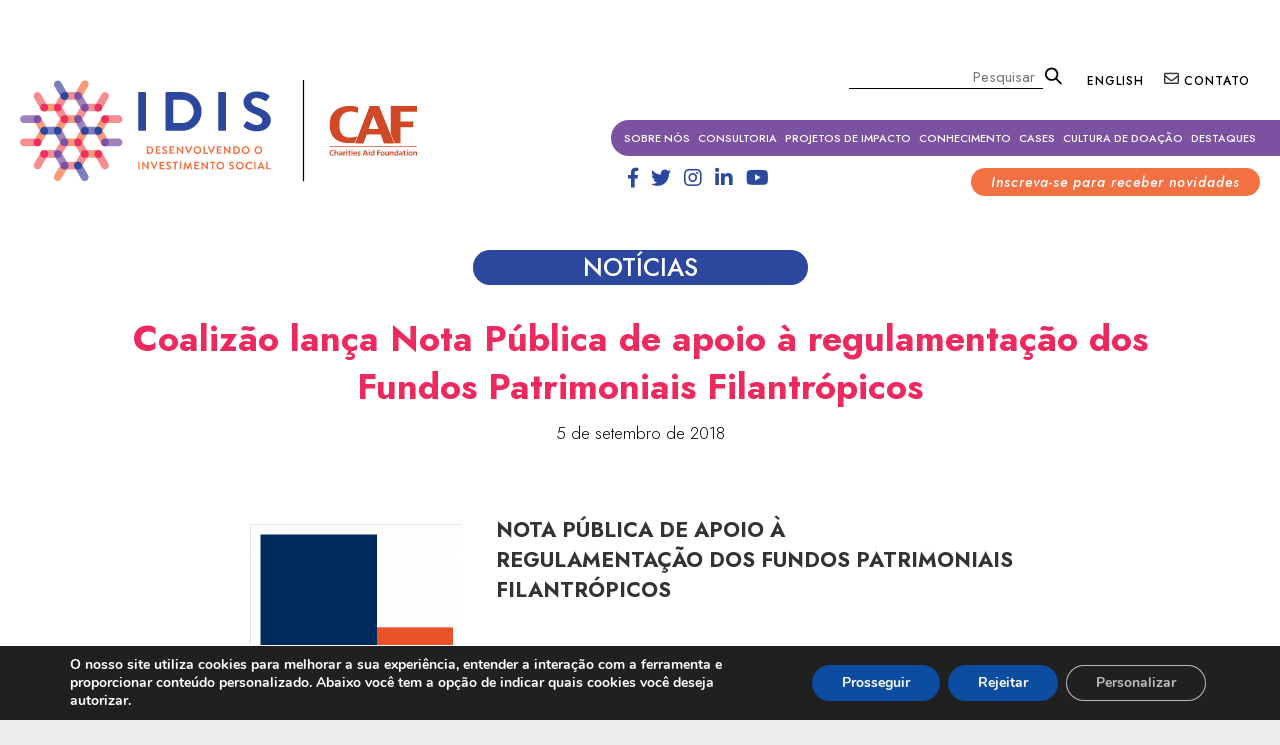

--- FILE ---
content_type: text/html; charset=UTF-8
request_url: https://hmg.idis.org.br/coalizao-lanca-nota-publica-de-apoio-a-regulamentacao-dos-fundos-patrimoniais-filantropicos/
body_size: 23260
content:
<!DOCTYPE html>
<!--[if IE 6]>
<html id="ie6" lang="pt-BR">
<![endif]-->
<!--[if IE 7]>
<html id="ie7" lang="pt-BR">
<![endif]-->
<!--[if IE 8]>
<html id="ie8" lang="pt-BR">
<![endif]-->
<!--[if !(IE 6) & !(IE 7) & !(IE 8)]><!-->
<html lang="pt-BR">
<!--<![endif]-->

<head>

<!-- Global site tag (gtag.js) - Google Analytics 
<script async src="https://www.googletagmanager.com/gtag/js?id=UA-58849260-1"></script>
<script>
  window.dataLayer = window.dataLayer || [];
  function gtag(){dataLayer.push(arguments);}
  gtag('js', new Date());

  gtag('config', 'UA-58849260-1');
</script>-->

	<meta charset="UTF-8" />
	<!-- <meta name="viewport" content="width=device-width" /> -->
    <meta name="viewport" content="width=device-width, initial-scale=1">
	<title>
		Coalizão lança Nota Pública de apoio à regulamentação dos Fundos Patrimoniais Filantrópicos - IDISIDIS	</title>
    <link rel="shortcut icon" href="https://hmg.idis.org.br/ico-idis.png'); ?>" type="image/x-icon" />
	<link rel="profile" href="https://gmpg.org/xfn/11" />
	<link rel="stylesheet" type="text/css" media="all" href="https://hmg.idis.org.br/wp-content/themes/idis_teste1/style.css?ver=20190507" />
	<link rel="pingback" href="https://hmg.idis.org.br/xmlrpc.php">
	<!--[if lt IE 9]>
<script src="https://hmg.idis.org.br/wp-content/themes/idis_teste1/js/html5.js?ver=3.7.0" type="text/javascript"></script>
<![endif]-->
	<script>
	window.dataLayer = window.dataLayer || [];
	function gtag() {
		dataLayer.push(arguments);
	}
	gtag("consent", "default", {
		ad_user_data: "denied",
		ad_personalization: "denied",
		ad_storage: "denied",
		analytics_storage: "denied",
		functionality_storage: "denied",
		personalization_storage: "denied",
		security_storage: "granted",
		wait_for_update: 500,
	});
	gtag("set", "ads_data_redaction", true);
	</script>
<script data-cookieconsent="preferences">
		(function (w, d, s, l, i) {
		w[l] = w[l] || []; w[l].push({'gtm.start':new Date().getTime(), event: 'gtm.js'});
		var f = d.getElementsByTagName(s)[0],  j = d.createElement(s), dl = l !== 'dataLayer' ? '&l=' + l : '';
		j.async = true; j.src = 'https://www.googletagmanager.com/gtm.js?id=' + i + dl;
		f.parentNode.insertBefore(j, f);})(
		window,
		document,
		'script',
		'dataLayer',
		''
	);
</script>
<script type="text/javascript"
		id="Cookiebot"
		src="https://consent.cookiebot.com/uc.js"
		data-cbid="2a374c99-98db-4bcd-bd6c-7e5611f61cb6"
						data-culture="PT"
					></script>
<meta name='robots' content='index, follow, max-image-preview:large, max-snippet:-1, max-video-preview:-1' />

	<!-- This site is optimized with the Yoast SEO plugin v16.8 - https://yoast.com/wordpress/plugins/seo/ -->
	<link rel="canonical" href="https://hmg.idis.org.br/coalizao-lanca-nota-publica-de-apoio-a-regulamentacao-dos-fundos-patrimoniais-filantropicos/" />
	<meta property="og:locale" content="pt_BR" />
	<meta property="og:type" content="article" />
	<meta property="og:title" content="Coalizão lança Nota Pública de apoio à regulamentação dos Fundos Patrimoniais Filantrópicos - IDIS" />
	<meta property="og:description" content="&nbsp; NOTA PÚBLICA DE APOIO À REGULAMENTAÇÃO DOS FUNDOS PATRIMONIAIS FILANTRÓPICOS &nbsp; Nós, os integrantes da Coalizão pelos Fundos Filantrópicos, grupo multissetorial composto por mais de 40 membros, entre organizações, empresas e pessoas, viemos a público manifestar nosso apoio à edição &hellip; Continue lendo &rarr;" />
	<meta property="og:url" content="https://hmg.idis.org.br/coalizao-lanca-nota-publica-de-apoio-a-regulamentacao-dos-fundos-patrimoniais-filantropicos/" />
	<meta property="og:site_name" content="IDIS" />
	<meta property="article:published_time" content="2018-09-05T18:38:13+00:00" />
	<meta property="article:modified_time" content="2023-02-27T23:07:12+00:00" />
	<meta property="og:image" content="https://www.idis.org.br/wp-content/uploads/2018/09/Coalizão-212x300.png" />
	<meta name="twitter:card" content="summary_large_image" />
	<meta name="twitter:label1" content="Escrito por" />
	<meta name="twitter:data1" content="idis" />
	<meta name="twitter:label2" content="Est. tempo de leitura" />
	<meta name="twitter:data2" content="4 minutos" />
	<script type="application/ld+json" class="yoast-schema-graph">{"@context":"https://schema.org","@graph":[{"@type":"WebSite","@id":"https://www.idis.org.br/#website","url":"https://www.idis.org.br/","name":"IDIS","description":"","potentialAction":[{"@type":"SearchAction","target":{"@type":"EntryPoint","urlTemplate":"https://www.idis.org.br/?s={search_term_string}"},"query-input":"required name=search_term_string"}],"inLanguage":"pt-BR"},{"@type":"ImageObject","@id":"https://hmg.idis.org.br/coalizao-lanca-nota-publica-de-apoio-a-regulamentacao-dos-fundos-patrimoniais-filantropicos/#primaryimage","inLanguage":"pt-BR","url":"https://www.idis.org.br/wp-content/uploads/2018/09/Coaliz\u00e3o-212x300.png","contentUrl":"https://www.idis.org.br/wp-content/uploads/2018/09/Coaliz\u00e3o-212x300.png"},{"@type":"WebPage","@id":"https://hmg.idis.org.br/coalizao-lanca-nota-publica-de-apoio-a-regulamentacao-dos-fundos-patrimoniais-filantropicos/#webpage","url":"https://hmg.idis.org.br/coalizao-lanca-nota-publica-de-apoio-a-regulamentacao-dos-fundos-patrimoniais-filantropicos/","name":"Coaliz\u00e3o lan\u00e7a Nota P\u00fablica de apoio \u00e0 regulamenta\u00e7\u00e3o dos Fundos Patrimoniais Filantr\u00f3picos - IDIS","isPartOf":{"@id":"https://www.idis.org.br/#website"},"primaryImageOfPage":{"@id":"https://hmg.idis.org.br/coalizao-lanca-nota-publica-de-apoio-a-regulamentacao-dos-fundos-patrimoniais-filantropicos/#primaryimage"},"datePublished":"2018-09-05T18:38:13+00:00","dateModified":"2023-02-27T23:07:12+00:00","author":{"@id":"https://www.idis.org.br/#/schema/person/bffb5e5b679a4d0e103acf9b823478ab"},"breadcrumb":{"@id":"https://hmg.idis.org.br/coalizao-lanca-nota-publica-de-apoio-a-regulamentacao-dos-fundos-patrimoniais-filantropicos/#breadcrumb"},"inLanguage":"pt-BR","potentialAction":[{"@type":"ReadAction","target":["https://hmg.idis.org.br/coalizao-lanca-nota-publica-de-apoio-a-regulamentacao-dos-fundos-patrimoniais-filantropicos/"]}]},{"@type":"BreadcrumbList","@id":"https://hmg.idis.org.br/coalizao-lanca-nota-publica-de-apoio-a-regulamentacao-dos-fundos-patrimoniais-filantropicos/#breadcrumb","itemListElement":[{"@type":"ListItem","position":1,"name":"Coaliz\u00e3o lan\u00e7a Nota P\u00fablica de apoio \u00e0 regulamenta\u00e7\u00e3o dos Fundos Patrimoniais Filantr\u00f3picos"}]},{"@type":"Person","@id":"https://www.idis.org.br/#/schema/person/bffb5e5b679a4d0e103acf9b823478ab","name":"idis","image":{"@type":"ImageObject","@id":"https://www.idis.org.br/#personlogo","inLanguage":"pt-BR","url":"https://secure.gravatar.com/avatar/86c0075de658db9ff809d79267d15d55?s=96&d=mm&r=g","contentUrl":"https://secure.gravatar.com/avatar/86c0075de658db9ff809d79267d15d55?s=96&d=mm&r=g","caption":"idis"},"url":"https://hmg.idis.org.br/author/idis/"}]}</script>
	<!-- / Yoast SEO plugin. -->


<link rel="alternate" type="application/rss+xml" title="Feed para IDIS &raquo;" href="https://hmg.idis.org.br/feed/" />
<link rel="alternate" type="application/rss+xml" title="Feed de comentários para IDIS &raquo;" href="https://hmg.idis.org.br/comments/feed/" />
<script type="text/javascript">
/* <![CDATA[ */
window._wpemojiSettings = {"baseUrl":"https:\/\/s.w.org\/images\/core\/emoji\/15.0.3\/72x72\/","ext":".png","svgUrl":"https:\/\/s.w.org\/images\/core\/emoji\/15.0.3\/svg\/","svgExt":".svg","source":{"concatemoji":"https:\/\/hmg.idis.org.br\/wp-includes\/js\/wp-emoji-release.min.js?ver=6.5.7"}};
/*! This file is auto-generated */
!function(i,n){var o,s,e;function c(e){try{var t={supportTests:e,timestamp:(new Date).valueOf()};sessionStorage.setItem(o,JSON.stringify(t))}catch(e){}}function p(e,t,n){e.clearRect(0,0,e.canvas.width,e.canvas.height),e.fillText(t,0,0);var t=new Uint32Array(e.getImageData(0,0,e.canvas.width,e.canvas.height).data),r=(e.clearRect(0,0,e.canvas.width,e.canvas.height),e.fillText(n,0,0),new Uint32Array(e.getImageData(0,0,e.canvas.width,e.canvas.height).data));return t.every(function(e,t){return e===r[t]})}function u(e,t,n){switch(t){case"flag":return n(e,"\ud83c\udff3\ufe0f\u200d\u26a7\ufe0f","\ud83c\udff3\ufe0f\u200b\u26a7\ufe0f")?!1:!n(e,"\ud83c\uddfa\ud83c\uddf3","\ud83c\uddfa\u200b\ud83c\uddf3")&&!n(e,"\ud83c\udff4\udb40\udc67\udb40\udc62\udb40\udc65\udb40\udc6e\udb40\udc67\udb40\udc7f","\ud83c\udff4\u200b\udb40\udc67\u200b\udb40\udc62\u200b\udb40\udc65\u200b\udb40\udc6e\u200b\udb40\udc67\u200b\udb40\udc7f");case"emoji":return!n(e,"\ud83d\udc26\u200d\u2b1b","\ud83d\udc26\u200b\u2b1b")}return!1}function f(e,t,n){var r="undefined"!=typeof WorkerGlobalScope&&self instanceof WorkerGlobalScope?new OffscreenCanvas(300,150):i.createElement("canvas"),a=r.getContext("2d",{willReadFrequently:!0}),o=(a.textBaseline="top",a.font="600 32px Arial",{});return e.forEach(function(e){o[e]=t(a,e,n)}),o}function t(e){var t=i.createElement("script");t.src=e,t.defer=!0,i.head.appendChild(t)}"undefined"!=typeof Promise&&(o="wpEmojiSettingsSupports",s=["flag","emoji"],n.supports={everything:!0,everythingExceptFlag:!0},e=new Promise(function(e){i.addEventListener("DOMContentLoaded",e,{once:!0})}),new Promise(function(t){var n=function(){try{var e=JSON.parse(sessionStorage.getItem(o));if("object"==typeof e&&"number"==typeof e.timestamp&&(new Date).valueOf()<e.timestamp+604800&&"object"==typeof e.supportTests)return e.supportTests}catch(e){}return null}();if(!n){if("undefined"!=typeof Worker&&"undefined"!=typeof OffscreenCanvas&&"undefined"!=typeof URL&&URL.createObjectURL&&"undefined"!=typeof Blob)try{var e="postMessage("+f.toString()+"("+[JSON.stringify(s),u.toString(),p.toString()].join(",")+"));",r=new Blob([e],{type:"text/javascript"}),a=new Worker(URL.createObjectURL(r),{name:"wpTestEmojiSupports"});return void(a.onmessage=function(e){c(n=e.data),a.terminate(),t(n)})}catch(e){}c(n=f(s,u,p))}t(n)}).then(function(e){for(var t in e)n.supports[t]=e[t],n.supports.everything=n.supports.everything&&n.supports[t],"flag"!==t&&(n.supports.everythingExceptFlag=n.supports.everythingExceptFlag&&n.supports[t]);n.supports.everythingExceptFlag=n.supports.everythingExceptFlag&&!n.supports.flag,n.DOMReady=!1,n.readyCallback=function(){n.DOMReady=!0}}).then(function(){return e}).then(function(){var e;n.supports.everything||(n.readyCallback(),(e=n.source||{}).concatemoji?t(e.concatemoji):e.wpemoji&&e.twemoji&&(t(e.twemoji),t(e.wpemoji)))}))}((window,document),window._wpemojiSettings);
/* ]]> */
</script>
<style id='wp-emoji-styles-inline-css' type='text/css'>

	img.wp-smiley, img.emoji {
		display: inline !important;
		border: none !important;
		box-shadow: none !important;
		height: 1em !important;
		width: 1em !important;
		margin: 0 0.07em !important;
		vertical-align: -0.1em !important;
		background: none !important;
		padding: 0 !important;
	}
</style>
<link rel='stylesheet' id='wp-block-library-css' href='https://hmg.idis.org.br/wp-includes/css/dist/block-library/style.min.css?ver=6.5.7' type='text/css' media='all' />
<style id='wp-block-library-theme-inline-css' type='text/css'>
.wp-block-audio figcaption{color:#555;font-size:13px;text-align:center}.is-dark-theme .wp-block-audio figcaption{color:#ffffffa6}.wp-block-audio{margin:0 0 1em}.wp-block-code{border:1px solid #ccc;border-radius:4px;font-family:Menlo,Consolas,monaco,monospace;padding:.8em 1em}.wp-block-embed figcaption{color:#555;font-size:13px;text-align:center}.is-dark-theme .wp-block-embed figcaption{color:#ffffffa6}.wp-block-embed{margin:0 0 1em}.blocks-gallery-caption{color:#555;font-size:13px;text-align:center}.is-dark-theme .blocks-gallery-caption{color:#ffffffa6}.wp-block-image figcaption{color:#555;font-size:13px;text-align:center}.is-dark-theme .wp-block-image figcaption{color:#ffffffa6}.wp-block-image{margin:0 0 1em}.wp-block-pullquote{border-bottom:4px solid;border-top:4px solid;color:currentColor;margin-bottom:1.75em}.wp-block-pullquote cite,.wp-block-pullquote footer,.wp-block-pullquote__citation{color:currentColor;font-size:.8125em;font-style:normal;text-transform:uppercase}.wp-block-quote{border-left:.25em solid;margin:0 0 1.75em;padding-left:1em}.wp-block-quote cite,.wp-block-quote footer{color:currentColor;font-size:.8125em;font-style:normal;position:relative}.wp-block-quote.has-text-align-right{border-left:none;border-right:.25em solid;padding-left:0;padding-right:1em}.wp-block-quote.has-text-align-center{border:none;padding-left:0}.wp-block-quote.is-large,.wp-block-quote.is-style-large,.wp-block-quote.is-style-plain{border:none}.wp-block-search .wp-block-search__label{font-weight:700}.wp-block-search__button{border:1px solid #ccc;padding:.375em .625em}:where(.wp-block-group.has-background){padding:1.25em 2.375em}.wp-block-separator.has-css-opacity{opacity:.4}.wp-block-separator{border:none;border-bottom:2px solid;margin-left:auto;margin-right:auto}.wp-block-separator.has-alpha-channel-opacity{opacity:1}.wp-block-separator:not(.is-style-wide):not(.is-style-dots){width:100px}.wp-block-separator.has-background:not(.is-style-dots){border-bottom:none;height:1px}.wp-block-separator.has-background:not(.is-style-wide):not(.is-style-dots){height:2px}.wp-block-table{margin:0 0 1em}.wp-block-table td,.wp-block-table th{word-break:normal}.wp-block-table figcaption{color:#555;font-size:13px;text-align:center}.is-dark-theme .wp-block-table figcaption{color:#ffffffa6}.wp-block-video figcaption{color:#555;font-size:13px;text-align:center}.is-dark-theme .wp-block-video figcaption{color:#ffffffa6}.wp-block-video{margin:0 0 1em}.wp-block-template-part.has-background{margin-bottom:0;margin-top:0;padding:1.25em 2.375em}
</style>
<link rel='stylesheet' id='helpie-faq-bundle-styles-css' href='https://hmg.idis.org.br/wp-content/plugins/helpie-faq/assets/bundles/main.app.css?ver=1.9' type='text/css' media='all' />
<style id='classic-theme-styles-inline-css' type='text/css'>
/*! This file is auto-generated */
.wp-block-button__link{color:#fff;background-color:#32373c;border-radius:9999px;box-shadow:none;text-decoration:none;padding:calc(.667em + 2px) calc(1.333em + 2px);font-size:1.125em}.wp-block-file__button{background:#32373c;color:#fff;text-decoration:none}
</style>
<style id='global-styles-inline-css' type='text/css'>
body{--wp--preset--color--black: #000;--wp--preset--color--cyan-bluish-gray: #abb8c3;--wp--preset--color--white: #fff;--wp--preset--color--pale-pink: #f78da7;--wp--preset--color--vivid-red: #cf2e2e;--wp--preset--color--luminous-vivid-orange: #ff6900;--wp--preset--color--luminous-vivid-amber: #fcb900;--wp--preset--color--light-green-cyan: #7bdcb5;--wp--preset--color--vivid-green-cyan: #00d084;--wp--preset--color--pale-cyan-blue: #8ed1fc;--wp--preset--color--vivid-cyan-blue: #0693e3;--wp--preset--color--vivid-purple: #9b51e0;--wp--preset--color--blue: #1982d1;--wp--preset--color--dark-gray: #373737;--wp--preset--color--medium-gray: #666;--wp--preset--color--light-gray: #e2e2e2;--wp--preset--gradient--vivid-cyan-blue-to-vivid-purple: linear-gradient(135deg,rgba(6,147,227,1) 0%,rgb(155,81,224) 100%);--wp--preset--gradient--light-green-cyan-to-vivid-green-cyan: linear-gradient(135deg,rgb(122,220,180) 0%,rgb(0,208,130) 100%);--wp--preset--gradient--luminous-vivid-amber-to-luminous-vivid-orange: linear-gradient(135deg,rgba(252,185,0,1) 0%,rgba(255,105,0,1) 100%);--wp--preset--gradient--luminous-vivid-orange-to-vivid-red: linear-gradient(135deg,rgba(255,105,0,1) 0%,rgb(207,46,46) 100%);--wp--preset--gradient--very-light-gray-to-cyan-bluish-gray: linear-gradient(135deg,rgb(238,238,238) 0%,rgb(169,184,195) 100%);--wp--preset--gradient--cool-to-warm-spectrum: linear-gradient(135deg,rgb(74,234,220) 0%,rgb(151,120,209) 20%,rgb(207,42,186) 40%,rgb(238,44,130) 60%,rgb(251,105,98) 80%,rgb(254,248,76) 100%);--wp--preset--gradient--blush-light-purple: linear-gradient(135deg,rgb(255,206,236) 0%,rgb(152,150,240) 100%);--wp--preset--gradient--blush-bordeaux: linear-gradient(135deg,rgb(254,205,165) 0%,rgb(254,45,45) 50%,rgb(107,0,62) 100%);--wp--preset--gradient--luminous-dusk: linear-gradient(135deg,rgb(255,203,112) 0%,rgb(199,81,192) 50%,rgb(65,88,208) 100%);--wp--preset--gradient--pale-ocean: linear-gradient(135deg,rgb(255,245,203) 0%,rgb(182,227,212) 50%,rgb(51,167,181) 100%);--wp--preset--gradient--electric-grass: linear-gradient(135deg,rgb(202,248,128) 0%,rgb(113,206,126) 100%);--wp--preset--gradient--midnight: linear-gradient(135deg,rgb(2,3,129) 0%,rgb(40,116,252) 100%);--wp--preset--font-size--small: 13px;--wp--preset--font-size--medium: 20px;--wp--preset--font-size--large: 36px;--wp--preset--font-size--x-large: 42px;--wp--preset--spacing--20: 0.44rem;--wp--preset--spacing--30: 0.67rem;--wp--preset--spacing--40: 1rem;--wp--preset--spacing--50: 1.5rem;--wp--preset--spacing--60: 2.25rem;--wp--preset--spacing--70: 3.38rem;--wp--preset--spacing--80: 5.06rem;--wp--preset--shadow--natural: 6px 6px 9px rgba(0, 0, 0, 0.2);--wp--preset--shadow--deep: 12px 12px 50px rgba(0, 0, 0, 0.4);--wp--preset--shadow--sharp: 6px 6px 0px rgba(0, 0, 0, 0.2);--wp--preset--shadow--outlined: 6px 6px 0px -3px rgba(255, 255, 255, 1), 6px 6px rgba(0, 0, 0, 1);--wp--preset--shadow--crisp: 6px 6px 0px rgba(0, 0, 0, 1);}:where(.is-layout-flex){gap: 0.5em;}:where(.is-layout-grid){gap: 0.5em;}body .is-layout-flex{display: flex;}body .is-layout-flex{flex-wrap: wrap;align-items: center;}body .is-layout-flex > *{margin: 0;}body .is-layout-grid{display: grid;}body .is-layout-grid > *{margin: 0;}:where(.wp-block-columns.is-layout-flex){gap: 2em;}:where(.wp-block-columns.is-layout-grid){gap: 2em;}:where(.wp-block-post-template.is-layout-flex){gap: 1.25em;}:where(.wp-block-post-template.is-layout-grid){gap: 1.25em;}.has-black-color{color: var(--wp--preset--color--black) !important;}.has-cyan-bluish-gray-color{color: var(--wp--preset--color--cyan-bluish-gray) !important;}.has-white-color{color: var(--wp--preset--color--white) !important;}.has-pale-pink-color{color: var(--wp--preset--color--pale-pink) !important;}.has-vivid-red-color{color: var(--wp--preset--color--vivid-red) !important;}.has-luminous-vivid-orange-color{color: var(--wp--preset--color--luminous-vivid-orange) !important;}.has-luminous-vivid-amber-color{color: var(--wp--preset--color--luminous-vivid-amber) !important;}.has-light-green-cyan-color{color: var(--wp--preset--color--light-green-cyan) !important;}.has-vivid-green-cyan-color{color: var(--wp--preset--color--vivid-green-cyan) !important;}.has-pale-cyan-blue-color{color: var(--wp--preset--color--pale-cyan-blue) !important;}.has-vivid-cyan-blue-color{color: var(--wp--preset--color--vivid-cyan-blue) !important;}.has-vivid-purple-color{color: var(--wp--preset--color--vivid-purple) !important;}.has-black-background-color{background-color: var(--wp--preset--color--black) !important;}.has-cyan-bluish-gray-background-color{background-color: var(--wp--preset--color--cyan-bluish-gray) !important;}.has-white-background-color{background-color: var(--wp--preset--color--white) !important;}.has-pale-pink-background-color{background-color: var(--wp--preset--color--pale-pink) !important;}.has-vivid-red-background-color{background-color: var(--wp--preset--color--vivid-red) !important;}.has-luminous-vivid-orange-background-color{background-color: var(--wp--preset--color--luminous-vivid-orange) !important;}.has-luminous-vivid-amber-background-color{background-color: var(--wp--preset--color--luminous-vivid-amber) !important;}.has-light-green-cyan-background-color{background-color: var(--wp--preset--color--light-green-cyan) !important;}.has-vivid-green-cyan-background-color{background-color: var(--wp--preset--color--vivid-green-cyan) !important;}.has-pale-cyan-blue-background-color{background-color: var(--wp--preset--color--pale-cyan-blue) !important;}.has-vivid-cyan-blue-background-color{background-color: var(--wp--preset--color--vivid-cyan-blue) !important;}.has-vivid-purple-background-color{background-color: var(--wp--preset--color--vivid-purple) !important;}.has-black-border-color{border-color: var(--wp--preset--color--black) !important;}.has-cyan-bluish-gray-border-color{border-color: var(--wp--preset--color--cyan-bluish-gray) !important;}.has-white-border-color{border-color: var(--wp--preset--color--white) !important;}.has-pale-pink-border-color{border-color: var(--wp--preset--color--pale-pink) !important;}.has-vivid-red-border-color{border-color: var(--wp--preset--color--vivid-red) !important;}.has-luminous-vivid-orange-border-color{border-color: var(--wp--preset--color--luminous-vivid-orange) !important;}.has-luminous-vivid-amber-border-color{border-color: var(--wp--preset--color--luminous-vivid-amber) !important;}.has-light-green-cyan-border-color{border-color: var(--wp--preset--color--light-green-cyan) !important;}.has-vivid-green-cyan-border-color{border-color: var(--wp--preset--color--vivid-green-cyan) !important;}.has-pale-cyan-blue-border-color{border-color: var(--wp--preset--color--pale-cyan-blue) !important;}.has-vivid-cyan-blue-border-color{border-color: var(--wp--preset--color--vivid-cyan-blue) !important;}.has-vivid-purple-border-color{border-color: var(--wp--preset--color--vivid-purple) !important;}.has-vivid-cyan-blue-to-vivid-purple-gradient-background{background: var(--wp--preset--gradient--vivid-cyan-blue-to-vivid-purple) !important;}.has-light-green-cyan-to-vivid-green-cyan-gradient-background{background: var(--wp--preset--gradient--light-green-cyan-to-vivid-green-cyan) !important;}.has-luminous-vivid-amber-to-luminous-vivid-orange-gradient-background{background: var(--wp--preset--gradient--luminous-vivid-amber-to-luminous-vivid-orange) !important;}.has-luminous-vivid-orange-to-vivid-red-gradient-background{background: var(--wp--preset--gradient--luminous-vivid-orange-to-vivid-red) !important;}.has-very-light-gray-to-cyan-bluish-gray-gradient-background{background: var(--wp--preset--gradient--very-light-gray-to-cyan-bluish-gray) !important;}.has-cool-to-warm-spectrum-gradient-background{background: var(--wp--preset--gradient--cool-to-warm-spectrum) !important;}.has-blush-light-purple-gradient-background{background: var(--wp--preset--gradient--blush-light-purple) !important;}.has-blush-bordeaux-gradient-background{background: var(--wp--preset--gradient--blush-bordeaux) !important;}.has-luminous-dusk-gradient-background{background: var(--wp--preset--gradient--luminous-dusk) !important;}.has-pale-ocean-gradient-background{background: var(--wp--preset--gradient--pale-ocean) !important;}.has-electric-grass-gradient-background{background: var(--wp--preset--gradient--electric-grass) !important;}.has-midnight-gradient-background{background: var(--wp--preset--gradient--midnight) !important;}.has-small-font-size{font-size: var(--wp--preset--font-size--small) !important;}.has-medium-font-size{font-size: var(--wp--preset--font-size--medium) !important;}.has-large-font-size{font-size: var(--wp--preset--font-size--large) !important;}.has-x-large-font-size{font-size: var(--wp--preset--font-size--x-large) !important;}
.wp-block-navigation a:where(:not(.wp-element-button)){color: inherit;}
:where(.wp-block-post-template.is-layout-flex){gap: 1.25em;}:where(.wp-block-post-template.is-layout-grid){gap: 1.25em;}
:where(.wp-block-columns.is-layout-flex){gap: 2em;}:where(.wp-block-columns.is-layout-grid){gap: 2em;}
.wp-block-pullquote{font-size: 1.5em;line-height: 1.6;}
</style>
<link rel='stylesheet' id='contact-form-7-css' href='https://hmg.idis.org.br/wp-content/plugins/contact-form-7/includes/css/styles.css?ver=5.4.2' type='text/css' media='all' />
<style id='contact-form-7-inline-css' type='text/css'>
.wpcf7 .wpcf7-recaptcha iframe {margin-bottom: 0;}.wpcf7 .wpcf7-recaptcha[data-align="center"] > div {margin: 0 auto;}.wpcf7 .wpcf7-recaptcha[data-align="right"] > div {margin: 0 0 0 auto;}
</style>
<link rel='stylesheet' id='lgx-logo-slider-owl-css' href='https://hmg.idis.org.br/wp-content/plugins/logo-slider-wp/public/assets/lib/owl/assets/owl.carousel.min.css?ver=1.0.0' type='text/css' media='all' />
<link rel='stylesheet' id='lgx-logo-slider-owltheme-css' href='https://hmg.idis.org.br/wp-content/plugins/logo-slider-wp/public/assets//lib/owl/assets/owl.theme.default.min.css?ver=1.0.0' type='text/css' media='all' />
<link rel='stylesheet' id='lgx-logo-slider-animate-css' href='https://hmg.idis.org.br/wp-content/plugins/logo-slider-wp/public/assets/lib/animate/animate-logo.css?ver=20' type='text/css' media='all' />
<link rel='stylesheet' id='logo-slider-wp-css' href='https://hmg.idis.org.br/wp-content/plugins/logo-slider-wp/public/assets/css/logo-slider-wp-public.css?ver=1.0.0' type='text/css' media='all' />
<link rel='stylesheet' id='searchandfilter-css' href='https://hmg.idis.org.br/wp-content/plugins/search-filter/style.css?ver=1' type='text/css' media='all' />
<link rel='stylesheet' id='twentyeleven-block-style-css' href='https://hmg.idis.org.br/wp-content/themes/idis_teste1/blocks.css?ver=20190102' type='text/css' media='all' />
<link rel='stylesheet' id='cf7cf-style-css' href='https://hmg.idis.org.br/wp-content/plugins/cf7-conditional-fields/style.css?ver=2.3.2' type='text/css' media='all' />
<link rel='stylesheet' id='moove_gdpr_frontend-css' href='https://hmg.idis.org.br/wp-content/plugins/gdpr-cookie-compliance/dist/styles/gdpr-main.css?ver=4.14.0' type='text/css' media='all' />
<style id='moove_gdpr_frontend-inline-css' type='text/css'>
#moove_gdpr_cookie_modal,#moove_gdpr_cookie_info_bar,.gdpr_cookie_settings_shortcode_content{font-family:Nunito,sans-serif}#moove_gdpr_save_popup_settings_button{background-color:#373737;color:#fff}#moove_gdpr_save_popup_settings_button:hover{background-color:#000}#moove_gdpr_cookie_info_bar .moove-gdpr-info-bar-container .moove-gdpr-info-bar-content a.mgbutton,#moove_gdpr_cookie_info_bar .moove-gdpr-info-bar-container .moove-gdpr-info-bar-content button.mgbutton{background-color:#0C4DA2}#moove_gdpr_cookie_modal .moove-gdpr-modal-content .moove-gdpr-modal-footer-content .moove-gdpr-button-holder a.mgbutton,#moove_gdpr_cookie_modal .moove-gdpr-modal-content .moove-gdpr-modal-footer-content .moove-gdpr-button-holder button.mgbutton,.gdpr_cookie_settings_shortcode_content .gdpr-shr-button.button-green{background-color:#0C4DA2;border-color:#0C4DA2}#moove_gdpr_cookie_modal .moove-gdpr-modal-content .moove-gdpr-modal-footer-content .moove-gdpr-button-holder a.mgbutton:hover,#moove_gdpr_cookie_modal .moove-gdpr-modal-content .moove-gdpr-modal-footer-content .moove-gdpr-button-holder button.mgbutton:hover,.gdpr_cookie_settings_shortcode_content .gdpr-shr-button.button-green:hover{background-color:#fff;color:#0C4DA2}#moove_gdpr_cookie_modal .moove-gdpr-modal-content .moove-gdpr-modal-close i,#moove_gdpr_cookie_modal .moove-gdpr-modal-content .moove-gdpr-modal-close span.gdpr-icon{background-color:#0C4DA2;border:1px solid #0C4DA2}#moove_gdpr_cookie_info_bar span.change-settings-button.focus-g,#moove_gdpr_cookie_info_bar span.change-settings-button:focus,#moove_gdpr_cookie_info_bar button.change-settings-button.focus-g,#moove_gdpr_cookie_info_bar button.change-settings-button:focus{-webkit-box-shadow:0 0 1px 3px #0C4DA2;-moz-box-shadow:0 0 1px 3px #0C4DA2;box-shadow:0 0 1px 3px #0C4DA2}#moove_gdpr_cookie_modal .moove-gdpr-modal-content .moove-gdpr-modal-close i:hover,#moove_gdpr_cookie_modal .moove-gdpr-modal-content .moove-gdpr-modal-close span.gdpr-icon:hover,#moove_gdpr_cookie_info_bar span[data-href]>u.change-settings-button{color:#0C4DA2}#moove_gdpr_cookie_modal .moove-gdpr-modal-content .moove-gdpr-modal-left-content #moove-gdpr-menu li.menu-item-selected a span.gdpr-icon,#moove_gdpr_cookie_modal .moove-gdpr-modal-content .moove-gdpr-modal-left-content #moove-gdpr-menu li.menu-item-selected button span.gdpr-icon{color:inherit}#moove_gdpr_cookie_modal .moove-gdpr-modal-content .moove-gdpr-modal-left-content #moove-gdpr-menu li a span.gdpr-icon,#moove_gdpr_cookie_modal .moove-gdpr-modal-content .moove-gdpr-modal-left-content #moove-gdpr-menu li button span.gdpr-icon{color:inherit}#moove_gdpr_cookie_modal .gdpr-acc-link{line-height:0;font-size:0;color:transparent;position:absolute}#moove_gdpr_cookie_modal .moove-gdpr-modal-content .moove-gdpr-modal-close:hover i,#moove_gdpr_cookie_modal .moove-gdpr-modal-content .moove-gdpr-modal-left-content #moove-gdpr-menu li a,#moove_gdpr_cookie_modal .moove-gdpr-modal-content .moove-gdpr-modal-left-content #moove-gdpr-menu li button,#moove_gdpr_cookie_modal .moove-gdpr-modal-content .moove-gdpr-modal-left-content #moove-gdpr-menu li button i,#moove_gdpr_cookie_modal .moove-gdpr-modal-content .moove-gdpr-modal-left-content #moove-gdpr-menu li a i,#moove_gdpr_cookie_modal .moove-gdpr-modal-content .moove-gdpr-tab-main .moove-gdpr-tab-main-content a:hover,#moove_gdpr_cookie_info_bar.moove-gdpr-dark-scheme .moove-gdpr-info-bar-container .moove-gdpr-info-bar-content a.mgbutton:hover,#moove_gdpr_cookie_info_bar.moove-gdpr-dark-scheme .moove-gdpr-info-bar-container .moove-gdpr-info-bar-content button.mgbutton:hover,#moove_gdpr_cookie_info_bar.moove-gdpr-dark-scheme .moove-gdpr-info-bar-container .moove-gdpr-info-bar-content a:hover,#moove_gdpr_cookie_info_bar.moove-gdpr-dark-scheme .moove-gdpr-info-bar-container .moove-gdpr-info-bar-content button:hover,#moove_gdpr_cookie_info_bar.moove-gdpr-dark-scheme .moove-gdpr-info-bar-container .moove-gdpr-info-bar-content span.change-settings-button:hover,#moove_gdpr_cookie_info_bar.moove-gdpr-dark-scheme .moove-gdpr-info-bar-container .moove-gdpr-info-bar-content button.change-settings-button:hover,#moove_gdpr_cookie_info_bar.moove-gdpr-dark-scheme .moove-gdpr-info-bar-container .moove-gdpr-info-bar-content u.change-settings-button:hover,#moove_gdpr_cookie_info_bar span[data-href]>u.change-settings-button,#moove_gdpr_cookie_info_bar.moove-gdpr-dark-scheme .moove-gdpr-info-bar-container .moove-gdpr-info-bar-content a.mgbutton.focus-g,#moove_gdpr_cookie_info_bar.moove-gdpr-dark-scheme .moove-gdpr-info-bar-container .moove-gdpr-info-bar-content button.mgbutton.focus-g,#moove_gdpr_cookie_info_bar.moove-gdpr-dark-scheme .moove-gdpr-info-bar-container .moove-gdpr-info-bar-content a.focus-g,#moove_gdpr_cookie_info_bar.moove-gdpr-dark-scheme .moove-gdpr-info-bar-container .moove-gdpr-info-bar-content button.focus-g,#moove_gdpr_cookie_info_bar.moove-gdpr-dark-scheme .moove-gdpr-info-bar-container .moove-gdpr-info-bar-content a.mgbutton:focus,#moove_gdpr_cookie_info_bar.moove-gdpr-dark-scheme .moove-gdpr-info-bar-container .moove-gdpr-info-bar-content button.mgbutton:focus,#moove_gdpr_cookie_info_bar.moove-gdpr-dark-scheme .moove-gdpr-info-bar-container .moove-gdpr-info-bar-content a:focus,#moove_gdpr_cookie_info_bar.moove-gdpr-dark-scheme .moove-gdpr-info-bar-container .moove-gdpr-info-bar-content button:focus,#moove_gdpr_cookie_info_bar.moove-gdpr-dark-scheme .moove-gdpr-info-bar-container .moove-gdpr-info-bar-content span.change-settings-button.focus-g,span.change-settings-button:focus,button.change-settings-button.focus-g,button.change-settings-button:focus,#moove_gdpr_cookie_info_bar.moove-gdpr-dark-scheme .moove-gdpr-info-bar-container .moove-gdpr-info-bar-content u.change-settings-button.focus-g,#moove_gdpr_cookie_info_bar.moove-gdpr-dark-scheme .moove-gdpr-info-bar-container .moove-gdpr-info-bar-content u.change-settings-button:focus{color:#0C4DA2}#moove_gdpr_cookie_modal.gdpr_lightbox-hide{display:none}
</style>
<script type="text/javascript" src="https://hmg.idis.org.br/wp-includes/js/jquery/jquery.min.js?ver=3.7.1" id="jquery-core-js"></script>
<script type="text/javascript" src="https://hmg.idis.org.br/wp-includes/js/jquery/jquery-migrate.min.js?ver=3.4.1" id="jquery-migrate-js"></script>
<script type="text/javascript" src="https://hmg.idis.org.br/wp-content/plugins/logo-slider-wp/public/assets/lib/owl/owl.carousel.js?ver=1.0.0" id="lgxlogoowljs-js"></script>
<script type="text/javascript" id="logo-slider-wp-js-extra">
/* <![CDATA[ */
var logosliderwp = {"owl_navigationTextL":"https:\/\/hmg.idis.org.br\/wp-content\/plugins\/logo-slider-wp\/public\/assets\/img\/prev.png","owl_navigationTextR":"https:\/\/hmg.idis.org.br\/wp-content\/plugins\/logo-slider-wp\/public\/assets\/img\/next.png"};
/* ]]> */
</script>
<script type="text/javascript" src="https://hmg.idis.org.br/wp-content/plugins/logo-slider-wp/public/assets/js/logo-slider-wp-public.js?ver=1.0.0" id="logo-slider-wp-js"></script>
<link rel="https://api.w.org/" href="https://hmg.idis.org.br/wp-json/" /><link rel="alternate" type="application/json" href="https://hmg.idis.org.br/wp-json/wp/v2/posts/14584" /><link rel="EditURI" type="application/rsd+xml" title="RSD" href="https://hmg.idis.org.br/xmlrpc.php?rsd" />
<meta name="generator" content="WordPress 6.5.7" />
<link rel='shortlink' href='https://hmg.idis.org.br/?p=14584' />
<link rel="alternate" type="application/json+oembed" href="https://hmg.idis.org.br/wp-json/oembed/1.0/embed?url=https%3A%2F%2Fhmg.idis.org.br%2Fcoalizao-lanca-nota-publica-de-apoio-a-regulamentacao-dos-fundos-patrimoniais-filantropicos%2F" />
<link rel="alternate" type="text/xml+oembed" href="https://hmg.idis.org.br/wp-json/oembed/1.0/embed?url=https%3A%2F%2Fhmg.idis.org.br%2Fcoalizao-lanca-nota-publica-de-apoio-a-regulamentacao-dos-fundos-patrimoniais-filantropicos%2F&#038;format=xml" />
<style type="text/css">.recentcomments a{display:inline !important;padding:0 !important;margin:0 !important;}</style><style type="text/css">.helpie-faq.accordions.custom-styles .accordion .accordion__item .accordion__header{padding-top:15px;padding-right:15px;padding-bottom:15px;padding-left:15px;}.helpie-faq.accordions.custom-styles .accordion .accordion__item .accordion__body{padding-top:15px;padding-right:15px;padding-bottom:0px;padding-left:15px;}.helpie-faq.accordions.custom-styles .accordion .accordion__item{border-top-width:0px;border-right-width:0px;border-bottom-width:1px;border-left-width:0px;border-color:#44596B;border-style:solid;}.helpie-faq.custom-styles .accordion .accordion__item{margin-top:0px;margin-right:0px;margin-bottom:0px;margin-left:0px;}.helpie-faq.custom-styles .accordion__item .accordion__header .accordion__toggle .accordion__toggle-icons{color:#44596B!important}.helpie-faq.custom-styles .accordion__header:after,.helpie-faq.custom-styles .accordion__header:before{background-color:#44596B!important}</style>    <!-- Google Tag Manager 
<script>(function(w,d,s,l,i){w[l]=w[l]||[];w[l].push({'gtm.start':
new Date().getTime(),event:'gtm.js'});var f=d.getElementsByTagName(s)[0],
j=d.createElement(s),dl=l!='dataLayer'?'&l='+l:'';j.async=true;j.src=
'https://www.googletagmanager.com/gtm.js?id='+i+dl;f.parentNode.insertBefore(j,f);
})(window,document,'script','dataLayer','GTM-TDZH5T3');</script>-->
<!-- End Google Tag Manager -->

<!-- Global site tag (gtag.js) - Google Ads: 722355690  <script async src="https://www.googletagmanager.com/gtag/js?id=AW-722355690"></script> <script> window.dataLayer = window.dataLayer || []; function gtag(){dataLayer.push(arguments);} gtag('js', new Date()); gtag('config', 'AW-722355690'); </script>-->



<!-- Event snippet for Newsletter conversion page In your html page, add the snippet and call gtag_report_conversion when someone clicks on the chosen link or button. --> <script> function gtag_report_conversion(url) { var callback = function () { if (typeof(url) != 'undefined') { window.location = url; } }; gtag('event', 'conversion', { 'send_to': 'AW-722355690/iLk_CIrSvKYBEOqLudgC', 'event_callback': callback }); return false; } </script>
	<!-- <link rel="stylesheet" href="https://hmg.idis.org.br/wp-content/themes/idis_teste1/font-awesome/css/font-awesome.min.css"> -->
	<link rel="stylesheet" href="https://use.fontawesome.com/releases/v5.8.1/css/all.css" integrity="sha384-50oBUHEmvpQ+1lW4y57PTFmhCaXp0ML5d60M1M7uH2+nqUivzIebhndOJK28anvf" crossorigin="anonymous">
	<link rel="stylesheet" href="https://cdnjs.cloudflare.com/ajax/libs/slick-carousel/1.8.1/slick.min.css" integrity="sha512-yHknP1/AwR+yx26cB1y0cjvQUMvEa2PFzt1c9LlS4pRQ5NOTZFWbhBig+X9G9eYW/8m0/4OXNx8pxJ6z57x0dw==" crossorigin="anonymous" />
	<link rel="stylesheet" href="https://cdnjs.cloudflare.com/ajax/libs/slick-carousel/1.8.1/slick-theme.min.css" integrity="sha512-17EgCFERpgZKcm0j0fEq1YCJuyAWdz9KUtv1EjVuaOz8pDnh/0nZxmU6BBXwaaxqoi9PQXnRWqlcDB027hgv9A==" crossorigin="anonymous" />
	<link rel="stylesheet" href="https://cdnjs.cloudflare.com/ajax/libs/twitter-bootstrap/3.3.7/css/bootstrap.css">
	<script src="https://code.jquery.com/jquery-3.6.0.min.js"></script>
	<script src="https://code.jquery.com/jquery-migrate-3.3.2.min.js"></script>
    <link rel="stylesheet" href="https://use.fontawesome.com/releases/v5.8.1/css/all.css" integrity="sha384-50oBUHEmvpQ+1lW4y57PTFmhCaXp0ML5d60M1M7uH2+nqUivzIebhndOJK28anvf" crossorigin="anonymous">
<style>
.sidenav {
  height: 100%;
  width: 0;
  position: fixed;
  z-index: 1000;
  top: 0;
  right: 0;
  background-color: #7c51a1;
  overflow-x: hidden;
  transition: 0.5s;
  padding-top: 20px;
}

.sidenav a {
  padding: 8px;
  text-decoration: none;
  font-size: 15px;
  color: #fff;
  display: block;
  transition: 0.3s;
}

.sidenav a:hover {
  color: #f1f1f1;
}

.sidenav .closebtn {
  position: absolute;
  top: 0;
  right: 15px;
  font-size: 26px;
  margin-left: 10px;
}
#menulateral {
	display:none;		
}
#navbarCollapse {
    display: table;
}
#navbarCollapse {
    margin: 0 20px;
}
#navbarCollapse ul {
    padding: 0px;
    margin: 0;
}
#mySidenav .sub-menu li a {
    padding: 0 !important;
    margin: 0 !important;
}
.menu-item a {
    text-transform: uppercase;
}
.menu-item li {
    list-style: none !important;
    padding: 0;
    margin: 0;
}
.menu-item ul {
    list-style: none !important;
}
#navbarCollapse ul {
    list-style: none;
}
/*.sub-menu li {
	display:none;
}*/
@media screen and (max-height: 450px) {
  .sidenav {padding-top: 15px;}
  .sidenav a {font-size: 12px;}
}
.containerMultiple.containerMultiple_cmp46 {
    background: transparent !important;
    border: 0 !important;
}
.modal-content input.dinSubmit{
    border: 0px solid !important;
    background: #f37043 !important;
    padding: 2px 40px;
    border-radius: 20px;
}
</style>
<script>
function openNav() {
  document.getElementById("mySidenav").style.width = "250px";
}

function closeNav() {
  document.getElementById("mySidenav").style.width = "0";
}
</script>
</head>

<body class="post-template-default single single-post postid-14584 single-format-standard wp-embed-responsive singular one-column content">
	<div class="skip-link"><a class="assistive-text" href="#content">Pular para o conteúdo principal</a></div><!-- Google Tag Manager (noscript)
<noscript><iframe src="https://www.googletagmanager.com/ns.html?id=GTM-TDZH5T3"
height="0" width="0" style="display:none;visibility:hidden"></iframe></noscript> -->
<!-- End Google Tag Manager (noscript) -->

<!-- FACEBOOK TAG
<div id="fb-root"></div>
<script>(function(d, s, id) {
  var js, fjs = d.getElementsByTagName(s)[0];
  if (d.getElementById(id)) return;
  js = d.createElement(s); js.id = id;
  js.src = "//connect.facebook.net/pt_BR/sdk.js#xfbml=1&version=v2.0";
  fjs.parentNode.insertBefore(js, fjs);
}(document, 'script', 'facebook-jssdk'));</script> 
-->
    <!-- MENU LATERAL -->
    <div id="mySidenav" class="sidenav">
  <a href="javascript:void(0)" class="closebtn" onclick="closeNav()">&times;</a>
  
                  <style>
.has-children {
  background-color: transparent;
  color: white;
  cursor: pointer;
  padding: 0 18px;
  width: 100%;
  border: none;
  text-align: left;
  outline: none;
  font-size: 15px;
  text-transform:uppercase;
}
.active, .has-children:hover {
  background-color: transparent;
}
.has-children:after {
  content: '\002B';
  color: white;
  font-weight: bold;
  float: right;
  margin-left: 5px;
}
.active:after {
	transition: max-height 0.9s ease-out;
  content: "\2212";
}
.sub-menuH {
    padding: 0px;
    max-height: 0;
    overflow: hidden;
    transition: max-height 0.2s ease-out;
    background-color: transparent;
    text-transform: uppercase;
    list-style: none;
}
.sub-menuH li{
	padding: 0px 0;
}
.sub-menuH .item a {
    font-size: 14px !important;
}
.menuH {
    margin-top: 50px;
}
</style>
<!-- MENU COLLAPSE -->
<nav class="menuH">
        <button class="has-children">     
    	Sobre nós    </button>
                                                <ul class="sub-menuH">
                            <li class="item">
                    <a href="https://hmg.idis.org.br/sobre-nos/" class="title">Sobre nós</a>
                </li>
                                                            <li class="item">
                    <a href="https://hmg.idis.org.br/sobre-nos/equipe-e-conselhos/" class="title">Equipe e Conselhos</a>
                </li>
                                                            <li class="item">
                    <a href="https://hmg.idis.org.br/consultoria/" class="title">Nossos Serviços</a>
                </li>
                                                            <li class="item">
                    <a href="https://hmg.idis.org.br/sobre-nos/historia/" class="title">História</a>
                </li>
                                                            <li class="item">
                    <a href="https://hmg.idis.org.br/sobre-nos/caf/" class="title">CAF</a>
                </li>
                                                            <li class="item">
                    <a href="https://hmg.idis.org.br/sobre-nos/idis-na-midia/" class="title">IDIS NA MÍDIA</a>
                </li>
                                                            <li class="item">
                    <a href="https://hmg.idis.org.br/sobre-nos/parceiros-institucionais/" class="title">PARCEIROS INSTITUCIONAIS</a>
                </li>
                                                            <li class="item">
                    <a href="https://hmg.idis.org.br/sobre-nos/relatorio-de-atividades/" class="title">RELATÓRIO DE ATIVIDADES</a>
                </li>
                        </ul>
                            </li>                           
        <button class="has-children">     
    	Consultoria    </button>
                                                <ul class="sub-menuH">
                            <li class="item">
                    <a href="https://hmg.idis.org.br/consultoria/" class="title">Nossos serviços</a>
                </li>
                                                            <li class="item">
                    <a href="https://hmg.idis.org.br/consultoria/para-filantropia-familiar/" class="title">PARA FAMÍLIAS</a>
                </li>
                                                            <li class="item">
                    <a href="https://hmg.idis.org.br/consultoria/para-empresas/" class="title">PARA EMPRESAS</a>
                </li>
                                                            <li class="item">
                    <a href="https://hmg.idis.org.br/consultoria/para-organizacoes-sociais/" class="title">PARA ORGANIZAÇÕES SOCIAIS</a>
                </li>
                        </ul>
                            </li>                           
        <button class="has-children">     
    	Projetos de Impacto    </button>
                                                <ul class="sub-menuH">
                            <li class="item">
                    <a href="https://hmg.idis.org.br/projetos-de-impacto/" class="title">Projetos de Impacto</a>
                </li>
                                                            <li class="item">
                    <a href="https://hmg.idis.org.br/projetos-de-impacto/fundos-patrimoniais-filantropicos/" class="title">FUNDOS PATRIMONIAIS FILANTRÓPICOS</a>
                </li>
                                                            <li class="item">
                    <a href="https://hmg.idis.org.br/projetos-de-impacto/redes-para-inclusao-produtiva/" class="title">REDES PARA INCLUSÃO PRODUTIVA</a>
                </li>
                                                            <li class="item">
                    <a href="https://hmg.idis.org.br/projetos-de-impacto/fundacoes-e-institutos-comunitarios/" class="title">Transformando Territórios</a>
                </li>
                                                            <li class="item">
                    <a href="https://hmg.idis.org.br/projetos-de-impacto/dialogos-do-poder-publico-com-investidores-sociais/" class="title">DIÁLOGOS DO PODER PÚBLICO COM INVESTIDORES SOCIAIS</a>
                </li>
                                                            <li class="item">
                    <a href="https://hmg.idis.org.br/projetos-de-impacto/engajamento-coletivo/" class="title">ENGAJAMENTO COLETIVO</a>
                </li>
                        </ul>
                            </li>                           
        <button class="has-children">     
    	Conhecimento    </button>
                                                <ul class="sub-menuH">
                            <li class="item">
                    <a href="https://hmg.idis.org.br/conhecimento/" class="title">Conhecimento</a>
                </li>
                                                            <li class="item">
                    <a href="https://hmg.idis.org.br/conhecimento/noticias/" class="title">Notícias</a>
                </li>
                                                            <li class="item">
                    <a href="https://hmg.idis.org.br/conhecimento/publicacoes/" class="title">PUBLICAÇÕES</a>
                </li>
                                                            <li class="item">
                    <a href="https://hmg.idis.org.br/conhecimento/artigos-e-notas-tecnicas/" class="title">ARTIGOS E NOTAS TÉCNICAS</a>
                </li>
                                                            <li class="item">
                    <a href="https://www.idis.org.br/forum" class="title">Fórum</a>
                </li>
                                                            <li class="item">
                    <a href="https://hmg.idis.org.br/conhecimento/capacitacoes/" class="title">CAPACITAÇÕES</a>
                </li>
                        </ul>
                            </li>                           
        <button class="has-children">     
    	Cases    </button>
                                                <ul class="sub-menuH">
                            <li class="item">
                    <a href="https://hmg.idis.org.br/cases-de-sucesso/" class="title">Cases</a>
                </li>
                                                            <li class="item">
                    <a href="https://hmg.idis.org.br/cases-de-sucesso/com-quem-ja-trabalhamos/" class="title">COM QUEM JÁ TRABALHAMOS</a>
                </li>
                        </ul>
                            </li>                           
        <button class="has-children">     
    	Cultura de Doação    </button>
                                                <ul class="sub-menuH">
                            <li class="item">
                    <a href="https://hmg.idis.org.br/cultura-de-doacao/descubra-sua-causa/" class="title">Descubra Sua Causa</a>
                </li>
                                                            <li class="item">
                    <a href="https://hmg.idis.org.br/cultura-de-doacao/como-doar/" class="title">COMO DOAR</a>
                </li>
                                                            <li class="item">
                    <a href="https://hmg.idis.org.br/cultura-de-doacao/dicas-para-se-informar-sobre-uma-ong/" class="title">DICAS PARA SE INFORMAR SOBRE UMA ONG</a>
                </li>
                                                            <li class="item">
                    <a href="https://hmg.idis.org.br/cultura-de-doacao/como-doar-utilizando-incentivos-fiscais/" class="title">COMO DOAR UTILIZANDO INCENTIVOS FISCAIS</a>
                </li>
                                                            <li class="item">
                    <a href="https://www.idis.org.br/pesquisadoacaobrasil/" class="title">Pesquisa Doação Brasil</a>
                </li>
                                                            <li class="item">
                    <a href="https://www.bsocial.com.br/causa/instituto-idis" class="title">Quero doar para o IDIS</a>
                </li>
                        </ul>
                            </li>                           
        <button class="has-children">     
    	Destaques    </button>
                                                <ul class="sub-menuH">
                            <li class="item">
                    <a href="https://hmg.idis.org.br/projetos-de-impacto/fundos-patrimoniais-filantropicos/" class="title">FUNDOS PATRIMONIAIS FILANTRÓPICOS</a>
                </li>
                                                            <li class="item">
                    <a href="https://www.idis.org.br/avaliacao-de-impacto-e-sroi/" class="title">Avaliação de Impacto</a>
                </li>
                                                            <li class="item">
                    <a href="https://www.idis.org.br/pesquisadoacaobrasil" class="title">Pesquisa Doação Brasil</a>
                </li>
                                                            <li class="item">
                    <a href="https://hmg.idis.org.br/consultoria/" class="title">Nossos serviços</a>
                </li>
                        </ul>
                            </li>                           
    </nav>
<!-- FIM MENU COLLAPSE -->
<script>
var coll = document.getElementsByClassName("has-children");
var i;
for (i = 0; i < coll.length; i++) {
  coll[i].addEventListener("click", function() {
    this.classList.toggle("active");
    var content = this.nextElementSibling;
    if (content.style.maxHeight){
      content.style.maxHeight = null;
    } else {
      content.style.maxHeight = content.scrollHeight + "px";
    } 
  });
}
</script></div>
<!-- FIM MENU LATERAL -->

    
	<div id="page" class="hfeed">
		<div id="header" class="">
			<div id="logo" class=""><a href="https://hmg.idis.org.br/home"><img src="https://hmg.idis.org.br/wp-content/themes/idis_teste1/img/logo-idis-caf-topo.svg"></a></div>
			<div id="pacoteheader">
				<div id="procura" class="">
						<form method="get" id="searchform" action="https://hmg.idis.org.br/">
		<label for="s" class="assistive-text">Pesquisar</label>
		<input type="text" class="field" name="s" id="s" placeholder="Pesquisar" />
        <input type="image" src="https://hmg.idis.org.br/wp-content/themes/idis_teste1/images/search.png" class="lupa" />
		<!-- <input type="submit" class="submit" name="submit" id="searchsubmit" value="" /> -->
	</form>
					<a href="https://www.idis.org.br/en" target="_blank">English</a>
					<i class="fa-regular fa-envelope"></i> <a href="#targetContato" class="nav-link js-scroll-trigger" target="_self">Contato</a>
					<style>
						#procura .fa-regular {
							font-family: "Font Awesome 5 Free";
							font-weight: lighter;
							font-style: normal;
							margin-top: 5px;
							margin-left: 20px;
							margin-right: 5px;
							}
					</style>
				</div>
				<div id="menutop" class="">
					<nav id="access" role="navigation" class="menuTop">
						<div class="menu-menu-principal-topo-container"><ul id="menu-menu-principal-topo" class="menu"><li id="menu-item-16684" class="menu-item menu-item-type-post_type menu-item-object-page menu-item-has-children menu-item-16684"><a href="https://hmg.idis.org.br/sobre-nos/">Sobre nós</a>
<ul class="sub-menu">
	<li id="menu-item-16852" class="menu-item menu-item-type-post_type menu-item-object-page menu-item-16852"><a href="https://hmg.idis.org.br/sobre-nos/">Sobre nós</a></li>
	<li id="menu-item-16832" class="menu-item menu-item-type-post_type menu-item-object-page menu-item-16832"><a href="https://hmg.idis.org.br/sobre-nos/equipe-e-conselhos/">Equipe e Conselhos</a></li>
	<li id="menu-item-16863" class="menu-item menu-item-type-post_type menu-item-object-page menu-item-16863"><a href="https://hmg.idis.org.br/consultoria/">Nossos Serviços</a></li>
	<li id="menu-item-16833" class="menu-item menu-item-type-post_type menu-item-object-page menu-item-16833"><a href="https://hmg.idis.org.br/sobre-nos/historia/">História</a></li>
	<li id="menu-item-16831" class="menu-item menu-item-type-post_type menu-item-object-page menu-item-16831"><a href="https://hmg.idis.org.br/sobre-nos/caf/">CAF</a></li>
	<li id="menu-item-16834" class="menu-item menu-item-type-post_type menu-item-object-page menu-item-16834"><a href="https://hmg.idis.org.br/sobre-nos/idis-na-midia/">IDIS NA MÍDIA</a></li>
	<li id="menu-item-16836" class="menu-item menu-item-type-post_type menu-item-object-page menu-item-16836"><a href="https://hmg.idis.org.br/sobre-nos/parceiros-institucionais/">PARCEIROS INSTITUCIONAIS</a></li>
	<li id="menu-item-16837" class="menu-item menu-item-type-post_type menu-item-object-page menu-item-16837"><a href="https://hmg.idis.org.br/sobre-nos/relatorio-de-atividades/">RELATÓRIO DE ATIVIDADES</a></li>
</ul>
</li>
<li id="menu-item-16681" class="menu-item menu-item-type-post_type menu-item-object-page menu-item-has-children menu-item-16681"><a href="https://hmg.idis.org.br/consultoria/">Consultoria</a>
<ul class="sub-menu">
	<li id="menu-item-17167" class="menu-item menu-item-type-post_type menu-item-object-page menu-item-17167"><a href="https://hmg.idis.org.br/consultoria/">Nossos serviços</a></li>
	<li id="menu-item-16884" class="menu-item menu-item-type-post_type menu-item-object-page menu-item-16884"><a href="https://hmg.idis.org.br/consultoria/para-filantropia-familiar/">PARA FAMÍLIAS</a></li>
	<li id="menu-item-16883" class="menu-item menu-item-type-post_type menu-item-object-page menu-item-16883"><a href="https://hmg.idis.org.br/consultoria/para-empresas/">PARA EMPRESAS</a></li>
	<li id="menu-item-16885" class="menu-item menu-item-type-post_type menu-item-object-page menu-item-16885"><a href="https://hmg.idis.org.br/consultoria/para-organizacoes-sociais/">PARA ORGANIZAÇÕES SOCIAIS</a></li>
</ul>
</li>
<li id="menu-item-16683" class="menu-item menu-item-type-post_type menu-item-object-page menu-item-has-children menu-item-16683"><a href="https://hmg.idis.org.br/projetos-de-impacto/">Projetos de Impacto</a>
<ul class="sub-menu">
	<li id="menu-item-17551" class="menu-item menu-item-type-post_type menu-item-object-page menu-item-17551"><a href="https://hmg.idis.org.br/projetos-de-impacto/">Projetos de Impacto</a></li>
	<li id="menu-item-17679" class="menu-item menu-item-type-post_type menu-item-object-page menu-item-17679"><a href="https://hmg.idis.org.br/projetos-de-impacto/fundos-patrimoniais-filantropicos/">FUNDOS PATRIMONIAIS FILANTRÓPICOS</a></li>
	<li id="menu-item-17677" class="menu-item menu-item-type-post_type menu-item-object-page menu-item-17677"><a href="https://hmg.idis.org.br/projetos-de-impacto/redes-para-inclusao-produtiva/">REDES PARA INCLUSÃO PRODUTIVA</a></li>
	<li id="menu-item-17694" class="menu-item menu-item-type-post_type menu-item-object-page menu-item-17694"><a href="https://hmg.idis.org.br/projetos-de-impacto/fundacoes-e-institutos-comunitarios/">Transformando Territórios</a></li>
	<li id="menu-item-17678" class="menu-item menu-item-type-post_type menu-item-object-page menu-item-17678"><a href="https://hmg.idis.org.br/projetos-de-impacto/dialogos-do-poder-publico-com-investidores-sociais/">DIÁLOGOS DO PODER PÚBLICO COM INVESTIDORES SOCIAIS</a></li>
	<li id="menu-item-17676" class="menu-item menu-item-type-post_type menu-item-object-page menu-item-17676"><a href="https://hmg.idis.org.br/projetos-de-impacto/engajamento-coletivo/">ENGAJAMENTO COLETIVO</a></li>
</ul>
</li>
<li id="menu-item-16680" class="menu-item menu-item-type-post_type menu-item-object-page menu-item-has-children menu-item-16680"><a href="https://hmg.idis.org.br/conhecimento/">Conhecimento</a>
<ul class="sub-menu">
	<li id="menu-item-17552" class="menu-item menu-item-type-post_type menu-item-object-page menu-item-17552"><a href="https://hmg.idis.org.br/conhecimento/">Conhecimento</a></li>
	<li id="menu-item-16700" class="menu-item menu-item-type-post_type menu-item-object-page menu-item-16700"><a href="https://hmg.idis.org.br/conhecimento/noticias/">Notícias</a></li>
	<li id="menu-item-16910" class="menu-item menu-item-type-post_type menu-item-object-page menu-item-16910"><a href="https://hmg.idis.org.br/conhecimento/publicacoes/">PUBLICAÇÕES</a></li>
	<li id="menu-item-16912" class="menu-item menu-item-type-post_type menu-item-object-page menu-item-16912"><a href="https://hmg.idis.org.br/conhecimento/artigos-e-notas-tecnicas/">ARTIGOS E NOTAS TÉCNICAS</a></li>
	<li id="menu-item-16914" class="menu-item menu-item-type-custom menu-item-object-custom menu-item-16914"><a target="_blank" rel="noopener" href="https://www.idis.org.br/forum">Fórum</a></li>
	<li id="menu-item-16915" class="menu-item menu-item-type-post_type menu-item-object-page menu-item-16915"><a href="https://hmg.idis.org.br/conhecimento/capacitacoes/">CAPACITAÇÕES</a></li>
</ul>
</li>
<li id="menu-item-16679" class="menu-item menu-item-type-post_type menu-item-object-page menu-item-has-children menu-item-16679"><a href="https://hmg.idis.org.br/cases-de-sucesso/">Cases</a>
<ul class="sub-menu">
	<li id="menu-item-17553" class="menu-item menu-item-type-post_type menu-item-object-page menu-item-17553"><a href="https://hmg.idis.org.br/cases-de-sucesso/">Cases</a></li>
	<li id="menu-item-16921" class="menu-item menu-item-type-post_type menu-item-object-page menu-item-16921"><a href="https://hmg.idis.org.br/cases-de-sucesso/com-quem-ja-trabalhamos/">COM QUEM JÁ TRABALHAMOS</a></li>
</ul>
</li>
<li id="menu-item-18394" class="menu-item menu-item-type-custom menu-item-object-custom menu-item-has-children menu-item-18394"><a href="/cultura-de-doacao/como-doar/">Cultura de Doação</a>
<ul class="sub-menu">
	<li id="menu-item-17680" class="menu-item menu-item-type-post_type menu-item-object-page menu-item-17680"><a href="https://hmg.idis.org.br/cultura-de-doacao/descubra-sua-causa/">Descubra Sua Causa</a></li>
	<li id="menu-item-17602" class="menu-item menu-item-type-post_type menu-item-object-page menu-item-17602"><a href="https://hmg.idis.org.br/cultura-de-doacao/como-doar/">COMO DOAR</a></li>
	<li id="menu-item-17603" class="menu-item menu-item-type-post_type menu-item-object-page menu-item-17603"><a href="https://hmg.idis.org.br/cultura-de-doacao/dicas-para-se-informar-sobre-uma-ong/">DICAS PARA SE INFORMAR SOBRE UMA ONG</a></li>
	<li id="menu-item-17636" class="menu-item menu-item-type-post_type menu-item-object-page menu-item-17636"><a href="https://hmg.idis.org.br/cultura-de-doacao/como-doar-utilizando-incentivos-fiscais/">COMO DOAR UTILIZANDO INCENTIVOS FISCAIS</a></li>
	<li id="menu-item-18270" class="menu-item menu-item-type-custom menu-item-object-custom menu-item-18270"><a target="_blank" rel="noopener" href="https://www.idis.org.br/pesquisadoacaobrasil/">Pesquisa Doação Brasil</a></li>
	<li id="menu-item-17617" class="menu-item menu-item-type-custom menu-item-object-custom menu-item-17617"><a target="_blank" rel="noopener" href="https://www.bsocial.com.br/causa/instituto-idis">Quero doar para o IDIS</a></li>
</ul>
</li>
<li id="menu-item-17837" class="menu-item menu-item-type-custom menu-item-object-custom menu-item-has-children menu-item-17837"><a href="#">Destaques</a>
<ul class="sub-menu">
	<li id="menu-item-17838" class="menu-item menu-item-type-post_type menu-item-object-page menu-item-17838"><a href="https://hmg.idis.org.br/projetos-de-impacto/fundos-patrimoniais-filantropicos/">FUNDOS PATRIMONIAIS FILANTRÓPICOS</a></li>
	<li id="menu-item-17841" class="menu-item menu-item-type-custom menu-item-object-custom menu-item-17841"><a href="https://www.idis.org.br/avaliacao-de-impacto-e-sroi/">Avaliação de Impacto</a></li>
	<li id="menu-item-17840" class="menu-item menu-item-type-custom menu-item-object-custom menu-item-17840"><a href="https://www.idis.org.br/pesquisadoacaobrasil">Pesquisa Doação Brasil</a></li>
	<li id="menu-item-17839" class="menu-item menu-item-type-post_type menu-item-object-page menu-item-17839"><a href="https://hmg.idis.org.br/consultoria/">Nossos serviços</a></li>
</ul>
</li>
</ul></div>					</nav><!-- #access -->
                    <div id="menu_dResponsa">
                    <!-- ICONE MENU LATERAL -->
                      <div id="menulateraldireito">
                              <span style="cursor:pointer; color:#fff;" onclick="openNav()"><i class="fas fa-bars" style="font-size:38px; color:#fff;"></i></span>
                    </div>
                  
                  <!-- FIM ICONE MENU LATERAL -->
                    </div>
                	<div id="abovemenu">
					<div id="sociais" class="">
						<a href="https://www.facebook.com/IDISNews" target="_blank"><i class="fab fa-facebook-f"></i></a>
						<a href="https://twitter.com/IDIS_Noticias" target="_blank"><i class="fab fa-twitter"></i></a>
						<a href="https://www.instagram.com/idis_noticias" target="_blank"><i class="fab fa-instagram"></i></a>
						<a href="https://www.linkedin.com/company/idis---instituto-para-o-desenvolvimento-do-investimento-social" target="_blank"><i class="fab fa-linkedin-in"></i></a>
						<a href="https://www.youtube.com/channel/UCYo11qURj4RxiRuZBNBZQJg?feature=watch" target="_blank"><i class="fab fa-youtube"></i></a>
					</div><!-- #sociais -->
					<div id="inscrever" class="">
						<button data-target="#modalContato" data-toggle="modal" class="rounded red ita">Inscreva-se para receber novidades</button>
					</div><!-- inscrever -->
				</div><!-- abovemenu -->
				</div><!-- #menutop -->
				
			</div><!-- pacoteheader -->
		</div><!-- #header -->
		<div id="main">
			<div id="modalContato" class="modal fade" tabindex="-1" role="dialog">
				<div class="modal-dialog" role="document">
					<div class="modal-content">
						<div class="modal-body">
							<h2>Inscreva-se para receber novidades</h2>
							                            [dinamize-form id="19094"]                            <span style="font-size:10px; color:#fff; font-style:italic;display: block;">É obrigatório <strong>aceitar receber novidades</strong> do IDIS para inscrever-se em nossa newsletter</span>
						</div>
						<div class="modal-footer">
							<button type="button" class="btn btn-default" data-dismiss="modal">Close</button>
						</div>
					</div>
				</div>
			</div>
		<div id="primary">
			<div id="content" role="main">
            <article class="contentGeral"><a href="/noticias/" target="_self"><h1 class="titgeral">NOTÍCIAS</h1></a></article>              
             
				
					

					
<article id="post-14584" class="post-14584 post type-post status-publish format-standard hentry category-coalizao category-conhecimento category-noticias tag-brasil tag-cultura-de-doacao tag-doacoes tag-doadores tag-filantropia tag-fundacoes tag-fundos-patrimoniais-2 tag-fundos-patrimoniais-filantropicos tag-idis-2 tag-investimento-social-privado tag-isp tag-organizacoes-da-sociedade-civil">
	<header class="entry-header">
		<h1 class="entry-title">Coalizão lança Nota Pública de apoio à regulamentação dos Fundos Patrimoniais Filantrópicos</h1>
					<span class="data">5 de setembro de 2018</span>
			</header><!-- .entry-header -->

	<div class="entry-content aEsquerda">
		<p>&nbsp;</p>
<p><strong><img fetchpriority="high" decoding="async" class="alignleft size-medium wp-image-14585" src="https://www.idis.org.br/wp-content/uploads/2018/09/Coalizão-212x300.png" alt="" width="212" height="300" />NOTA PÚBLICA DE APOIO À REGULAMENTAÇÃO </strong><strong>DOS FUNDOS PATRIMONIAIS FILANTRÓPICOS</strong></p>
<p>&nbsp;</p>
<p><strong>Nós, os integrantes da Coalizão pelos Fundos Filantrópicos</strong>, grupo multissetorial composto por mais de 40 membros, entre organizações, empresas e pessoas, viemos a público manifestar nosso apoio à edição da Medida Provisória de regulamentação dos Fundos Patrimoniais Filantrópicos no Brasil, <strong>causa pela qual vários de nossos integrantes lutam desde 2012</strong>.</p>
<p>Lamentamos que a aceleração do processo de regulamentação dos Fundos Patrimoniais Filantrópicos tenha sido provocada por uma tragédia de dimensões incalculáveis para a Cultura e a História do Brasil, como o incêndio que destruiu grande parte do acervo do Museu Nacional. Nos serve de consolo, entretanto, saber que essa mesma tragédia pode trazer algum fruto positivo para o País, e queremos colaborar para que a legislação que regulará os Fundos Patrimoniais Filantrópicos seja a melhor possível, alcançando seu máximo potencial de contribuição para a sociedade.</p>
<p>Para isso, queremos alertar para um ponto que precisa ser incluído na legislação, para que ela tenha os efeitos desejados.</p>
<p>Os Fundos Patrimoniais Filantrópicos são instrumentos que contribuem para a sustentabilidade financeira de organizações sem fins lucrativos que trabalham por causas de interesse público, como educação, saúde, assistência, cultura, meio ambiente e esportes, entre outras.</p>
<p><strong>Não há razão para restringir o tipo de organização que pode ser titular de Fundos Filantrópicos, nem a causa à qual eles se destinam</strong>. Organizações privadas sem fins lucrativos (fundações e/ou associações) devem ser incluídas entre as que podem contar com esse mecanismo. Os Fundos Patrimoniais Filantrópicos devem ter como objetivo causas de interesse público, podendo ser vinculados ou não, a instituições públicas ou privadas predeterminadas como universidades, museus e Santas Casas de Misericórdia. Essa é a boa prática adotada no exterior.</p>
<p>Recomendamos também a edição de uma <strong>Medida Provisória clara, objetiva e que contemple unicamente o tema dos Fundos Patrimoniais</strong> <strong>Filantrópicos</strong>, de modo a facilitar a criação desses instrumentos tão importantes para a sustentabilidade financeira das organizações sem fins lucrativos.</p>
<p>Com a publicação da Medida Provisória, <strong>convocamos os deputados e senadores</strong> a, ainda nessa legislatura, refletirem conscientemente sobre a importância da sua transformação em lei, garantindo maior capacidade das instituições se financiarem com o apoio daqueles que acreditam em suas causas, e buscando, assim, evitar tragédias como a do Museu Nacional.</p>
<p>Por fim, nos colocamos à disposição para qualquer contribuição que se faça necessária para concretização de uma legislação clara, abrangente e eficaz para os Fundos Patrimoniais Filantrópicos.</p>
<p>&nbsp;</p>
<p>São Paulo, 5 de setembro de 2018</p>
<p><u>COALIZÃO PELOS FUNDOS FILANTRÓPICOS</u> (<a href="https://www.idis.org.br/coalizao">www.idis.org.br/coalizao</a>)</p>
<p>Quem somos nós</p>
<p>A <a href="https://www.idis.org.br/coalizao">Coalizão pelos Fundos Filantrópicos</a> é grupo multisetorial composto por 40 membros, entre organizações, empresas e pessoas que apoiam a regulamentação dos Fundos Patrimoniais Filantrópicos no país.</p>
<p>Lançada em junho de 2018, e liderada pelo <a href="https://www.idis.org.br/">IDIS</a>, Instituto para o Desenvolvimento do Investimento Social, essas organizações brasileiras integram a Coalizão, que é aberta para qualquer pessoa ou entidade que apoie a causa dos Fundos Patrimoniais Filantrópicos.</p>
<p>&nbsp;</p>
<p><strong>Organizações integrantes da Coalizão pela Fundos Filantrópicos</strong></p>
<p><strong>Coordenação</strong></p>
<p>IDIS Instituto para o Desenvolvimento do Investimento Social</p>
<p>&nbsp;</p>
<p><strong>Apoio Jurídico</strong></p>
<p>PLKC Advogados</p>
<p>&nbsp;</p>
<p><strong>Apoio Institucional</strong></p>
<p>APF Associação Paulista de Fundações</p>
<p>Cebraf Confederação Brasileira de Fundações</p>
<p>GIFE Grupo de Institutos, Fundações e Empresas</p>
<p>Humanitas 360</p>
<p>Levisky Negócios e Cultura</p>
<p>&nbsp;</p>
<p><strong>Participantes</strong></p>
<p>ABCR Associação Brasileira de Captadores de Recursos</p>
<p>ACTC Casa do Coração</p>
<p>Arredondar</p>
<p>BNDES Banco Nacional de Desenvolvimento Econômico e Social</p>
<p>CEAP Centro Educacional Assistencial Profissionalizante</p>
<p>CIEDS</p>
<p>Demarest Advogados</p>
<p>Fehosp Federação das Santas Casas e Hospitais Beneficentes do Est. SP</p>
<p>Fundação Darcy Vargas</p>
<p>Fundação Educar DPaschoal</p>
<p>Fundação José Luiz Egydio Setúbal</p>
<p>Fundação Stickel</p>
<p>Instituto Acaia</p>
<p>Instituto Akatu</p>
<p>Instituto Arara Azul</p>
<p>Instituto Ayrton Senna</p>
<p>Instituto Cyrela</p>
<p>Instituto Doar</p>
<p>Instituto Homem Pantaneiro</p>
<p>Instituto Jatobás</p>
<p>Instituto Phi</p>
<p>Instituto Reciclar</p>
<p>Instituto Sabin</p>
<p>Instituto Sol</p>
<p>Instituto SOS Pantanal</p>
<p>ISE Business School</p>
<p>LAB Laboratório de Inovação Financeira</p>
<p>Liga Solidária</p>
<p>Lins de Vasconcelos Advogados Associados</p>
<p>Mattos Filho, Veiga Filho, Marrey Jr. Quiroga Advogados</p>
<p>Onçafari</p>
<p>Rede de Filantropia para a Justiça Social</p>
<p>Santa Marcelina Organização Social de Cultura</p>
<p>Sistema B</p>
<p>Todos pela Educação</p>
<p>Visão Mundial</p>
<p>Wright Capital</p>
<p>&nbsp;</p>
<p><strong> </strong></p>
<p><strong> </strong></p>
<p>&nbsp;</p>
<p>&nbsp;</p>
<p>&nbsp;</p>
			</div><!-- .entry-content -->

	<footer class="entry-meta">
		Esse post foi publicado em <a href="https://hmg.idis.org.br/category/coalizao/" rel="category tag">Coalizão</a>, <a href="https://hmg.idis.org.br/category/conhecimento/" rel="category tag">Conhecimento</a>, <a href="https://hmg.idis.org.br/category/conhecimento/noticias/" rel="category tag">Notícias</a> e marcado <a href="https://hmg.idis.org.br/tag/brasil/" rel="tag">Brasil</a>, <a href="https://hmg.idis.org.br/tag/cultura-de-doacao/" rel="tag">cultura de doação</a>, <a href="https://hmg.idis.org.br/tag/doacoes/" rel="tag">doações</a>, <a href="https://hmg.idis.org.br/tag/doadores/" rel="tag">doadores</a>, <a href="https://hmg.idis.org.br/tag/filantropia/" rel="tag">filantropia</a>, <a href="https://hmg.idis.org.br/tag/fundacoes/" rel="tag">fundações</a>, <a href="https://hmg.idis.org.br/tag/fundos-patrimoniais-2/" rel="tag">fundos patrimoniais</a>, <a href="https://hmg.idis.org.br/tag/fundos-patrimoniais-filantropicos/" rel="tag">Fundos Patrimoniais Filantrópicos</a>, <a href="https://hmg.idis.org.br/tag/idis-2/" rel="tag">IDIS</a>, <a href="https://hmg.idis.org.br/tag/investimento-social-privado/" rel="tag">investimento social privado</a>, <a href="https://hmg.idis.org.br/tag/isp/" rel="tag">isp</a>, <a href="https://hmg.idis.org.br/tag/organizacoes-da-sociedade-civil/" rel="tag">organizações da sociedade civil</a> por <a href="https://hmg.idis.org.br/author/idis/">idis</a>. Guardar <a href="https://hmg.idis.org.br/coalizao-lanca-nota-publica-de-apoio-a-regulamentacao-dos-fundos-patrimoniais-filantropicos/" title="Link permanente para Coalizão lança Nota Pública de apoio à regulamentação dos Fundos Patrimoniais Filantrópicos" rel="bookmark">link permanente</a>.
		
			</footer><!-- .entry-meta -->
</article><!-- #post-14584 -->

					
							
            
              
              
            
			</div><!-- #content -->
             <!-- MENU GERAL -->
        <div id="menuMeio">
        <div class="menu-menu-geral-container"><ul id="menu-menu-geral" class="menu"><li id="menu-item-17702" class="menu-item menu-item-type-post_type menu-item-object-page menu-item-home menu-item-17702"><a href="https://hmg.idis.org.br/">HOME</a></li>
<li id="menu-item-17703" class="menu-item menu-item-type-post_type menu-item-object-page menu-item-17703"><a href="https://hmg.idis.org.br/conhecimento/noticias/">Notícias</a></li>
<li id="menu-item-17704" class="menu-item menu-item-type-post_type menu-item-object-page menu-item-17704"><a href="https://hmg.idis.org.br/cases-de-sucesso/">Cases</a></li>
<li id="menu-item-17705" class="menu-item menu-item-type-post_type menu-item-object-page menu-item-17705"><a href="https://hmg.idis.org.br/conhecimento/publicacoes/">PUBLICAÇÕES</a></li>
</ul></div>        </div>
		
<!-- RADAR -->
                 
                 <div id="radarHome">
                    <article class="contentGeral">
                    	<h1 class="titgeral backNada">ÚLTIMAS NOTÍCIAS</h1>
                       
                                        </article>
                    <div class="pulapula"></div>
                    
                  <div id="centraliza" class="noticiasDestaque">
         
            
          <!-- QUERY POST RADAR -->
		  						

			<!-- FIM QUERY POST RADAR -->    
                    
                <div class="pacoteNoticia">
                <div class="thumbRadar">
                	<img width="250" height="250" src="https://hmg.idis.org.br/wp-content/uploads/2021/04/forum.png" class="attachment-gridquadrado size-gridquadrado wp-post-image" alt="" decoding="async" loading="lazy" srcset="https://hmg.idis.org.br/wp-content/uploads/2021/04/forum.png 250w, https://hmg.idis.org.br/wp-content/uploads/2021/04/forum-150x150.png 150w" sizes="(max-width: 250px) 100vw, 250px" />					

                </div>
				  <h1>
					 <a href="https://hmg.idis.org.br/capital-e-a-humanidade-e-o-tema-do-forum-brasileiro-de-filantropos-e-investidores-sociais/" title="Link para Capital e a Humanidade é o tema do Fórum Brasileiro de Filantropos e Investidores Sociais 2021">                    Capital e a Humanidade é o tema do Fórum Brasileiro de Fil [...]</a>
                  </h1>
                  
                  <p>
					<a href="https://hmg.idis.org.br/capital-e-a-humanidade-e-o-tema-do-forum-brasileiro-de-filantropos-e-investidores-sociais/" title="Link para Capital e a Humanidade é o tema do Fórum Brasileiro de Filantropos e Investidores Sociais 2021">                    

O Fórum Brasileiro de Filantropos e Investidores Sociais chega a 10ª edição que convidará aos  (...)<br /></a>
                  </p>
                  <a href="https://hmg.idis.org.br/capital-e-a-humanidade-e-o-tema-do-forum-brasileiro-de-filantropos-e-investidores-sociais/" title="Link para Capital e a Humanidade é o tema do Fórum Brasileiro de Filantropos e Investidores Sociais 2021" class="btn banner Rosa">Saiba mais</a>
                  
                 </div>
                  

			<!-- FIM QUERY POST RADAR -->    
                    
                <div class="pacoteNoticia">
                <div class="thumbRadar">
                	<img width="320" height="320" src="https://hmg.idis.org.br/wp-content/uploads/2021/04/Coodenadora_Projetos_IDIS.png" class="attachment-post-secondary-image-thumbnail size-post-secondary-image-thumbnail" alt="" decoding="async" loading="lazy" srcset="https://hmg.idis.org.br/wp-content/uploads/2021/04/Coodenadora_Projetos_IDIS.png 320w, https://hmg.idis.org.br/wp-content/uploads/2021/04/Coodenadora_Projetos_IDIS-150x150.png 150w, https://hmg.idis.org.br/wp-content/uploads/2021/04/Coodenadora_Projetos_IDIS-300x300.png 300w" sizes="(max-width: 320px) 100vw, 320px" />					

                </div>
				  <h1>
					 <a href="https://hmg.idis.org.br/vaga-de-coordenadora-de-projetos/" title="Link para Vaga de Coordenador(a) de projetos com foco em Planejamento Estratégico e Governança">                    Vaga de Coordenador(a) de projetos com foco em Planejamento  [...]</a>
                  </h1>
                  
                  <p>
					<a href="https://hmg.idis.org.br/vaga-de-coordenadora-de-projetos/" title="Link para Vaga de Coordenador(a) de projetos com foco em Planejamento Estratégico e Governança">                    O IDIS - Instituto para o Desenvolvimento do Investimento Social tem uma nova oportunidade para profiss (...)<br /></a>
                  </p>
                  <a href="https://hmg.idis.org.br/vaga-de-coordenadora-de-projetos/" title="Link para Vaga de Coordenador(a) de projetos com foco em Planejamento Estratégico e Governança" class="btn banner Rosa">Saiba mais</a>
                  
                 </div>
                  

			<!-- FIM QUERY POST RADAR -->    
                    
                <div class="pacoteNoticia">
                <div class="thumbRadar">
                	<img width="320" height="320" src="https://hmg.idis.org.br/wp-content/uploads/2021/04/Catalyst_changeweek.png" class="attachment-post-secondary-image-thumbnail size-post-secondary-image-thumbnail" alt="" decoding="async" loading="lazy" srcset="https://hmg.idis.org.br/wp-content/uploads/2021/04/Catalyst_changeweek.png 320w, https://hmg.idis.org.br/wp-content/uploads/2021/04/Catalyst_changeweek-150x150.png 150w, https://hmg.idis.org.br/wp-content/uploads/2021/04/Catalyst_changeweek-300x300.png 300w" sizes="(max-width: 320px) 100vw, 320px" />					

                </div>
				  <h1>
					 <a href="https://hmg.idis.org.br/idis-participa-da-segunda-edicao-do-catalysing-change-week/" title="Link para IDIS participa da segunda edição do Catalysing Change Week">                    IDIS participa da segunda edição do Catalysing Change Week</a>
                  </h1>
                  
                  <p>
					<a href="https://hmg.idis.org.br/idis-participa-da-segunda-edicao-do-catalysing-change-week/" title="Link para IDIS participa da segunda edição do Catalysing Change Week">                    

Catalyst 2030, o movimento global que reúne empreendedores de impacto e ativistas sociais que est� (...)<br /></a>
                  </p>
                  <a href="https://hmg.idis.org.br/idis-participa-da-segunda-edicao-do-catalysing-change-week/" title="Link para IDIS participa da segunda edição do Catalysing Change Week" class="btn banner Rosa">Saiba mais</a>
                  
                 </div>
                  

			<!-- FIM QUERY POST RADAR -->    
                    
                <div class="pacoteNoticia">
                <div class="thumbRadar">
                	<img width="320" height="320" src="https://hmg.idis.org.br/wp-content/uploads/2021/04/novosite_IDIS.png" class="attachment-post-secondary-image-thumbnail size-post-secondary-image-thumbnail" alt="" decoding="async" loading="lazy" srcset="https://hmg.idis.org.br/wp-content/uploads/2021/04/novosite_IDIS.png 320w, https://hmg.idis.org.br/wp-content/uploads/2021/04/novosite_IDIS-150x150.png 150w, https://hmg.idis.org.br/wp-content/uploads/2021/04/novosite_IDIS-300x300.png 300w" sizes="(max-width: 320px) 100vw, 320px" />					

                </div>
				  <h1>
					 <a href="https://hmg.idis.org.br/idis-lanca-novo-site-e-nova-newsletter/" title="Link para IDIS lança novo site e nova newsletter">                    IDIS lança novo site e nova newsletter</a>
                  </h1>
                  
                  <p>
					<a href="https://hmg.idis.org.br/idis-lanca-novo-site-e-nova-newsletter/" title="Link para IDIS lança novo site e nova newsletter">                    Como parte do projeto da nova identidade visual do IDIS, atualizamos o nosso site e também a nossa tra (...)<br /></a>
                  </p>
                  <a href="https://hmg.idis.org.br/idis-lanca-novo-site-e-nova-newsletter/" title="Link para IDIS lança novo site e nova newsletter" class="btn banner Rosa">Saiba mais</a>
                  
                 </div>
                                                                      		</div>
                    </div><!-- radarHome -->
                    
                    		</div><!-- #primary -->


</div><!-- #main -->
<div id="footer">

  <div id="col1" class="terco">
    <div id="sociais" class="">
      <a href="https://www.facebook.com/IDISNews" target="_blank"><i class="fab fa-facebook-f"></i></a>
      <a href="https://twitter.com/IDIS_Noticias" target="_blank"><i class="fab fa-twitter"></i></a>
      <a href="https://www.instagram.com/idis_noticias" target="_blank"><i class="fab fa-instagram"></i></a>
      <a href="https://www.linkedin.com/company/idis---instituto-para-o-desenvolvimento-do-investimento-social" target="_blank"><i class="fab fa-linkedin-in"></i></a>
      <a href="https://www.youtube.com/channel/UCYo11qURj4RxiRuZBNBZQJg?feature=watch" target="_blank"><i class="fab fa-youtube"></i></a>
      <a href="https://descubrasuacausa.net.br" target="_blank"><img src="https://hmg.idis.org.br/wp-content/themes/idis_teste1/img/icon-dsc.png"></a>
    </div><!-- #sociais -->
    <div class="pulapula"></div><!-- .pulapula -->
    <div class="menufooter"><div class="menu-menu-rodape-1-container"><ul id="menu-menu-rodape-1" class="menu"><li id="menu-item-16690" class="menu-item menu-item-type-post_type menu-item-object-page menu-item-16690"><a href="https://hmg.idis.org.br/sobre-nos/">Sobre nós</a></li>
<li id="menu-item-16687" class="menu-item menu-item-type-post_type menu-item-object-page menu-item-has-children menu-item-16687"><a href="https://hmg.idis.org.br/consultoria/">Consultoria</a>
<ul class="sub-menu">
	<li id="menu-item-17846" class="menu-item menu-item-type-post_type menu-item-object-page menu-item-17846"><a href="https://hmg.idis.org.br/consultoria/para-filantropia-familiar/">PARA FAMÍLIAS</a></li>
	<li id="menu-item-17847" class="menu-item menu-item-type-post_type menu-item-object-page menu-item-17847"><a href="https://hmg.idis.org.br/consultoria/para-empresas/">PARA EMPRESAS</a></li>
	<li id="menu-item-17845" class="menu-item menu-item-type-post_type menu-item-object-page menu-item-17845"><a href="https://hmg.idis.org.br/consultoria/para-organizacoes-sociais/">PARA ORGANIZAÇÕES SOCIAIS</a></li>
</ul>
</li>
<li id="menu-item-16689" class="menu-item menu-item-type-post_type menu-item-object-page menu-item-16689"><a href="https://hmg.idis.org.br/projetos-de-impacto/">Projetos de Impacto</a></li>
<li id="menu-item-16686" class="menu-item menu-item-type-post_type menu-item-object-page menu-item-16686"><a href="https://hmg.idis.org.br/conhecimento/">Conhecimento</a></li>
<li id="menu-item-16685" class="menu-item menu-item-type-post_type menu-item-object-page menu-item-16685"><a href="https://hmg.idis.org.br/cases-de-sucesso/">Cases</a></li>
<li id="menu-item-18248" class="menu-item menu-item-type-post_type menu-item-object-page menu-item-18248"><a href="https://hmg.idis.org.br/cultura-de-doacao/como-doar/">Cultura de Doação</a></li>
</ul></div></div><!-- .menufooter -->
  </div><!-- #col1 .terco -->

  <div id="col2" class="terco">
    <div id="inscrever" class="">
      <button data-target="#modalContato" data-toggle="modal" class="rounded red ita">Inscreva-se para receber novidades</button>
    </div><!-- inscrever -->
    <div class="pulapula"></div><!-- .pulapula -->
    <div class="menufooter"><div class="menu-menu-rodape-2-container"><ul id="menu-menu-rodape-2" class="menu"><li id="menu-item-18392" class="menu-item menu-item-type-post_type menu-item-object-page menu-item-18392"><a href="https://hmg.idis.org.br/mapa-do-site/">Mapa do site</a></li>
<li id="menu-item-18249" class="menu-item menu-item-type-post_type menu-item-object-page menu-item-18249"><a href="https://hmg.idis.org.br/sobre-nos/idis-na-midia/">Imprensa</a></li>
<li id="menu-item-18252" class="menu-item menu-item-type-post_type menu-item-object-page menu-item-18252"><a href="https://hmg.idis.org.br/politica-de-protecao-de-dados/">Política de proteção de dados</a></li>
<li id="menu-item-16694" class="menu-item menu-item-type-custom menu-item-object-custom menu-item-16694"><a target="_blank" rel="noopener" href="https://www.bsocial.com.br/causa/instituto-idis">Faça uma doação para o IDIS</a></li>
</ul></div></div><!-- .menufooter -->
    <div id="targetContato">
    <a href="mailto:comunicacao@idis.org.br" target="_blank"><i class="fa-regular fa-envelope"></i> comunicacao@idis.org.br</a>
      <style>
        #targetContato {
          background: #2b479e;
          padding: 4px 20px;
          margin-bottom: 20px;
          border-radius: 100px;
          width: auto;
          display: inline-flex;
          color: #fff;
          
          letter-spacing: 0px;
        }
        #targetContato a {
        text-transform: lowercase;
        }
        #targetContato a:hover {
        text-decoration: none;
        }
        #targetContato:hover {
          background: #f37043;
        }
				#targetContato .fa-regular {
					font-family: "Font Awesome 5 Free";
					font-weight: lighter;
					font-style: normal;
					margin-top: 5px;
					/*margin-left: 20px;*/
					margin-right: 5px;
				}
					</style>
      </div>
    <div id="logo" class="logofooter">
      <div class="metade"><a href="https://hmg.idis.org.br/home"><img src="https://hmg.idis.org.br/wp-content/themes/idis_teste1/img/logo-idis-rodape-roxo.png"></a></div><!-- .metade -->
      <div class="metade context">Rua Paes Leme, 524, cj.161<br />05424-904 Pinheiros / SP<br />Tel. (11) 3037-8212<br /></div><!-- .metade context -->
    </div><!-- #logo .logofooter -->
  </div><!-- #col2 .terco -->

</div><!-- #footer -->
</div><!-- #page -->
<style>
.wpcf7-response-output {
    font-size: 20px;
    color: #fff;
    display: block;
    background: #;
    border-radius: 200px;
}
.wpcf7-not-valid-tip {
    color: #fc0 !important;
}
</style>
			<script>
				// Used by Gallery Custom Links to handle tenacious Lightboxes
				jQuery(document).ready(function () {

					function mgclInit() {
						if (jQuery.fn.off) {
							jQuery('.no-lightbox, .no-lightbox img').off('click'); // jQuery 1.7+
						}
						else {
							jQuery('.no-lightbox, .no-lightbox img').unbind('click'); // < jQuery 1.7
						}
						jQuery('a.no-lightbox').click(mgclOnClick);

						if (jQuery.fn.off) {
							jQuery('a.set-target').off('click'); // jQuery 1.7+
						}
						else {
							jQuery('a.set-target').unbind('click'); // < jQuery 1.7
						}
						jQuery('a.set-target').click(mgclOnClick);
					}

					function mgclOnClick() {
						if (!this.target || this.target == '' || this.target == '_self')
							window.location = this.href;
						else
							window.open(this.href,this.target);
						return false;
					}

					// From WP Gallery Custom Links
					// Reduce the number of  conflicting lightboxes
					function mgclAddLoadEvent(func) {
						var oldOnload = window.onload;
						if (typeof window.onload != 'function') {
							window.onload = func;
						} else {
							window.onload = function() {
								oldOnload();
								func();
							}
						}
					}

					mgclAddLoadEvent(mgclInit);
					mgclInit();

				});
			</script>
		
  <!--copyscapeskip-->
  <aside id="moove_gdpr_cookie_info_bar" class="moove-gdpr-info-bar-hidden moove-gdpr-align-center moove-gdpr-dark-scheme gdpr_infobar_postion_bottom" aria-label="GDPR Cookie Banner" style="display: none;">
    <div class="moove-gdpr-info-bar-container">
      <div class="moove-gdpr-info-bar-content">
        
<div class="moove-gdpr-cookie-notice">
  <div class="moove-gdpr-cookie-notice">
<p>O nosso site utiliza cookies para melhorar a sua experiência, entender a interação com a ferramenta e proporcionar conteúdo personalizado. Abaixo você tem a opção de indicar quais cookies você deseja autorizar.</p>
</div>
</div>
<!--  .moove-gdpr-cookie-notice -->        
<div class="moove-gdpr-button-holder">
		  <button class="mgbutton moove-gdpr-infobar-allow-all gdpr-fbo-0" aria-label="Prosseguir" >Prosseguir</button>
	  				<button class="mgbutton moove-gdpr-infobar-reject-btn gdpr-fbo-1 "  aria-label="Rejeitar">Rejeitar</button>
							<button class="mgbutton moove-gdpr-infobar-settings-btn change-settings-button gdpr-fbo-2" data-href="#moove_gdpr_cookie_modal" aria-label="Personalizar">Personalizar</button>
			</div>
<!--  .button-container -->      </div>
      <!-- moove-gdpr-info-bar-content -->
    </div>
    <!-- moove-gdpr-info-bar-container -->
  </aside>
  <!-- #moove_gdpr_cookie_info_bar -->
  <!--/copyscapeskip-->
<script type="text/javascript" src="https://hmg.idis.org.br/wp-includes/js/comment-reply.min.js?ver=6.5.7" id="comment-reply-js" async="async" data-wp-strategy="async"></script>
<script type="text/javascript" src="https://hmg.idis.org.br/wp-includes/js/dist/vendor/wp-polyfill-inert.min.js?ver=3.1.2" id="wp-polyfill-inert-js"></script>
<script type="text/javascript" src="https://hmg.idis.org.br/wp-includes/js/dist/vendor/regenerator-runtime.min.js?ver=0.14.0" id="regenerator-runtime-js"></script>
<script type="text/javascript" src="https://hmg.idis.org.br/wp-includes/js/dist/vendor/wp-polyfill.min.js?ver=3.15.0" id="wp-polyfill-js"></script>
<script type="text/javascript" id="contact-form-7-js-extra">
/* <![CDATA[ */
var wpcf7 = {"api":{"root":"https:\/\/hmg.idis.org.br\/wp-json\/","namespace":"contact-form-7\/v1"}};
/* ]]> */
</script>
<script type="text/javascript" src="https://hmg.idis.org.br/wp-content/plugins/contact-form-7/includes/js/index.js?ver=5.4.2" id="contact-form-7-js"></script>
<script type="text/javascript" id="helpie-faq-bundle-js-extra">
/* <![CDATA[ */
var helpie_faq_object = {"nonce":"7b266c3f71","ajax_url":"https:\/\/hmg.idis.org.br\/wp-admin\/admin-ajax.php","current_post_id":"14584","current_user":{"data":{},"ID":0,"caps":[],"cap_key":null,"roles":[],"allcaps":[],"filter":null},"plan":"free","url":"https:\/\/hmg.idis.org.br\/wp-content\/plugins\/helpie-faq\/","enabled_submission":"1"};
var faqStrings = {"hide":"Hide","addFAQ":"Add FAQ","noFaqsFound":"No FAQ found"};
/* ]]> */
</script>
<script type="text/javascript" src="https://hmg.idis.org.br/wp-content/plugins/helpie-faq/assets/bundles/main.app.js?ver=1.9" id="helpie-faq-bundle-js"></script>
<script type="text/javascript" id="wpcf7cf-scripts-js-extra">
/* <![CDATA[ */
var wpcf7cf_global_settings = {"ajaxurl":"https:\/\/hmg.idis.org.br\/wp-admin\/admin-ajax.php"};
/* ]]> */
</script>
<script type="text/javascript" src="https://hmg.idis.org.br/wp-content/plugins/cf7-conditional-fields/js/scripts.js?ver=2.3.2" id="wpcf7cf-scripts-js"></script>
<script type="text/javascript" id="moove_gdpr_frontend-js-extra">
/* <![CDATA[ */
var moove_frontend_gdpr_scripts = {"ajaxurl":"https:\/\/hmg.idis.org.br\/wp-admin\/admin-ajax.php","post_id":"14584","plugin_dir":"https:\/\/hmg.idis.org.br\/wp-content\/plugins\/gdpr-cookie-compliance","show_icons":"all","is_page":"","ajax_cookie_removal":"false","strict_init":"1","enabled_default":{"third_party":0,"advanced":1},"geo_location":"false","force_reload":"false","is_single":"1","hide_save_btn":"false","current_user":"0","cookie_expiration":"365","script_delay":"2000","close_btn_action":"1","close_btn_rdr":"","scripts_defined":"{\"cache\":true,\"header\":\"\",\"body\":\"\",\"footer\":\"\",\"thirdparty\":{\"header\":\"\",\"body\":\"\",\"footer\":\"\"},\"advanced\":{\"header\":\"\",\"body\":\"\",\"footer\":\"1\"}}","gdpr_scor":"true","wp_lang":"","wp_consent_api":"false"};
/* ]]> */
</script>
<script type="text/javascript" src="https://hmg.idis.org.br/wp-content/plugins/gdpr-cookie-compliance/dist/scripts/main.js?ver=4.14.0" id="moove_gdpr_frontend-js"></script>
<script type="text/javascript" id="moove_gdpr_frontend-js-after">
/* <![CDATA[ */
var gdpr_consent__strict = "true"
var gdpr_consent__thirdparty = "false"
var gdpr_consent__advanced = "true"
var gdpr_consent__cookies = "strict|advanced"
/* ]]> */
</script>

    
  <!--copyscapeskip-->
  <!-- V1 -->
  <div id="moove_gdpr_cookie_modal" class="gdpr_lightbox-hide" role="complementary" aria-label="GDPR Settings Screen">
    <div class="moove-gdpr-modal-content moove-clearfix logo-position-left moove_gdpr_modal_theme_v1">
          
        <button class="moove-gdpr-modal-close" aria-label="Close GDPR Cookie Settings">
          <span class="gdpr-sr-only">Close GDPR Cookie Settings</span>
          <span class="gdpr-icon moovegdpr-arrow-close"></span>
        </button>
            <div class="moove-gdpr-modal-left-content">
        
<div class="moove-gdpr-company-logo-holder">
  <img src="https://hmg.idis.org.br/wp-content/plugins/gdpr-cookie-compliance/dist/images/gdpr-logo.png" alt="IDIS"   width="350"  height="233"  class="img-responsive" />
</div>
<!--  .moove-gdpr-company-logo-holder -->        <ul id="moove-gdpr-menu">
          
<li class="menu-item-on menu-item-privacy_overview menu-item-selected">
  <button data-href="#privacy_overview" class="moove-gdpr-tab-nav" aria-label="Informar Preferências">
    <span class="gdpr-nav-tab-title">Informar Preferências</span>
  </button>
</li>

  <li class="menu-item-strict-necessary-cookies menu-item-off">
    <button data-href="#strict-necessary-cookies" class="moove-gdpr-tab-nav" aria-label="Necessário">
      <span class="gdpr-nav-tab-title">Necessário</span>
    </button>
  </li>



  <li class="menu-item-advanced-cookies menu-item-off">
    <button data-href="#advanced-cookies" class="moove-gdpr-tab-nav" aria-label="Cookies Adicionais">
      <span class="gdpr-nav-tab-title">Cookies Adicionais</span>
    </button>
  </li>

        </ul>
        
<div class="moove-gdpr-branding-cnt">
  		<a href="https://wordpress.org/plugins/gdpr-cookie-compliance/" rel="noopener noreferrer" target="_blank" class='moove-gdpr-branding'>Powered by&nbsp; <span>GDPR Cookie Compliance</span></a>
		</div>
<!--  .moove-gdpr-branding -->      </div>
      <!--  .moove-gdpr-modal-left-content -->
      <div class="moove-gdpr-modal-right-content">
        <div class="moove-gdpr-modal-title">
           
        </div>
        <!-- .moove-gdpr-modal-ritle -->
        <div class="main-modal-content">

          <div class="moove-gdpr-tab-content">
            
<div id="privacy_overview" class="moove-gdpr-tab-main">
      <span class="tab-title">Informar Preferências</span>
    <div class="moove-gdpr-tab-main-content">
  	<p>Os cookies ajudam você a navegar com eficiência e executar certas funções no site.</p>
<p>Os cookies identificados como “necessário” serão armazenados automaticamente em seu navegador, não sendo possível optar pela sua não utilização, pois são essenciais para possibilitar o uso de funcionalidades básicas do site.</p>
<p>Os demais cookies somente serão armazenados em seu navegador mediante seu prévio consentimento.</p>
<p>Abaixo, você encontrará informações detalhadas sobre os cookies, as suas categorias e poderá optar por ativar ou desativar esses cookies. Importante, a não ativação deles pode afetar sua experiência de navegação.</p>
<p>Em nosso site utilizamos os seguintes cookies</p>
  	  </div>
  <!--  .moove-gdpr-tab-main-content -->

</div>
<!-- #privacy_overview -->            
  <div id="strict-necessary-cookies" class="moove-gdpr-tab-main" style="display:none">
    <span class="tab-title">Necessário</span>
    <div class="moove-gdpr-tab-main-content">
      <p>Os cookies necessários ajudam a tornar o site utilizável, habilitando funções básicas, como navegação pelas páginas e acesso às áreas seguras do site. O site não funciona corretamente sem esses cookies.</p>
      <div class="moove-gdpr-status-bar ">
        <div class="gdpr-cc-form-wrap">
          <div class="gdpr-cc-form-fieldset">
            <label class="cookie-switch" for="moove_gdpr_strict_cookies">    
              <span class="gdpr-sr-only">Enable or Disable Cookies</span>        
              <input type="checkbox" aria-label="Necessário"  value="check" name="moove_gdpr_strict_cookies" id="moove_gdpr_strict_cookies">
              <span class="cookie-slider cookie-round" data-text-enable="Aceitar" data-text-disabled="Desativar"></span>
            </label>
          </div>
          <!-- .gdpr-cc-form-fieldset -->
        </div>
        <!-- .gdpr-cc-form-wrap -->
      </div>
      <!-- .moove-gdpr-status-bar -->
              <div class="moove-gdpr-strict-warning-message" style="margin-top: 10px;">
          <p>Se desativar este cookie, não poderemos guardar as suas preferências. Isto significa que sempre que visitar este website terá de ativar ou desativar novamente os cookies.</p>
        </div>
        <!--  .moove-gdpr-tab-main-content -->
                                              
    </div>
    <!--  .moove-gdpr-tab-main-content -->
  </div>
  <!-- #strict-necesarry-cookies -->
            
            
  <div id="advanced-cookies" class="moove-gdpr-tab-main" style="display:none">
    <span class="tab-title">Cookies Adicionais</span>
    <div class="moove-gdpr-tab-main-content">
      <p>Em nosso site utilizamos os seguintes cookies:</p>
<p>// Necessários<br />
Os cookies necessários ajudam a tornar o site utilizável, habilitando funções básicas, como navegação pelas páginas e acesso às áreas seguras do site. O site não funciona corretamente sem esses cookies.</p>
<p>Cookie: Consent<br />
Duração: 2 anos<br />
Descrição: utilizado para verificar se o visitante aceitou a categoria de marketing no banner de cookies.</p>
<p>Cookie: Phpsessid<br />
Duração: Sessão<br />
Descrição: preserva o estado da sessão do usuário em todas as solicitações da página.</p>
<p>Cookie: test_cookie<br />
Duração: 1 dia<br />
Descrição: não classificado.</p>
<p>// Estatísticos<br />
Os cookies estatísticos ajudam os proprietários a identificar quantos visitantes interagem com seus sites, coletando e relatando informações de forma anônima.</p>
<p>Cookie: _ga<br />
Duração: 2 anos<br />
Descrição: registra um ID único que é usado para gerar dados estatísticos sobre como o visitante utiliza o site.</p>
<p>Cookie: _ga#<br />
Duração: 2 anos<br />
Descrição: usado pelo Google Analytics para coletar dados sobre o número de vezes que um usuário visitou o site, bem como datas da primeira e mais recente visita.</p>
<p>Cookie: _gat<br />
Duração: 1 dia<br />
Descrição: usado pelo Google Analytics para acelerar a taxa de solicitação.</p>
<p>Cookie: _gid<br />
Duração: 1 dia<br />
Descrição: registra um ID único que é utilizado para gerar dados estatísticos sobre a forma como o visitante utiliza o website.</p>
<p>// Marketing<br />
Os cookies de marketing são usados para monitorar os visitantes em diferentes sites. A intenção é exibir anúncios que sejam relevantes e atraentes aos usuários e, portanto, mais vantajosos aos publicadores e anunciantes terceiros.<br />
Cookie: _gcl_au<br />
Duração: 3 meses<br />
Descrição: recomendado pelo Google Ad Sense para experimentar a eficiência de publicidade em sites da Web usando seus serviços</p>
<p>Cookie: ads/ga-audiences<br />
Duração: sessão<br />
Descrição: usado pelo Google Ad Words para reconquistar visitantes que provavelmente se converterão em clientes com base no comportamento online do visitante em vários sites.</p>
<p>Cookie: LAST_RESULT_ENTRY_KEY<br />
Duração: sessão<br />
Descrição: usado para rastrear a interação do usuário com o conteúdo incorporado.</p>
<p>Cookie: LogsDatabaseV2:V#||LogsRequestsStore<br />
Duração: permanente<br />
Descrição: não classificado.</p>
<p>Cookie: nextld<br />
Duração: sessão<br />
Descrição: usado para rastrear a interação do usuário com o conteúdo incorporado.</p>
<p>Cookie: pagead/1p-user-list/#<br />
Duração: sessão<br />
Descrição: rastreia se o usuário demonstrou interesse em produtos ou eventos específicos em vários sites e detecta como o usuário navega entre os sites. Isso é usado para medir os esforços de publicidade e facilita o pagamento de apostas de taxas de referência entre sites.</p>
<p>Cookie: remote_sid<br />
Duração: sessão<br />
Descrição: necessário para a implementação e funcionalidade do conteúdo de vídeo do YouTube no site.</p>
<p>Cookie: requests<br />
Duração: sessão<br />
Descrição: usado para rastrear a interação do usuário com o conteúdo incorporado.</p>
<p>Cookie: ServiceWorkerLogsDatabase#SWHealthLog<br />
Duração: permanente<br />
Descrição: necessário para a implementação e funcionalidade do conteúdo de vídeo do YouTube no site.</p>
<p>Cookie: TESTCOOKIESENABLED<br />
Duração: 1 dia<br />
Descrição: usado para rastrear a interação do usuário com o conteúdo incorporado.</p>
<p>Cookie: VISITOR_INFO1_LIVE<br />
Duração: 180 dias<br />
Descrição: não classificado</p>
<p>Cookie: VISITOR_PRIVACY_METADATA<br />
Duração: 180 dias<br />
Descrição: não classificado</p>
<p>Cookie: YSC<br />
Duração: permanente<br />
Descrição: não classificado</p>
<p>Cookie: yt.innertube::nextld<br />
Duração: permanente<br />
Descrição: registra um ID único para manter estatísticas de quais vídeos do You Tube o usuário viu.</p>
<p>Cookie: YtldbMeta#databases<br />
Duração: permanente<br />
Descrição: usado para rastrear a interação do usuário com o conteúdo incorporado.</p>
<p>Cookie: yt-remote-cast-available<br />
Duração: sessão<br />
Descrição: armazena as referências da camada de vídeo do usuário usando vídeo do YouTube incorporado.</p>
<p>Cookie: yt-remote-cast-installed<br />
Duração: sessão<br />
Descrição: armazena as referências da camada de vídeo do usuário usando vídeo do YouTube incorporado.</p>
<p>Cookie: yt-remote-cast-devices<br />
Duração: sessão<br />
Descrição: armazena as referências da camada de vídeo do usuário usando vídeo do YouTube incorporado.</p>
<p>Cookie: yt-remote-cast-id<br />
Duração: sessão<br />
Descrição: armazena as referências da camada de vídeo do usuário usando vídeo do YouTube incorporado.</p>
<p>Cookie: yt-remote-cast-period<br />
Duração: sessão<br />
Descrição: armazena as referências da camada de vídeo do usuário usando vídeo do YouTube incorporado.</p>
<p>Cookie: yt-remote-cast-name<br />
Duração: sessão<br />
Descrição: armazena as referências da camada de vídeo do usuário usando vídeo do YouTube incorporado.</p>
<p>// Não classificados<br />
Cookies não classificados são cookies que estamos no processo de classificar, junto com os provedores de cookies individuais.</p>
<p>Cookie: dinTrafficSource<br />
Duração: 3 meses<br />
Descrição: não classificado</p>
      <div class="moove-gdpr-status-bar">
        <div class="gdpr-cc-form-wrap">
          <div class="gdpr-cc-form-fieldset">
            <label class="cookie-switch" for="moove_gdpr_advanced_cookies">    
              <span class="gdpr-sr-only">Enable or Disable Cookies</span>
              <input type="checkbox" aria-label="Cookies Adicionais" value="check" name="moove_gdpr_advanced_cookies" id="moove_gdpr_advanced_cookies" disabled>
              <span class="cookie-slider cookie-round" data-text-enable="Aceitar" data-text-disabled="Desativar"></span>
            </label>
          </div>
          <!-- .gdpr-cc-form-fieldset -->
        </div>
        <!-- .gdpr-cc-form-wrap -->
      </div>
      <!-- .moove-gdpr-status-bar -->
          <div class="moove-gdpr-strict-secondary-warning-message" style="margin-top: 10px; display: none;">
        <p>Por favor, habilite primeiro os Cookies Estritamente Necessários para que possamos salvar suas preferências!</p>
      </div>
      <!--  .moove-gdpr-strict-secondary-warning-message -->
         
    </div>
    <!--  .moove-gdpr-tab-main-content -->
  </div>
  <!-- #advanced-cookies -->
            
          </div>
          <!--  .moove-gdpr-tab-content -->
        </div>
        <!--  .main-modal-content -->
        <div class="moove-gdpr-modal-footer-content">
          <div class="moove-gdpr-button-holder">
			  		<button class="mgbutton moove-gdpr-modal-allow-all button-visible" aria-label="Aceitar tudo">Aceitar tudo</button>
		  					<button class="mgbutton moove-gdpr-modal-save-settings button-visible" aria-label="Salvar alterações">Salvar alterações</button>
				</div>
<!--  .moove-gdpr-button-holder -->        </div>
        <!--  .moove-gdpr-modal-footer-content -->
      </div>
      <!--  .moove-gdpr-modal-right-content -->

      <div class="moove-clearfix"></div>

    </div>
    <!--  .moove-gdpr-modal-content -->
  </div>
  <!-- #moove_gdpr_cookie_modal -->
  <!--/copyscapeskip-->

<!-- ROLL SCROLL DOWN -->
<script src="https://hmg.idis.org.br/wp-content/themes/idis_teste1/vendor/jquery-easing/jquery.easing.min.js"></script>
<script src="https://hmg.idis.org.br/wp-content/themes/idis_teste1/js/agency.min.js"></script>

<script src="https://cdnjs.cloudflare.com/ajax/libs/slick-carousel/1.8.1/slick.min.js" integrity="sha512-XtmMtDEcNz2j7ekrtHvOVR4iwwaD6o/FUJe6+Zq+HgcCsk3kj4uSQQR8weQ2QVj1o0Pk6PwYLohm206ZzNfubg==" crossorigin="anonymous"></script>
<script src="https://cdnjs.cloudflare.com/ajax/libs/twitter-bootstrap/3.3.7/js/bootstrap.min.js"></script>
<script>
  jQuery('#modalContato').on('show.bs.modal', function(event) {});
  jQuery('#modalContato').on('hidden.bs.modal', function(event) {});
</script>
</body>
<script
		type="text/javascript"
		id="CookieDeclaration"
		src="https://consent.cookiebot.com/2a374c99-98db-4bcd-bd6c-7e5611f61cb6/cd.js"
					data-culture="PT"
				></script>
<!-- WONDER -->

</html>

--- FILE ---
content_type: text/css
request_url: https://hmg.idis.org.br/wp-content/themes/idis_teste1/style.css?ver=20190507
body_size: 20571
content:
/*
Theme Name: IDIS 2021 - Versão 3
Theme URI: https://wordpress.org/themes/twentyeleven/
Author: the WordPress team
Author URI: https://wordpress.org/
Description: The 2011 theme for WordPress is sophisticated, lightweight, and adaptable. Make it yours with a custom menu, header image, and background -- then go further with available theme options for light or dark color scheme, custom link colors, and three layout choices. Twenty Eleven comes equipped with a Showcase page template that transforms your front page into a showcase to show off your best content, widget support galore (sidebar, three footer areas, and a Showcase page widget area), and a custom "Ephemera" widget to display your Aside, Link, Quote, or Status posts. Included are styles for print and for the admin editor, support for featured images (as custom header images on posts and pages and as large images on featured "sticky" posts), and special styles for six different post formats.
Version: 3
Requires PHP: 7
License: GNU General Public License v2 or later
License URI: http://www.gnu.org/licenses/gpl-2.0.html
Tags: blog, one-column, two-columns, left-sidebar, right-sidebar, custom-background, custom-colors, custom-header, custom-menu, editor-style, featured-image-header, featured-images, flexible-header, footer-widgets, full-width-template, microformats, post-formats, rtl-language-support, sticky-post, theme-options, translation-ready
Text Domain: twentyeleven
*/

/* =Reset default browser CSS. Based on work by Eric Meyer.
-------------------------------------------------------------- */

@import url("https://fonts.googleapis.com/css2?family=Jost:ital,wght@0,100;0,200;0,300;0,400;0,500;0,600;0,700;0,800;0,900;1,100;1,200;1,300;1,400;1,500;1,600;1,700;1,800;1,900&display=swap");

html,
body,
div,
span,
applet,
object,
iframe,
h1,
h2,
h3,
h4,
h5,
h6,
p,
blockquote,
pre,
a,
abbr,
acronym,
address,
big,
cite,
code,
del,
dfn,
em,
font,
ins,
kbd,
q,
s,
samp,
small,
strike,
strong,
sub,
sup,
tt,
var,
dl,
dt,
dd,
ol,
ul,
li,
fieldset,
form,
label,
legend,
table,
caption,
tbody,
tfoot,
thead,
tr,
th,
td {
  border: 0;
  font-family: inherit;
  font-size: 100%;
  font-style: inherit;
  font-weight: inherit;
  margin: 0;
  outline: 0;
  padding: 0;
  vertical-align: baseline;
}
:focus {
  /* remember to define focus styles! */
  outline: 0;
}
body {
  background: #fff;
  line-height: 1;
}
ol,
ul {
  list-style: none;
}
table {
  /* tables still need 'cellspacing="0"' in the markup */
  border-collapse: separate;
  border-spacing: 0;
}
caption,
th,
td {
  font-weight: normal;
  text-align: left;
}
blockquote:before,
blockquote:after,
q:before,
q:after {
  content: "";
}
blockquote,
q {
  quotes: "" "";
}
a img {
  border: 0;
}
article,
aside,
details,
figcaption,
figure,
footer,
header,
hgroup,
menu,
nav,
section {
  display: block;
}

/* =Structure
----------------------------------------------- */

body {
  padding: 0;
}
#page {
  margin: 0 auto;
  max-width: 1680px;
}
#branding hgroup {
  margin: 0 7.6%;
}
#access div {
  margin: 0 20px;
}
#primary {
  float: none;
  margin: 0 -26.4% 0 0;
  width: 100%;
}
#content {
  margin: 0 34% 0 7.6%;
  width: 58.4%;
}
#secondary {
  float: right;
  margin-right: 7.6%;
  width: 18.8%;
}
p {
	font-family: 'Jost', sans-serif;
	font-weight:300;
	font-size:21px;
}
/* Singular */
.singular #primary {
  margin: 0;
}
.singular #content,
.left-sidebar.singular #content {
  margin: 0 7.6%;
  position: relative;
  width: auto;
}
.singular .entry-header,
.singular .entry-content,
.singular footer.entry-meta,
.singular #comments-title {
  margin: 0 auto;
  width: 68.9%;
}

/* Attachments */
.singular .image-attachment .entry-content {
  margin: 0 auto;
  width: auto;
}
.singular .image-attachment .entry-description {
  margin: 0 auto;
  width: 68.9%;
}

/* Showcase */
.page-template-showcase-php #primary,
.left-sidebar.page-template-showcase-php #primary {
  margin: 0;
}
.page-template-showcase-php #content,
.left-sidebar.page-template-showcase-php #content {
  margin: 0 7.6%;
  width: auto;
}
.page-template-showcase-php section.recent-posts {
  float: right;
  margin: 0 0 0 31%;
  width: 69%;
}
.page-template-showcase-php #main .widget-area {
  float: left;
  margin: 0 -22.15% 0 0;
  width: 22.15%;
}

/* error404 */
.error404 #primary {
  float: none;
  margin: 0;
}
.error404 #primary #content {
  margin: 0 7.6%;
  width: auto;
}

/* Alignment */
.alignleft {
  display: inline;
  float: left;
  margin-right: 1.625em;
}
.alignright {
  display: inline;
  float: right;
  margin-left: 1.625em;
}
.aligncenter {
  clear: both;
  display: block;
  margin-left: auto;
  margin-right: auto;
}

/* Right Content */
.left-sidebar #primary {
  float: right;
  margin: 0 0 0 -26.4%;
  width: 100%;
}
.left-sidebar #content {
  margin: 0 7.6% 0 34%;
  width: 58.4%;
}
.left-sidebar #secondary {
  float: left;
  margin-left: 7.6%;
  margin-right: 0;
  width: 18.8%;
}

/* One column */
.one-column #page {
  max-width: 1680px;
}
.one-column #content {
  margin: 0 7.6%;
  width: auto;
}
.one-column #nav-below {
  border-bottom: 1px solid #ddd;
  margin-bottom: 1.625em;
}
.one-column #secondary {
  float: none;
  margin: 0 7.6%;
  width: auto;
}
/* Simplify the showcase template */
.one-column .page-template-showcase-php section.recent-posts {
  float: none;
  margin: 0;
  width: 100%;
}
.one-column .page-template-showcase-php #main .widget-area {
  float: none;
  margin: 0;
  width: auto;
}
.one-column .page-template-showcase-php .other-recent-posts {
  border-bottom: 1px solid #ddd;
}
/* Simplify the showcase template when small feature */
.one-column section.featured-post .attachment-small-feature {
  border: none;
  display: block;
  height: auto;
  max-width: 60%;
  position: static;
}
.one-column article.feature-image.small {
  margin: 0 0 1.625em;
  padding: 0;
}
.one-column article.feature-image.small .entry-title {
  font-size: 21px;
  line-height: 1.3em;
}
.one-column article.feature-image.small .entry-summary {
  height: 150px;
  overflow: hidden;
  padding: 0;
  text-overflow: ellipsis;
}
.one-column article.feature-image.small .entry-summary a {
  left: -9%;
}
/* Remove the margin on singular articles */
.one-column.singular .entry-header,
.one-column.singular .entry-content,
.one-column.singular footer.entry-meta,
.one-column.singular #comments-title {
  width: 100%;
}
/* Simplify the pullquotes and pull styles */
.one-column.singular blockquote.pull {
  margin: 0 0 1.625em;
}
.one-column.singular .pull.alignleft {
  margin: 0 1.625em 0 0;
}
.one-column.singular .pull.alignright {
  margin: 0 0 0 1.625em;
}
.one-column.singular .entry-meta .edit-link a {
  position: absolute;
  left: 0;
  top: 40px;
}
.one-column.singular #author-info {
  margin: 2.2em -8.8% 0;
  padding: 20px 8.8%;
}
/* Make sure we have room for our comment avatars */
.one-column .commentlist > li.comment {
  margin-left: 102px;
  width: auto;
}
/* Make sure the logo and search form don't collide */
.one-column #branding #searchform {
  right: 40px;
  top: 4em;
}
/* Talking avatars take up too much room at this size */
.one-column .commentlist > li.comment {
  margin-left: 0;
}
.one-column .commentlist > li.comment .comment-meta,
.one-column .commentlist > li.comment .comment-content {
  margin-right: 85px;
}
.one-column .commentlist .avatar {
  background: transparent;
  display: block;
  padding: 0;
  top: 1.625em;
  left: auto;
  right: 1.625em;
}
.one-column .commentlist .children .avatar {
  background: none;
  padding: 0;
  position: absolute;
  top: 2.2em;
  left: 2.2em;
}
.one-column #respond {
  width: auto;
}

/* =Global
----------------------------------------------- */

body,
input,
textarea {
  color: #373737;
  font: 15px "Jost", sans-serif !important;
  font-weight: 300;
  line-height: 1.625;
}
body {
  background: #eee !important;
}
#page {
  background: #fff;
}

/* Headings */
h1,
h2,
h3,
h4,
h5,
h6 {
  clear: both;
}
hr {
  background-color: #ccc;
  border: 0;
  height: 1px;
  margin-bottom: 1.625em;
}

/* Text elements */
p {
  margin-bottom: 1.625em;
}
ul,
ol {
  margin: 0 0 1.625em 2.5em;
}
ul {
  list-style: square;
}
ol {
  list-style-type: decimal;
}
ol ol {
  list-style: upper-alpha;
}
ol ol ol {
  list-style: lower-roman;
}
ol ol ol ol {
  list-style: lower-alpha;
}
ul ul,
ol ol,
ul ol,
ol ul {
  margin-bottom: 0;
}
dl {
  margin: 0 1.625em;
}
dt {
  font-weight: bold;
}
dd {
  margin-bottom: 1.625em;
}
strong {
  font-weight: bold;
}
cite,
em,
i {
  font-style: italic;
}
blockquote {
  font-family: 'Jost', sans-serif;
  font-style: italic;
  font-weight: normal;
  margin: 0 3em;
}
blockquote em,
blockquote i,
blockquote cite {
  font-style: normal;
}
blockquote cite {
  color: #666;
  font: 12px 'Jost', sans-serif;
  font-weight: 300;
  letter-spacing: 0.05em;
  text-transform: uppercase;
}
pre {
  background: #f4f4f4;
  font: 13px 'Jost', sans-serif;
  line-height: 1.5;
  margin-bottom: 1.625em;
  overflow: auto;
  padding: 0.75em 1.625em;
}
code,
kbd,
samp,
var {
  font: 13px 'Jost', sans-serif;
}
abbr,
acronym,
dfn {
  border-bottom: 1px dotted #666;
  cursor: help;
}
address {
  display: block;
  margin: 0 0 1.625em;
}
ins {
  background: #fff9c0;
  text-decoration: none;
}
sup,
sub {
  font-size: 10px;
  height: 0;
  line-height: 1;
  position: relative;
  vertical-align: baseline;
}
sup {
  bottom: 1ex;
}
sub {
  top: 0.5ex;
}
small {
  font-size: smaller;
}

/* Forms */
input[type="text"],
input[type="password"],
input[type="email"],
input[type="url"],
input[type="number"],
textarea {
  border-bottom: 1px solid #000;
  border-top: none !important;
  border-left: none !important;
  border-right: none !important;
  color: #888;
}
input[type="text"]:focus,
input[type="password"]:focus,
input[type="email"]:focus,
input[type="url"]:focus,
input[type="number"]:focus,
textarea:focus {
  color: #373737;
}
textarea {
  padding-left: 3px;
  width: 98%;
}
input[type="text"],
input[type="password"],
input[type="email"],
input[type="url"],
input[type="number"] {
  padding: 3px;
}
input#s {
  /*background: url(images/search.png) no-repeat 5px 6px;
  background-position: right;*/
  font-size: 14px;
  height: 22px;
  line-height: 1.2em;
  padding: 4px 8px 4px 10px;
  text-align: right;
  color: #000;
  font-weight: 500;
  font-style: italic;
}
input#searchsubmit {
  display: none;
}
#procura input#s::after {
  content: url(images/search.png);
  height: 20px;
  width: 20px;
  display: block;
}

/* Links */
a {
  color: #1982d1;
  text-decoration: none;
}
a:focus,
a:active,
a:hover {
  text-decoration: underline;
}
.entry-content p a {
    font-weight: 500;
}
/* Assistive text */
.assistive-text,
.screen-reader-text {
  position: absolute !important;
  clip: rect(1px 1px 1px 1px); /* IE6, IE7 */
  clip: rect(1px, 1px, 1px, 1px);
  overflow: hidden;
  height: 1px;
  width: 1px;
}

a.assistive-text:focus,
.screen-reader-text:hover,
.screen-reader-text:active,
.screen-reader-text:focus {
  background-color: #f1f1f1;
  box-shadow: 0 0 2px 2px rgba(0, 0, 0, 0.6);
  clip: auto !important;
  clip-path: none;
  color: #21759b;
  display: block;
  font-size: 14px;
  font-weight: bold;
  height: auto;
  left: 6px;
  line-height: normal;
  padding: 17px 22px 15px;
  text-decoration: none;
  top: 7px;
  width: auto;
  z-index: 100000;
  /* Above WP toolbar. */
}

/* =Header
----------------------------------------------- */

#branding {
  border-top: 0px solid #bbb;
  padding-bottom: 10px;
  position: relative;
  z-index: 9999;
}
#site-title {
  margin-right: 270px;
  padding: 3.65625em 0 0;
}
#site-title a {
  color: #111;
  font-size: 30px;
  font-weight: bold;
  line-height: 36px;
  text-decoration: none;
}
#site-title a:hover,
#site-title a:focus,
#site-title a:active {
  color: #1982d1;
}
#site-description {
  color: #7a7a7a;
  font-size: 14px;
  margin: 0 270px 3.65625em 0;
}
#branding img {
  height: auto;
  display: block;
  width: 100%;
}

/* =Menu
-------------------------------------------------------------- */

#access {
  background: #7c51a1;
  clear: none;
  float: right;
  margin: 0 auto 0px;
  text-transform: uppercase;
  border-radius: 200px 0 0 200px;
}
#access ul {
  font-size: 13px;
  list-style: none;
  margin: 0 0 0 -0.8125em;
  padding-left: 0;
}
#access li {
  float: left;
  position: relative;
}
#access a {
  color: #eee;
  display: block;
  line-height: 3.333em;
  padding: 0 8px;
  text-decoration: none;
}
#access ul ul {
  display: none;
  float: left;
  margin: 0;
  position: absolute;
  top: 3.333em;
  left: 0;
  width: 188px;
  z-index: 99999;
}
#access ul ul ul {
  left: 100%;
  top: 0;
}
#access ul ul a {
  background: #;
  border-bottom: 1px solid #734d8e;
  color: #fff;
  font-size: 13px;
  font-weight: normal;
  height: auto;
  line-height: 1.4em;
  padding: 10px 10px;
  width: 168px;
}
#access li:hover > a,
#access ul ul :hover > a,
#access a:focus {
  background: #977aaa;
  color: #fff;
}
#access li:hover > a,
#access a:focus {
  background: #; /* Show a solid color for older browsers */

  color: #fff;
}
#access ul li:hover > ul {
  display: block;
}
#access .current-menu-item > a,
#access .current-menu-ancestor > a,
#access .current_page_item > a,
#access .current_page_ancestor > a {
  font-weight: bold;
}

#access .current-menu-item > a,
#access .current_page_item > a {
  font-weight: 500;
  background: #;
  color: #fff;
}
#access .sub-menu li {
  background: #977aaa;
}
#access .submenu li {
  font-weight: bold;
  background: #977aaa;
  color: #fff;
}
#access .submenu li a {
  color: #fff !important;
}
/* Search Form */
#branding #searchform {
  position: absolute;
  top: 3.8em;
  right: 7.6%;
  text-align: right;
}
#branding #searchform div {
  margin: 0;
}
#branding #s {
  float: right;
  -webkit-transition-duration: 400ms;
  -webkit-transition-property: width, background;
  -webkit-transition-timing-function: ease;
  -moz-transition-duration: 400ms;
  -moz-transition-property: width, background;
  -moz-transition-timing-function: ease;
  -o-transition-duration: 400ms;
  -o-transition-property: width, background;
  -o-transition-timing-function: ease;
  width: 72px;
}
#branding #s:focus {
  background-color: #f9f9f9;
  width: 196px;
}
#branding #searchsubmit {
  display: none;
}
#branding .only-search #searchform {
  top: 5px;
  z-index: 1;
}
#branding .only-search #s {
  background-color: #666;
  border-color: #000;
  color: #222;
}
#branding .only-search #s,
#branding .only-search #s:focus {
  width: 85%;
}
#branding .only-search #s:focus {
  background-color: #bbb;
}
#branding .with-image #searchform {
  top: auto;
  bottom: -27px;
  max-width: 195px;
}
#branding .only-search + #access div {
  padding-right: 205px;
}

/* =Content
----------------------------------------------- */

#main {
  clear: both;
  padding: 1.625em 0 0;
  display: table;
  width: 100%;
  border: 0px solid;
}
.page-title {
  color: #666;
  font-size: 10px;
  font-weight: 500;
  letter-spacing: 0.1em;
  line-height: 2.6em;
  margin: 0 0 2.6em;
  text-transform: uppercase;
}
.page-title a {
  font-size: 12px;
  font-weight: bold;
  letter-spacing: 0;
  text-transform: none;
}
.hentry,
.no-results {
  border-bottom: 1px solid #ddd;
  margin: 0 0 1.625em;
  padding: 0 0 1.625em;
  position: relative;
}
.hentry:last-child,
.no-results {
  border-bottom: none;
}
.blog .sticky .entry-header .entry-meta {
  clip: rect(1px 1px 1px 1px); /* IE6, IE7 */
  clip: rect(1px, 1px, 1px, 1px);
  position: absolute !important;
}
/*.entry-title,
.entry-header .entry-meta {
	padding-right: 76px;
}
.entry-title {
	clear: both;
	color: #222;
	font-size: 26px;
	font-weight: bold;
	line-height: 1.5em;
	padding-bottom: .3em;
	padding-top: 15px;
}

.entry-title,
.entry-title a {
	color: #222;
	text-decoration: none;
}
.entry-title a:hover,
.entry-title a:focus,
.entry-title a:active {
	color: #1982d1;
}*/
.titgeral {
    background: #2b479e;
    text-transform: uppercase;
    font-weight: 500 !important;
    color: #fff !important;
    border-radius: 200px;
    font-size: 25px !important;
    display: inline;
    padding: 4px 110px;
}
.titgeral {
    margin: 10px !important;
    display: inline-block;
}
.entry-meta {
  color: #666;
  clear: both;
  font-size: 12px;
  line-height: 18px;
}
.entry-meta a {
  font-weight: bold;
}
.single-author .entry-meta .by-author {
  display: none;
}
.entry-content,
.entry-summary {
  padding: 1.625em 0 0;
}
.entry-content .more-link {
  white-space: nowrap;
}
.entry-content h1,
.entry-content h2,
.comment-content h1,
.comment-content h2 {
  color: #000;
  font-weight: bold;
  margin: 0;
}
.entry-content h3,
.comment-content h3 {
  font-size: 10px;
  letter-spacing: 0.1em;
  line-height: 2.6em;
  text-transform: uppercase;
}
.entry-content table,
.comment-content table {
  border-bottom: 1px solid #ddd;
  margin: 0 0 1.625em;
  width: 100%;
}
.entry-content th,
.comment-content th {
  color: #666;
  font-size: 10px;
  font-weight: 500;
  letter-spacing: 0.1em;
  line-height: 2.6em;
  text-transform: uppercase;
}
.entry-content td,
.comment-content td {
  border-top: 1px solid #ddd;
  padding: 6px 10px 6px 0;
}
.entry-content #s {
  width: 75%;
}
.comment-content ul,
.comment-content ol {
  margin-bottom: 1.625em;
}
.comment-content ul ul,
.comment-content ol ol,
.comment-content ul ol,
.comment-content ol ul {
  margin-bottom: 0;
}
dl.gallery-item {
  margin: 0;
}
.page-link {
  clear: both;
  display: block;
  margin: 0 0 1.625em;
}
.page-link a {
  background: #eee;
  color: #373737;
  margin: 0;
  padding: 2px 3px;
  text-decoration: none;
}
.page-link a:hover {
  background: #888;
  color: #fff;
  font-weight: bold;
}
.page-link span {
  margin-right: 6px;
}
.entry-meta .edit-link a,
.commentlist .edit-link a {
  background: #eee;
  -moz-border-radius: 3px;
  border-radius: 3px;
  color: #666;
  float: right;
  font-size: 12px;
  line-height: 1.5em;
  font-weight: 300;
  text-decoration: none;
  padding: 0 8px;
}
.entry-meta .edit-link a:hover,
.commentlist .edit-link a:hover {
  background: #888;
  color: #fff;
}
.entry-content .edit-link {
  clear: both;
  display: block;
}

/* Images */
.entry-content img,
.comment-content img,
.widget img {
  max-width: 100%; /* Fluid images for posts, comments, and widgets */
}
img[class*="align"],
img[class*="wp-image-"],
img[class*="attachment-"] {
  /*height: auto;  Make sure images with WordPress-added height and width attributes are scaled correctly */
}
img.size-full,
img.size-large {
  max-width: 99.99%;
  width: auto; /* Prevent stretching of full-size and large-size images with height and width attributes in IE8 */
  height: auto; /* Make sure images with WordPress-added height and width attributes are scaled correctly */
}
.entry-content img.wp-smiley {
  border: none;
  margin-bottom: 0;
  margin-top: 0;
  padding: 0;
}
img.alignleft,
img.alignright,
img.aligncenter {
  margin-bottom: 1.625em;
}
p img,
.wp-caption {
  margin-top: 0.4em;
}
.wp-caption {
  background: #eee;
  margin-bottom: 1.625em;
  max-width: 96%;
  max-width: calc(100% - 18px);
  padding: 9px;
}
.wp-caption img {
  display: block;
  max-width: 98%;
  max-width: calc(100% - 14px);
}
.wp-caption .wp-caption-text,
.gallery-caption {
  color: #666;
  font-family: 'Jost', sans-serif;
  font-size: 12px;
}
.wp-caption .wp-caption-text {
  margin-bottom: 0.6em;
  padding: 10px 0 5px 40px;
  position: relative;
}
.wp-caption .wp-caption-text:before {
  color: #666;
  content: "\2014";
  font-size: 14px;
  font-style: normal;
  font-weight: bold;
  margin-right: 5px;
  position: absolute;
  left: 10px;
  top: 7px;
}
.entry-content .wp-caption {
    width: 80% !important;
    border: 0px solid;
}
#content .gallery {
    margin: 0 auto 4.625em;
    max-width: 1220px;
}
#content .gallery a img {
  border: none;
}
img#wpstats {
  display: block;
  margin: 0 auto 1.625em;
}
#content .gallery-columns-4 .gallery-item {
  width: 23%;
  padding-right: 2%;
}
#content .gallery-columns-4 .gallery-item img {
  width: 100%;
  height: auto;
}

/* Image borders */
img[class*="align"],
img[class*="wp-image-"],
#content .gallery .gallery-icon img {
  /* Add fancy borders to all WordPress-added images but not things like badges and icons and the like */
  border: 0px solid #ddd;
  padding: 0px;
  max-width: 100%;
  max-width: calc(100% - 14px);
  height: auto;
}
.wp-caption img {
  border-color: #eee;
}
a:focus img[class*="align"],
a:hover img[class*="align"],
a:active img[class*="align"],
a:focus img[class*="wp-image-"],
a:hover img[class*="wp-image-"],
a:active img[class*="wp-image-"],
#content .gallery .gallery-icon a:focus img,
#content .gallery .gallery-icon a:hover img,
#content .gallery .gallery-icon a:active img {
  /* Add some useful style to those fancy borders for linked images ... */
  background: #eee;
  border-color: #bbb;
}
.wp-caption a:focus img,
.wp-caption a:active img,
.wp-caption a:hover img {
  /* ... including captioned images! */
  background: #fff;
  border-color: #ddd;
}

/* Make sure videos and embeds fit their containers */
embed,
iframe,
object {
  max-width: 100%;
}
.entry-content .twitter-tweet-rendered {
  max-width: 100% !important; /* Override the Twitter embed fixed width */
}

/* Password Protected Posts */
.post-password-required .entry-header .comments-link {
  margin: 1.625em 0 0;
}
.post-password-required input[type="password"] {
  margin: 0.8125em 0;
}
.post-password-required input[type="password"]:focus {
  background: #f7f7f7;
}

/* Author Info */
#author-info {
  font-size: 12px;
  overflow: hidden;
}
.singular #author-info {
  background: #f9f9f9;
  border-top: 1px solid #ddd;
  border-bottom: 1px solid #ddd;
  margin: 2.2em -35.6% 0 -35.4%;
  padding: 20px 35.4%;
}
.archive #author-info {
  border-bottom: 1px solid #ddd;
  margin: 0 0 2.2em;
  padding: 0 0 2.2em;
}
#author-avatar {
  float: left;
  margin-right: -78px;
}
#author-avatar img {
  background: #fff;
  -moz-border-radius: 3px;
  border-radius: 3px;
  -webkit-box-shadow: 0 1px 2px #bbb;
  -moz-box-shadow: 0 1px 2px #bbb;
  box-shadow: 0 1px 2px #bbb;
  padding: 3px;
}
#author-description {
  float: left;
  margin-left: 108px;
}
#author-description h2 {
  color: #000;
  font-size: 15px;
  font-weight: bold;
  margin: 5px 0 10px;
}

/* Comments link */
.entry-header .comments-link a {
  background: #eee url(images/comment-bubble.png) no-repeat;
  color: #666;
  font-size: 13px;
  font-weight: normal;
  line-height: 35px;
  overflow: hidden;
  padding: 0 0 0;
  position: absolute;
  top: 1.5em;
  right: 0;
  text-align: center;
  text-decoration: none;
  width: 43px;
  height: 36px;
}
.entry-header .comments-link a:hover,
.entry-header .comments-link a:focus,
.entry-header .comments-link a:active {
  background-color: #1982d1;
  color: #fff;
  color: rgba(255, 255, 255, 0.8);
}
.entry-header .comments-link .leave-reply {
  visibility: hidden;
}

/*
Post Formats Headings
To hide the headings, display: none the ".entry-header .entry-format" selector,
and remove the padding rules below.
*/
.entry-header .entry-format {
  color: #666;
  font-size: 10px;
  font-weight: 500;
  letter-spacing: 0.1em;
  line-height: 2.6em;
  position: absolute;
  text-transform: uppercase;
  top: -5px;
}
.entry-header hgroup .entry-title {
  padding-top: 15px;
}
article.format-aside .entry-content,
article.format-link .entry-content,
article.format-status .entry-content {
  padding: 20px 0 0;
}
article.format-status .entry-content {
  min-height: 65px;
}
.recent-posts .entry-header .entry-format {
  display: none;
}
.recent-posts .entry-header hgroup .entry-title {
  padding-top: 0;
}

/* Singular content styles for Posts and Pages */
.singular .hentry {
  border-bottom: none;
  padding: 4.875em 0 0;
  position: relative;
}
.singular.page .hentry {
  padding: 3.5em 0 0;
}
.singular .entry-title {
  color: #ee295e;
  font-size: 36px;
  font-weight: bold;
  line-height: 48px;
}
.singular .entry-title,
.singular .entry-header .entry-meta {
  padding-right: 0;
}
.singular .entry-header .entry-meta {
  position: absolute;
  top: 0;
  left: 0;
}
blockquote.pull {
  font-size: 21px;
  font-weight: bold;
  line-height: 1.6125em;
  margin: 0 0 1.625em;
  text-align: center;
}
.singular blockquote.pull {
  margin: 0 -22.25% 1.625em;
}
.pull.alignleft {
  margin: 0 1.625em 0 0;
  text-align: right;
}
.singular .pull.alignleft {
  margin: 0 1.625em 0 -22.25%;
}
.pull.alignright {
  margin: 0 0 0 1.625em;
  text-align: left;
}
blockquote.pull.alignleft,
blockquote.pull.alignright {
  width: 33%;
}
.singular .pull.alignright {
  margin: 0 -22.25% 0 1.625em;
}
.singular blockquote.pull.alignleft,
.singular blockquote.pull.alignright {
  width: 33%;
}
.singular .entry-meta .edit-link a {
  bottom: auto;
  left: 50px;
  position: absolute;
  right: auto;
  top: 80px;
}

/* =Aside
----------------------------------------------- */

.format-aside .entry-title,
.format-aside .entry-header .comments-link {
  display: none;
}
.singular .format-aside .entry-title {
  display: block;
}
.format-aside .entry-content {
  padding: 0;
}
.singular .format-aside .entry-content {
  padding: 1.625em 0 0;
}

/* =Link
----------------------------------------------- */

.format-link .entry-title,
.format-link .entry-header .comments-link {
  display: none;
}
.singular .format-link .entry-title {
  display: block;
}
.format-link .entry-content {
  padding: 0;
}
.singular .format-link .entry-content {
  padding: 1.625em 0 0;
}

/* =Gallery
----------------------------------------------- */

.format-gallery .gallery-thumb {
  float: left;
  display: block;
  margin: 0.375em 1.625em 0 0;
  max-width: 100%;
}

/* =Status
----------------------------------------------- */

.format-status .entry-title,
.format-status .entry-header .comments-link {
  display: none;
}
.singular .format-status .entry-title {
  display: block;
}
.format-status .entry-content {
  padding: 0;
}
.singular .format-status .entry-content {
  padding: 1.625em 0 0;
}
.format-status img.avatar {
  -moz-border-radius: 3px;
  border-radius: 3px;
  -webkit-box-shadow: 0 1px 2px #ccc;
  -moz-box-shadow: 0 1px 2px #ccc;
  box-shadow: 0 1px 2px #ccc;
  float: left;
  margin: 4px 10px 2px 0;
  padding: 0;
}

/* =Standard
----------------------------------------------- */

.format-standard .wp-video,
.format-standard .wp-audio-shortcode,
.format-audio .wp-audio-shortcode,
.format-standard .video-player {
  margin-bottom: 24px;
}

/* =Quote
----------------------------------------------- */

.format-quote blockquote {
  color: #555;
  font-size: 17px;
  margin: 0;
}

/* =Image
----------------------------------------------- */

.indexed.format-image .entry-header {
  min-height: 61px; /* Prevent the comment icon from colliding with the image when there is no title */
}
.indexed.format-image .entry-content {
  padding-top: 0.5em;
}
.indexed.format-image .entry-content p {
  margin: 1em 0;
}
.indexed.format-image .entry-content p:first-child,
.indexed.format-image .entry-content p:first-child a,
.indexed.format-image .entry-content p:first-child img {
  display: block;
  margin: 0;
}
.indexed.format-image .entry-content .wp-caption .wp-caption-text {
  margin: 0;
  padding-bottom: 1em;
}
.indexed.format-image footer.entry-meta {
  background: #ddd;
  overflow: hidden;
  padding: 4%;
  max-width: 96%;
}
.indexed.format-image div.entry-meta {
  display: inline-block;
  float: left;
  width: 35%;
}
.indexed.format-image div.entry-meta + div.entry-meta {
  float: none;
  width: 65%;
}
.indexed.format-image .entry-meta span.cat-links,
.indexed.format-image .entry-meta span.tag-links,
.indexed.format-image .entry-meta span.comments-link {
  display: block;
}
.indexed.format-image footer.entry-meta a {
  color: #444;
}
.indexed.format-image footer.entry-meta a:hover {
  color: #fff;
}
#content .indexed.format-image img {
  border: none;
  max-width: 100%;
  padding: 0;
}
.indexed.format-image .wp-caption {
  background: #111;
  margin-bottom: 0;
  max-width: 96%;
  padding: 2% 2% 0;
}
.indexed.format-image .wp-caption .wp-caption-text {
  color: #ddd;
}
.indexed.format-image .wp-caption .wp-caption-text:before {
  color: #444;
}
.indexed.format-image a:hover img {
  opacity: 0.8;
}

/* =error404
----------------------------------------------- */

.error404 #main #searchform {
  background: #f9f9f9;
  border: 1px solid #ddd;
  border-width: 1px 0;
  margin: 0 -8.9% 1.625em;
  overflow: hidden;
  padding: 1.625em 8.9%;
}
.error404 #main #s {
  width: 95%;
}
.error404 #main .widget {
  clear: none;
  float: left;
  margin-right: 3.7%;
  width: 30.85%;
}
.error404 #main .widget_archive {
  margin-right: 0;
}
.error404 #main .widget_tag_cloud {
  float: none;
  margin-right: 0;
  width: 100%;
}
.error404 .widgettitle {
  font-size: 10px;
  letter-spacing: 0.1em;
  line-height: 2.6em;
  text-transform: uppercase;
}

/* =Showcase
----------------------------------------------- */

h1.showcase-heading {
  color: #666;
  font-size: 10px;
  font-weight: 500;
  letter-spacing: 0.1em;
  line-height: 2.6em;
  text-transform: uppercase;
}

/* Intro */
article.intro {
  background: #f9f9f9;
  border-bottom: none;
  margin: -1.855em -8.9% 1.625em;
  padding: 0 8.9%;
}
article.intro .entry-title {
  display: none;
}
article.intro .entry-content {
  color: #111;
  font-size: 16px;
  padding: 1.625em 0 0.625em;
}
article.intro .edit-link a {
  background: #aaa;
  -moz-border-radius: 3px;
  border-radius: 3px;
  color: #fff;
  font-size: 12px;
  padding: 0 8px;
  position: absolute;
  top: 30px;
  right: 20px;
  text-decoration: none;
}
article.intro .edit-link a:hover,
article.intro .edit-link a:focus,
article.intro .edit-link a:active {
  background: #777;
}

/* Featured post */
section.featured-post {
  float: left;
  margin: -1.625em -8.9% 1.625em;
  padding: 1.625em 8.9% 0;
  position: relative;
  width: 100%;
}
section.featured-post .hentry {
  border: none;
  color: #666;
  margin: 0;
}
section.featured-post .entry-meta {
  clip: rect(1px 1px 1px 1px); /* IE6, IE7 */
  clip: rect(1px, 1px, 1px, 1px);
  position: absolute !important;
}

/* Small featured post */
section.featured-post .attachment-small-feature {
  float: right;
  height: auto;
  margin: 0 -8.9% 1.625em 0;
  max-width: 59%;
  position: relative;
  right: -15px;
}
section.featured-post.small {
  padding-top: 0;
}
section.featured-post .attachment-small-feature:hover,
section.featured-post .attachment-small-feature:focus,
section.featured-post .attachment-small-feature:active {
  opacity: 0.8;
}
article.feature-image.small {
  float: left;
  margin: 0 0 1.625em;
  width: 45%;
}
article.feature-image.small .entry-title {
  line-height: 1.2em;
}
article.feature-image.small .entry-summary {
  color: #555;
  font-size: 13px;
}
article.feature-image.small .entry-summary p a {
  background: #222;
  color: #eee;
  display: block;
  left: -23.8%;
  padding: 9px 26px 9px 85px;
  position: relative;
  text-decoration: none;
  top: 20px;
  width: 180px;
  z-index: 1;
}
article.feature-image.small .entry-summary p a:hover {
  background: #1982d1;
  color: #eee;
  color: rgba(255, 255, 255, 0.8);
}

/* Large featured post */
section.feature-image.large {
  border: none;
  max-height: 288px;
  padding: 0;
  width: 100%;
}
section.feature-image.large .showcase-heading {
  display: none;
}
section.feature-image.large .hentry {
  border-bottom: none;
  left: 9%;
  margin: 1.625em 9% 0 0;
  position: absolute;
  top: 0;
}
article.feature-image.large .entry-title a {
  background: #222;
  background: rgba(0, 0, 0, 0.8);
  -moz-border-radius: 3px;
  border-radius: 3px;
  color: #fff;
  display: inline-block;
  font-weight: 300;
  padding: 0.2em 20px;
}
section.feature-image.large:hover .entry-title a,
section.feature-image.large .entry-title:hover a {
  background: #eee;
  background: rgba(255, 255, 255, 0.8);
  color: #222;
}
article.feature-image.large .entry-summary {
  display: none;
}
section.feature-image.large img {
  display: block;
  height: auto;
  max-width: 117.9%;
  padding: 0 0 6px;
}

/* Featured Slider */
.featured-posts {
  border-bottom: 1px solid #ddd;
  display: block;
  height: 328px;
  margin: 1.625em -8.9% 20px;
  max-width: 1000px;
  padding: 0;
  position: relative;
  overflow: hidden;
}
.featured-posts .showcase-heading {
  padding-left: 8.9%;
}
.featured-posts section.featured-post {
  background: #fff;
  height: 288px;
  left: 0;
  margin: 0;
  position: absolute;
  top: 30px;
  width: auto;
}
.featured-posts section.featured-post.large {
  max-width: 100%;
  overflow: hidden;
}
.featured-posts section.featured-post {
  -webkit-transition-duration: 200ms;
  -webkit-transition-property: opacity, visibility;
  -webkit-transition-timing-function: ease;
  -moz-transition-duration: 200ms;
  -moz-transition-property: opacity, visibility;
  -moz-transition-timing-function: ease;
}
.featured-posts section.featured-post {
  opacity: 0;
  visibility: hidden;
}
.featured-posts #featured-post-1 {
  opacity: 1;
  visibility: visible;
}
.featured-post .feature-text:after,
.featured-post .feature-image.small:after {
  content: " ";
  background: -moz-linear-gradient(
    top,
    rgba(255, 255, 255, 0) 0%,
    rgba(255, 255, 255, 1) 100%
  ); /* FF3.6+ */
  background: -webkit-gradient(
    linear,
    left top,
    left bottom,
    color-stop(0%, rgba(255, 255, 255, 0)),
    color-stop(100%, rgba(255, 255, 255, 1))
  ); /* Chrome,Safari4+ */
  background: -webkit-linear-gradient(
    top,
    rgba(255, 255, 255, 0) 0%,
    rgba(255, 255, 255, 1) 100%
  ); /* Chrome10+,Safari5.1+ */
  background: -o-linear-gradient(
    top,
    rgba(255, 255, 255, 0) 0%,
    rgba(255, 255, 255, 1) 100%
  ); /* Opera11.10+ */
  background: -ms-linear-gradient(
    top,
    rgba(255, 255, 255, 0) 0%,
    rgba(255, 255, 255, 1) 100%
  ); /* IE10+ */
  filter: progid:DXImageTransform.Microsoft.gradient( startColorstr='#00ffffff', endColorstr='#ffffff',GradientType=0 ); /* IE6-9 */
  background: linear-gradient(
    to bottom,
    rgba(255, 255, 255, 0) 0%,
    rgba(255, 255, 255, 1) 100%
  ); /* W3C */
  width: 100%;
  height: 45px;
  position: absolute;
  top: 230px;
}
.featured-post .feature-image.small:after {
  top: 253px;
}
#content .feature-slider {
  top: 5px;
  right: 8.9%;
  overflow: visible;
  position: absolute;
}
.feature-slider ul {
  list-style-type: none;
  margin: 0;
}
.feature-slider li {
  float: left;
  margin: 0 6px;
}
.feature-slider a {
  background: #3c3c3c;
  background: rgba(60, 60, 60, 0.9);
  -moz-border-radius: 12px;
  border-radius: 12px;
  -webkit-box-shadow: inset 1px 1px 5px rgba(0, 0, 0, 0.5),
    inset 0 0 2px rgba(255, 255, 255, 0.5);
  -moz-box-shadow: inset 1px 1px 5px rgba(0, 0, 0, 0.5),
    inset 0 0 2px rgba(255, 255, 255, 0.5);
  box-shadow: inset 1px 1px 5px rgba(0, 0, 0, 0.5),
    inset 0 0 2px rgba(255, 255, 255, 0.5);
  display: block;
  width: 14px;
  height: 14px;
}
.feature-slider a.active {
  background: #1982d1;
  -webkit-box-shadow: inset 1px 1px 5px rgba(0, 0, 0, 0.4),
    inset 0 0 2px rgba(255, 255, 255, 0.8);
  -moz-box-shadow: inset 1px 1px 5px rgba(0, 0, 0, 0.4),
    inset 0 0 2px rgba(255, 255, 255, 0.8);
  box-shadow: inset 1px 1px 5px rgba(0, 0, 0, 0.4),
    inset 0 0 2px rgba(255, 255, 255, 0.8);
  cursor: default;
  opacity: 0.5;
}

/* Recent Posts */
section.recent-posts {
  padding: 0 0 1.625em;
}
section.recent-posts .hentry {
  border: none;
  margin: 0;
}
section.recent-posts .other-recent-posts {
  border-bottom: 1px solid #ddd;
  list-style: none;
  margin: 0;
}
section.recent-posts .other-recent-posts li {
  padding: 0.3125em 0;
  position: relative;
}
section.recent-posts .other-recent-posts .entry-title {
  border-top: 1px solid #ddd;
  font-size: 17px;
}
section.recent-posts .other-recent-posts a[rel="bookmark"] {
  color: #373737;
  float: left;
  max-width: 84%;
}
section.recent-posts .other-recent-posts a[rel="bookmark"]:after {
  content: "-";
  color: transparent;
  font-size: 11px;
}
section.recent-posts .other-recent-posts a[rel="bookmark"]:hover {
}
section.recent-posts .other-recent-posts .comments-link a,
section.recent-posts .other-recent-posts .comments-link > span {
  border-bottom: 2px solid #999;
  bottom: -2px;
  color: #444;
  display: block;
  font-size: 10px;
  font-weight: 500;
  line-height: 2.76333em;
  padding: 0.3125em 0 0.3125em 1em;
  position: absolute;
  right: 0;
  text-align: right;
  text-transform: uppercase;
  z-index: 1;
}
section.recent-posts .other-recent-posts .comments-link > span {
  border-color: #bbb;
  color: #888;
}
section.recent-posts .other-recent-posts .comments-link a:hover {
  color: #1982d1;
  border-color: #1982d1;
}
section.recent-posts .other-recent-posts li:after {
  clear: both;
  content: ".";
  display: block;
  height: 0;
  visibility: hidden;
}

/* =Attachments
----------------------------------------------- */

.image-attachment div.attachment {
  background: #f9f9f9;
  border: 1px solid #ddd;
  border-width: 1px 0;
  margin: 0 -8.9% 1.625em;
  overflow: hidden;
  padding: 1.625em 1.625em 0;
  text-align: center;
}
.image-attachment div.attachment img {
  display: block;
  height: auto;
  margin: 0 auto 1.625em;
  max-width: 100%;
}
.image-attachment div.attachment a img {
  border-color: #f9f9f9;
}
.image-attachment div.attachment a:focus img,
.image-attachment div.attachment a:hover img,
.image-attachment div.attachment a:active img {
  border-color: #ddd;
  background: #fff;
}
.image-attachment .entry-caption p {
  font-size: 10px;
  letter-spacing: 0.1em;
  line-height: 2.6em;
  margin: 0 0 2.6em;
  text-transform: uppercase;
}

/* =Media
-------------------------------------------------------------- */

audio,
video {
  display: inline-block;
  max-width: 100%;
}

.attachment .entry-content .mejs-container {
  margin-bottom: 24px;
}

/* =Navigation
-------------------------------------------------------------- */

#content nav {
  clear: both;
  overflow: hidden;
  padding: 0 0 1.625em;
}
#content nav a {
  font-size: 12px;
  font-weight: bold;
  line-height: 2.2em;
}
#nav-above {
  padding: 0 0 1.625em;
}
#nav-above {
  display: none;
}
.paged #nav-above {
  display: block;
}
.nav-previous {
  float: left;
  width: 50%;
}
.nav-next {
  float: right;
  text-align: right;
  width: 50%;
}
#content nav .meta-nav {
  font-weight: normal;
}

/* Singular navigation */
#nav-single {
  float: right;
  position: relative;
  top: -0.3em;
  text-align: right;
  z-index: 1;
}
#nav-single .nav-previous,
#nav-single .nav-next {
  width: auto;
}
#nav-single .nav-next {
  padding-left: 0.5em;
}
#nav-single .nav-previous {
  padding-right: 0.5em;
}

/* NOVOS */

#header {
  border: 0px solid;
  display: flex;
  padding: 50px 7.6% 10px;
}
#logo {
  padding-top: 30px;
  /*width: 30%;*/
  width: 50%;
  float: left;
  position: relative;
  padding-right: 30px;
}
#logo img {
  /*width: 85%;*/
  width: 100%;
  max-width: 455px;
}
.logofooter img {
  width: 85% !important;
}
.menu a, .sub-menu li a {
    color: #fff !important;
    font-family: 'Jost', sans-serif;
    font-size: 13px !important;
    font-weight: 500;
}
#pacoteheader {
  border: 0px solid;
  float: right;
  position: relative;
  display: block;
  width: 100%;
  padding: 0;
}
#procura {
  display: flex;
  float: right;
  padding: 16px 30px 30px;
}
#procura form {
  margin-right: 44px;
}
#procura a {
  margin-top: 6px;
}
#procura a {
  font-weight: 500;
  text-transform: uppercase;
  color: #000;
  font-size: 12px;
  vertical-align: middle;
  letter-spacing: 1px;
}
.lupa {
    padding: 0px 20px 0px 0px;
    border: 0px solid #000;
    position: absolute;
}
#menutop {
    display: grid;
    float: right;
}
#abovemenu {
    border: 0px solid;
    padding: 12px 20px 10px 13px;
    clear: both;
    display: block;
    float: right;
}
#sociais {
  float: left;
}
#inscrever {
  float: right;
}
#inscrever a {
  font-weight: 500;
  text-transform: uppercase;
  color: #f37043;
}
.rounded {
  color: #fff;
  font-weight: 500;
  padding: 4px 20px;
  border-radius: 40px;
}
.red {
  background: #f37043;
  font-size: 14px;
  letter-spacing: 1px;
}
.roxo {
  background: #7C7FBD;
  font-size: 14px;
  letter-spacing: 1px;
}
.ita {
  font-style: italic;
}
#inscrever {
  float: right;
}
#sociais .fab {
  font-size: 20px;
  padding: 0 4px;
  color: #2b479e;
}
#footer {
  background: #7c51a1;
  color: #fff;
  clear: both;
  padding: 30px;
  display: flow-root;
  padding: 4% 7.6%;
}
#footer a {
  color: #fff;
  text-transform: uppercase;
  font-size: 13px;
}
#footer #sociais .fab {
  color: #fff;
}
#col1 {
  float: left;
}
#col2 {
  float: right;
}
.menufooter {
  margin: 10px 0;
  display: block;
}
.menufooter li {
  list-style: none;
  padding: 10px 0;
}
.menufooter ul {
  padding: 0 !important;
  margin: 0;
}
.pulapula {
  display: table;
  float: left;
  clear: both;
  width: 100%;
  margin-bottom: 20px;
}
.pulaSec {
    margin: 60px 0 30px;
}
.logofooter {
  padding: 0 !important;
  width: 100% !important;
}
.metade {
  float: left;
  border: 0px solid;
  padding: 0;
  margin: 0;
  display: flow-root;
  width: calc(100% / 2);
}
.terco {
  border: 0px solid;
  width: calc(100% / 3);
}
.context {
  line-height: 19px;
}
#col2 #inscrever {
  float: left !important;
}
.sub-menu {
  margin-left: 20px !important;
}
.sub-menu li {
  padding: 0;
}

.sub-menu li a {
  font-size: 13px !important;
  font-family:'Jost', sans-serif;
  font-weight:500 !important;
}
#footer #sociais .fab {
  font-size: 30px;
  vertical-align: top;
}
.contentGeral {
  text-align: center;
}
.btn.banner.Vermelho {
  background: #f48f92;
  padding: 0px 14px;
  border-radius: 23px;
  font-weight: 700;
  color: #fff;
  font-size: 12px;
  font-style: italic;
  margin-top: 50px !important;
}
.Vermelho {
  background-color: #ee295e;
}
.btn.banner.Azul {
  background: #7c7fbd;
  padding: 0px 14px;
  border-radius: 23px;
  font-weight: 700;
  color: #fff;
  font-size: 12px;
  font-style: italic;
  margin-top: 50px !important;
}
.Azul {
  background-color: #2b479e;
}
.Laranja {
  background-color: #f37043;
}
.Laranja {
  background-color: #f37043;
}
.Roxo {
  background-color: #7c51a1;
}
.Rosa {
  background-color: #ee295e;
}
#bloco.Rosa strong {
    font-size: 25px;
}
.btn {
    padding: 0px 14px !important;
    border-radius: 23px !important;
    font-weight: 300 !important;
    color: #fff;
    font-size: 14px !important;
    font-style: italic;
    /*margin-top: 50px !important;*/
    border: 0 !important;
	display: table !important;
}
.btn:hover {
    color: #fff !important;
}
.btnCentral {
    display: table !important;
    float: none !important;
    margin: auto;
        margin-top: auto;
}
.btnGigante {
    font-size: 30px !important;
    font-weight: 500 !important;
    padding: 0px 40px !important;
}
button {
  
  border: 0 !important;
}
.azulClaro {
  background: #7c7fbd;
  margin: 0;
  margin-top: 0px;
  float: right;
  margin-top: -30px !important;
}
.AzulClaro {
  background: #7D7FBD;
}
.rosaClaro {
  background: #f48f92;
  margin: 0;
  margin-top: 0px;
  float: right;
  margin-top: -30px !important;
}
.LaranjaClaroBanner {
  background: #f79a77;
}
.AzulClaroBanner {
  background: #7c7fbd;
}
.RosaClaroBanner {
  background: #FC4874;
}
.RoxoClaroBanner {
  background: #925FC1;
}
.VermelhoClaroBanner {
  background: #FC4874;
}

#banners {
  display: block;
  border: 0px solid;
}
.pacoteBanner {
  border: 0px solid;
  display: flex;
}
.pacoteBanner p {
  color: #fff;
  font-size: 21px;
font-weight: 200;
line-height: 26px;
}
.pacoteBanner p,
.pacoteBanner h1 {
  color: #fff;
}
.pacoteBanner h1 {
  font-weight: 500;
  font-size: 30px;
  margin-bottom: 20px;
}
/*
.imgBanner {
    float: left;
    border: 0px solid;
    display: grid;
}
.contentBanner {
    padding: 80px 50px 0;
}

*/
/*.imgBanner {
  float: left;
  border: 0px solid;
  display: flex;
  width: 75%;
}*/
.imgBanner {
    float: left;
    border: 0px solid;
    display: block;
    width: 66.20%;
    max-width: 940px;
}
/*.contentBanner {
  padding: 80px 50px 0;
  width: 25%;
}*/
.contentBanner {
    padding: 40px 50px 0;
    width: 33.8%;
	max-width:480px
}
.imgBanner img {
  height: auto;
  width: 100%;
}
.titgeral.Laranja {
  background: #f37043;
}
.contentGeral p {
  font-size: 21px;
  padding: 0 180px;
  font-family:'Jost', sans-serif;
  margin-bottom: 30px;
}
#pacoteBox {
  display: flex;
  text-align: center;
  padding: 0 180px;
}
#fourBoxes {
  display: flex;
  text-align: center;
  width: 100%;
  margin-top: 80px;
}

.box {
  padding: 30px;
  width: calc(100% / 3);
  border: 0px solid;
}
.box4 {
  padding: 30px;
  width: calc(100% / 4);
  border: 0px solid;
}
.box4 h2 {
    min-height: 40px;
}
.box img {
  max-width: 145px;
  border: none !important;
  margin-bottom: 30px;
  max-height: 125px;
}
.box p {
  margin-top: 30px;
  font-size: 26px;
  line-height: 31px;
}
.box1 strong {
  color: #f37043;
}
.box2 strong {
  color: #ee295e;
}
.box3 strong {
  color: #7c51a1;
}
#radarHome {
  margin: 80px 0;
}
.noticiasDestaque {
  display: flex;
  width: 100%;
  border: 0px solid;
}
.pacoteNoticia {
  padding: 17px;
}
.pacoteNoticia h1 {
  color: #ee295e;
  font-weight: 500;
  font-size: 21px;
  line-height: 26px;
  margin-bottom: 20px;
  min-height:79px;
}
.pacoteNoticia h1 a {
  color: #ee295e;
  
}
.pacoteNoticia p {
  font-weight: 300;
  font-size: 18px;
  line-height: 26px;
  margin-bottom: 30px;
  hyphens: auto;
}
.thumbRadar img {
    max-width: 320px;
    width: 320px;
    height: 320px;
}
.thumbRadarPage img {
    height: 320px !important;
}
a img {
  background: none !important;
}
#faixa {
  padding: 30px 80px;
}
.faixa_newsletter {
  background-color: #f37043;
  color: #fff;
  font-weight: 500;
  font-size: 25px;
  text-align: center;
}
.kiko img {
    width: 100%;
    max-width: 320px;
}
.kiko {
  margin-bottom: 30px;
}

.boxContent h2 {
  font-size: 18px;
  font-weight: 700;
  line-height: 20px;
  color: #7c51a1;
  margin-bottom: 20px;
  text-align: left;
}
.boxContent p {
  font-size: 16px;
  text-align: left;
  line-height: 20px;

  margin-bottom: 20px;
}
.azulClaro2 {
  background: #A082BC;
}
.laranjaClaro2 {
  background: #f79a77;
}
.laranjaClaro {
  background: #f79a77;
  margin-top: 20px !important;
  display: inline-block;
}

.full {
  width: 88% !important;
  border: 0px solid;
  display: block;
  margin: 0 !important;
  margin-bottom: 0px;
  margin-bottom: 10px !important;
}
.imgMap {
  position: relative;
  z-index: 0;
  float: right;
  text-align: right;
  max-width: 86%;
}
.pacoteMap {
  display: block;
  z-index: 1;
  position: absolute;
  border: 0px solid;
  width: 385px;
}
.txtMap {
  margin-top: 200px;
}
.pacoteMap h2 {
  color: #f37043;
  font-size: 30px;
  font-weight: 500;
  line-height: 38px;
}
.pacoteMap p {
  margin: 20px 0;
  font-size: 18px;
  font-weight: 300;
  line-height: 23px;
}
.areaMap {
    margin-top: 100px !important;
    display: table;
    width: 100%;
    padding: 0 7.6%;
}
#bloco {
  text-align: center;
  padding: 40px 120px;
  font-size: 21px;
}
#bannermeiopage {
  text-align: center;
}
#bannermeiopage img {
  width: 100%;
  max-width: 1421px;
}
#bannerProjetosPage img {
    max-width: 937px;
}
#bannerDentroPage img {
    max-width: 937px;
}
.blocoContent p {
  font-size: 21px;
  padding: 0 180px;
}
#bloco h2 {
  font-weight: 500;
  margin-bottom: 30px;
  color: #2b479e;
  font-size: 25px;
}
.entry-content h2, .entry-content h3 {
    font-weight: 500;
    margin-bottom: 30px;
    color: #2b479e;
    font-size: 25px;
}
#bloco.Laranja {
    margin-top: 40px;
}
#bloco.Laranja, #bloco.Rosa, #bloco.Roxo {
  color: #fff;
}
#bloco.Laranja h2 {
  color: #fff;
}
.espacoTop {
  margin-top: 50px;
}
.pacBoxes {
    text-align: center;
    margin: 50px auto;
    max-width: 1024px;
}
.pacBoxes h2 {
    font-size: 25px;
    font-weight: 500;
    color: #2b479e;
    text-transform: uppercase;
}
#menuMeio {
  color: #fff;
  background-color: #2b479e;
  width: 100%;
  display: table;
  padding: 20px 0;
  text-align: center;
  margin-bottom: 30px;
}
#menuMeio ul {
  display: inline-flex;
  margin: 0;
}
#menuMeio li {
  list-style: none;
  padding: 4px 36px;
  margin: 0 2px;
}
#menuMeio li a {
  font-size: 15px;
  text-transform: uppercase;
  color: #fff;
  text-decoration: none;
}
.backNada {
  background: none;
  color: #2b479e !important;
  font-weight: 500 !important;
  font-size: 25px !important;
}
#centraliza {
  display: flex;
  width: 90%;
  margin: auto;
  max-width: 1420px;
}
.desenv {
  background: #ff0;
  padding: 20px;
  font-style: italic;
  margin: 50px;
  border-top: 1px dashed #ccc;
  border-bottom: 1px dashed #ccc;
}
.desenv::before {
  content: "nota para desenvolver";
  display: block;
  font-size: 20px;
  text-transform: uppercase;
  text-decoration: underline;
}
.nota {
  background: #eee;
  padding: 20px;
  font-style: italic;
  margin: 50px;
  border-top: 1px dashed #ccc;
  border-bottom: 1px dashed #ccc;
}
.nota::before {
  content: "Conteúdo";
  display: block;
  font-size: 20px;
  text-transform: uppercase;
  text-decoration: underline;
}
.nota::after {
  content: "- As atualizações de conteúdo das seções foram feitas pelo documento word entregue. APENAS: POSTS, PUBLICAÇÕES, CASES E EQUIPE SERÁ CARREGADOS DO SITE ATUAL. FAVOR FORNECER ARQUIVO COM CONTEÚDO CURADO PARA AS SEÇÕES DO SITE  - ";
  text-transform: uppercase;
  display: block;
  color: red;
}
.entry-content ul {
    font-size: 21px;
    margin: 0;
    padding: 0;
}
/* ALTERADO 01-09-2021
.entry-content ul li {
    list-style: none;
    font-family: 'Jost', sans-serif;
    font-weight: 500;
	color: #2b479e;
}
*/
.entry-content ul li {
    list-style: disc;
    font-family: 'Jost', sans-serif;
    font-weight: 500;
    color: #2b479e;
    text-align: left;
}
.pacoteEquipe {
    display: block;
}
.boxEquipe {
    background: transparent;
    float: left;
    width: calc(100%/4 - 20px);
    margin: 10px;
    text-align: center;
    color: #fff;
    max-width: 320px;
}
.boxEquipe img {
    width: 100%;
    height: auto;
    max-height: 209px;
    display: ruby-text-container;
    padding: 0;
    margin: 0;
}
.boxEquipe h3 {
    font-family: 'Jost', sans-serif;
    font-weight: 300;
    font-size: 16px;
    padding: 10px 0 !important;
    margin: 0;
    background: #2B479E;
}
.gordo {
    min-height: 70px;
    font-size: 18px !important;
    vertical-align: middle;
    padding: 10px 50px !important;
    font-weight: 500 !important;
}
/*
.boxEquipe img {
    width: 100%;
    height: auto;
    max-height: 203px;
}
.boxEquipe h3 {
    font-family: 'Jost', sans-serif;
    font-weight: 300;
    font-size: 16px;
    padding: 0 !important;
    margin: 9px 0;
}*/
.boxEquipe h3 .low {
	text-transform:lowercase;
}
.pacoteDeliberativo {

    display: table;
    width: 100%;
    padding-top: 30px !important;
    text-align: center;
}
.boxDeliberativo {
 
    padding: 20px 80px;
    border-top: 0px solid #2B479E;
}
.boxDeliberativo p:empty::before {
    background: #ddd;
    display: none;
}
.boxDeliberativo h3 {
    font-family: 'Jost', sans-serif;
    font-weight: 500;
    font-size: 23px;
    padding: 0 !important;
    margin: 9px 0;
    color: #2B479E;
    text-transform: uppercase;
}
.boxDeliberativo h3 .low {
	text-transform: capitalize;
}
.espaco {
    margin-bottom: 50px !important;
    display: inline-block;
}
.col3 {
    display: flex;
}
.col3 .boxDeliberativo {
    margin: 0 10px;
    padding: 20px 40px;
}
.col3 .boxDeliberativo p br {
    margin-bottom: 17px;
}
#bloco .tabela td {
    border: 0px solid !important;
    background: #;
    margin: 10px;
    padding: 10px;
}
#bloco .tabela td img {
    background: # !important;
    border: 1px solid #eee !important;
    margin: 0 !important;
}
#bloco .tabela h4 {
    background: #;
    width: auto !important;
    margin: 0;
    padding: 10px 0;
	color:#2b479e;
}
#bloco .tabela p {
	background: #;
    width: auto !important;
    display: initial;
	padding: 0 !important;
	margin: 0 !important;
	
}
#bloco .tabela p .btn.Azul {
    margin: 0px !important;
    padding: 2px 20px !important;
    display: inline !important;
}
.btn.AzulClaro {
    margin: 0px !important;
    padding: 2px 20px !important;
    display: inline !important;
}
#bloco .tabela p .btn.Azul:hover {
    color: #fff;
	opacity:0.8;
}
.tabela td p::before {
    content: none;
}
.logos-parceiros {
    column-count: 6;
}

.img-bolas5, .img-bolas6 {
    display: inline-flex;
    margin: auto;
}

.img-bolas6 img, .img-bolas5 img  {
    margin: 10px;
	max-width: 200px;
	min-width: 200px;
}


.pacotePublicacoes {
    /*column-count: 4;*/
	display:inline-table;
}
.boxPublicacao {
    background: # !important;
    margin-bottom: 17px;
    display: table;
    width: calc(100%/4);
}
.boxPublicacao h1 {
    color: #ee295e;
    font-weight: 500;
    font-size: 21px;
    line-height: 26px;
    margin: 10px 0;
	min-height: 80px;
}
.boxPublicacao h1 a {
    color: #ee295e;
    
}
.boxPublicacao p::before {
    content: none;
}
#post p::before {
    content: none !important;
}
.boxPublicacao .btn {
	margin-top:0 !important;
}
.boxPublicacao p {
    font-weight: 300;
    font-size: 18px;
    line-height: 26px;
    margin-bottom: 30px;
	min-height: 80px;
}
.boxPublicacao {
    border-top: 3px solid #ee295e;
}
article.post p {
    font-family: 'Jost', sans-serif;
    font-size: 18px;
}
/* INSERIDO EM 27/4 */
.entry-content.aEsquerda p {
    font-size: 21px;
    padding: 0 7.6%;
}
footer.entry-meta, #nav-single {
    display: none;
}
article.post .entry-content h1 {
	font-size:20px;
	font-weight:700;
}
article.post .entry-content h2 {
	font-size:18px;
	font-weight:700;
}
article.post .entry-content h3 {
	font-size:16px;
	font-weight:700;
}
/* ALTERADO EM 27/4
.post.format-standard {
    text-align: center;
}
*/
.post.format-standard {
    text-align: center !important;
    border: 0px solid;
    max-width: 1420px;
    margin: auto;
        margin-bottom: auto;
    margin-bottom: auto;
    margin-bottom: 50px;
    padding: 0 7.6%;
}

.post.format-standard .entry-title, .post.format-standard h3 {
	color: #ee295e;
}

.data {
    color: #000;
	font-weight:300;
	font-size:17px;
}
#post .loginho {
    text-align: right;
    margin-top: -78px;
    margin-bottom: 10px;
}
#post .loginho img {
    max-width: 150px;
    height: auto;
    text-align: right !important;
    margin: ;
}
.pacBoxes > div a {
    color: #333;
    text-decoration: none !important;
}
.aEsquerda p {
    text-align: left;
}
.secThumb img {
    width: 50%;

    height: auto;
    max-width: 165px;
}
h1 a {
    color: #fff;
}
.aEsquerda .status-publish h1 a {
    color: red !important;
    text-align: left !important;
}

.aEsquerda .status-publish > .entry-title h1 a  {
    color: orange !important;
    text-align: left !important;
}
#Conselho, #Comites {
    border: 0px solid;
    display: table;
    width: 100%;
    height: 20px;
    position: relative;
}
.btn.banner.Rosa {
    background: #F48F92;
}
.contentGeral .gallery-item img {
	width:100%;
    max-width: 207px !important;
    padding: 10px !important;
	
}
.gallery-columns-6#gallery-1 .gallery-item {
    width: 16.66% !important;
}
#content .gallery-columns-5 {
    max-width: 1032px !important;
}
.pack {
    border: 0px solid;
    z-index: 100;
    max-width: 1420px !important;
    margin: auto;
}
.pack div {
    width: calc(100%);
    border: 0px solid;
	padding: 20px;
}
.pra-ca2, .pra-ca1, .pra-ca3, .pra-ca4 {
	display:flex;
}
.pra-ca1 div, .pra-ca3 div {
    float: left;
}
.bola {
    text-align: center;
    width: 40px !important;
}
.pra-ca2, .pra-ca4 {
    flex-direction: row-reverse;
}
.pra-ca2 .content, .pra-ca1 .titConsult {
    text-align: right;
}
.pra-ca4 .content, .pra-ca3 .titConsult {
    text-align: right;
}
.pack .bola {
    padding: 20px 0 !important;
}
.titConsult {
	font-size: 25px;
	padding: 0 20px !important;
	font-weight: 500;
	font-family:"Jost", sans-serif;
	text-transform:uppercase;
	margin-top: 20px;
}
.pra-ca1 .titConsult {
    color: #F37043;
}
.pra-ca2 .titConsult {
    color: #7C51A1;
}
.pra-ca3 .titConsult {
    color: #EE295E;
}
.pra-ca4 .titConsult {
    color: #2B479E;
}
.pra-ca1, .pra-ca2, .pra-ca3, .pra-ca4 {
    z-index: 1;
    position: relative;
}
.pack .content li {
    font-size: 21px;
    font-family: "Jost", sans-serif;
    font-weight: 300;
    list-style: none;
}
.pack .content ul {
	margin: 0;
	padding: 0;
}
.pack .content li::before {
    content: '- ';
    display: none;
}
.style-another {
    font-family: 'Roboto', sans-serif;
    max-width: 100%;
    width: 100%;
    position: relative;
}
.style-another::after {
    content: '';
    display: block;
    clear: both;
}
.style-another::before {
    content: '';
    height: 98%;
    width: 0px;
    border: 1px solid #000;
    -webkit-transform: translateX(-50%);
    transform: translateX(-50%);
    position: absolute;
    left: 50%;
    top: 30px;
	z-index:0;
}


.pra-ca2 .content, .pra-ca1 .ano {
    text-align: right;
}
.pra-ca4 .content, .pra-ca3 .ano {
    text-align: right;
}
.ano {
	font-size: 60px;
	padding: 0 20px !important;
	font-weight: 300;
	font-family:"Jost", sans-serif;
}
.pra-ca1 .ano {
    color: #F37043;
}
.pra-ca2 .ano {
    color: #7C51A1;
}
.pra-ca3 .ano {
    color: #EE295E;
}
.pra-ca4 .ano {
    color: #2B479E;
}

.wpcf7-response-output {
    color: red !important;
}
/* FIM NOVOS */

/* LISTAGEM CASES */
.cat-item-400 {
    display: none !important;
}
#pacote_cases .item-publi {
    width: calc(100%/3 - 20px);
    
}
#pacote_cases #equipe {
    border: 1px solid #eee;
    width: 75%;
}
#sidebar_cases {
    width: calc(100% /4 - 20px);
    display: block;
    min-height: 300px;
    background: #2B479E;
    float: left;
    margin-right: 10px;
	color:#fff;
}
#sidebar_cases a {
    
	color:#fff;
}
#pacote_cases {
    max-width: 1420px;
    margin: auto;
}
#sidebar_cases li {
    display: block;
}
#sidebar_cases ul {
    margin-bottom: 30px;
    padding: 0;
    margin: 0;
}
#sidebar_cases {

    padding: 20px;

}
.searchandfilter ul {
    display: inline-block;
}
#sidebar_cases h1, #sidebar_cases h2 {
    font-size: 15px;
}
#sidebar_cases label, #sidebar_cases a {
    font-size: 15px !important;
    font-weight: 300;
}
.cat-item-410 input, .cat-item-411 input, .cat-item-413 input {
    display: none !important;
}
.cat-item-410 label, .cat-item-411 label, .cat-item-413 label {
    font-size: 15px !important;
    font-weight: 700 !important;
    display: block;
    text-transform: uppercase;
}
#sidebar_cases input[type="submit"] {
    background: #f37043 !important;
    border: 0;
    padding: 4px 45px;
    border-radius: 20px;
    font-weight: 500 !important;
    letter-spacing: 1px;
    margin: 10px 0;
}
.children input {
    display: inline !important;
}
.children label {
    font-size: 15px !important;
    font-weight: 300 !important;
    display: block;
    text-transform: uppercase;
}
.searchandfilter ul ul ul {
    border-bottom: 1px solid;
    width: 100%;
}
.searchandfilter ul {
    display: inline-block;
    width: 100%;
    margin-bottom: 10px !important;
    padding-bottom: 10px !important;
}
.searchandfilter li {
    margin: 0 !important;
    padding: 0 !important;
}
.searchandfilter input {
    display: none;
}
.searchandfilter li {
	text-transform:uppercase;
	font-weight:900;
}
.searchandfilter li label {
	font-weight:500 !important;
}
.searchandfilter .children li label {
	font-weight:300 !important;
}
#sidebar_cases .searchandfilter input[type="submit"] {
    background: #f37043 !important;
    border: 0;
    padding: 4px 45px;
    border-radius: 20px;
    font-weight: 500 !important;
    letter-spacing: 1px;
    margin: 10px 0;
	display:block;
}
/* FIM LISTAGEM CASES */

/* MODAL */
.modal-content {
	border-radius: 6px !important;
	background: #7C7FBD !important;
	color: #fff !important;
}
.modal-dialog {
	width: 70% !important;
	max-width: 1100px !important;
	margin: 50px auto !important;
	min-width: 600px !important;
}
.modal-dialog p {
	font-size:16px !important;
}
.modal-footer {
	display: none !important;
}
.modal-header button {
    float: right !important;
    background: none !important;
    font-weight: 900 !important;
    color: #fff !important;
    font-style: normal !important;
}
.modal-header {
    border-bottom: 0 !important;
}
.cursor {
	cursor: pointer !important;
}
.modal-content input {
    background: transparent !important;
	color:#fff !important;
}
.wpcf7-form-control.wpcf7-submit {
    background: #f90 !important;
    border: 0 !important;
    padding: 2px 25px !important;
    border-radius: 20px !important;
}
/* FIM MODAL */

/* BOOT */

.clearfix::after {
    display: block;
    clear: both;
    content: "";
}
.item-publi {
    width: calc(100%/4 - 20px);
    float: left;
    margin: 10px;
    padding: 0px;
    margin-bottom: 50px;
	max-width: 320px;
}
/* FIM BOOT */

.noticiasLista {
  background: ;
  display: inline-table !important;
}
.pacoteNoticiaPage {
    float: left !important;
    width: calc(100% / 4 - 20px);
    margin: 17px;
        margin-bottom: 17px;
    min-height: 278px;
    border-top: 3px solid #ee295e;
    margin-bottom: 50px;
    max-width: 320px;
}
.thumbRadarPage img {
  width: 100%;
  height: auto;
}
.pacoteNoticiaPage h1 {
    color: #ee295e;
    font-weight: 500;
    font-size: 21px;
    line-height: 26px;
    margin-bottom: 20px;
    min-height: 80px;
}
.pacoteNoticiaPage h1 a {
    color: #ee295e;
   
}
.pacoteNoticiaPage p {
  font-weight: 300;
  font-size: 18px;
  line-height: 26px;
  margin-bottom: 30px;
  min-height:110px;
}
.pacoteNoticiaPage p a{
  font-weight: 300;
  font-size: 18px;
  line-height: 26px;
  margin-bottom: 30px;
  min-height:110px;
  color:#333;
}

/* =Widgets
----------------------------------------------- */

.widget-area {
  font-size: 12px;
}
.widget {
  word-wrap: break-word;
  -webkit-hyphens: auto;
  -moz-hyphens: auto;
  hyphens: auto;
  clear: both;
  margin: 0 0 2.2em;
}
.widget-title {
  color: #666;
  font-size: 10px;
  font-weight: 500;
  letter-spacing: 0.1em;
  line-height: 2.6em;
  text-transform: uppercase;
}
.widget ul {
  font-size: 15px;
  margin: 0;
}
.widget ul ul {
  margin-left: 1.5em;
}
.widget ul li {
  color: #777;
  font-size: 13px;
}
.widget a {
  font-weight: bold;
  text-decoration: none;
}
.widget a:hover,
.widget a:focus,
.widget a:active {
  text-decoration: underline;
}
.widget select {
  max-width: 100%;
}

/* Search Widget */
.widget_search form {
  margin: 0 0 1.625em;
}
.widget_search #s {
  width: 77%;
}
.widget_search #searchsubmit {
  background: #ddd;
  border: 1px solid #ccc;
  -webkit-box-shadow: inset 0px -1px 1px rgba(0, 0, 0, 0.09);
  -moz-box-shadow: inset 0px -1px 1px rgba(0, 0, 0, 0.09);
  box-shadow: inset 0px -1px 1px rgba(0, 0, 0, 0.09);
  color: #888;
  font-size: 13px;
  line-height: 25px;
  position: relative;
  top: -2px;
}
.widget_search #searchsubmit:active {
  background: #1982d1;
  border-color: #0861a5;
  -webkit-box-shadow: inset 0px 1px 1px rgba(0, 0, 0, 0.1);
  -moz-box-shadow: inset 0px 1px 1px rgba(0, 0, 0, 0.1);
  box-shadow: inset 0px 1px 1px rgba(0, 0, 0, 0.1);
  color: #bfddf3;
}

/* Ephemera Widget */
section.ephemera ol,
.widget_twentyeleven_ephemera ol {
  list-style: square;
  margin: 5px 0 0;
}
.widget_twentyeleven_ephemera .widget-entry-title {
  font-size: 15px;
  font-weight: bold;
  padding: 0;
}
.widget_twentyeleven_ephemera .comments-link a,
.widget_twentyeleven_ephemera .comments-link > span {
  color: #666;
  display: block;
  font-size: 10px;
  font-weight: 500;
  line-height: 2.76333em;
  text-transform: uppercase;
}
section.ephemera .entry-title .comments-link a:hover,
.widget_twentyeleven_ephemera .entry-title .comments-link a:hover {
}
section.ephemera .entry-title a span {
  color: #29628d;
}

/* Twitter */
.widget_twitter li {
  list-style-type: none;
  margin-bottom: 14px;
}
.widget_twitter .timesince {
  display: block;
  font-size: 11px;
  margin-right: -10px;
  text-align: right;
}

/* Widget Image */
.widget_image img,
.widget_media_image img {
  border: 0;
  padding: 0;
  height: auto;
  max-width: 100%;
}
@media (min-width: 1024px) {
  .widget_media_image .size-thumbnail {
    padding: 6px;
  }
}

/* Calendar Widget */
.widget_calendar #wp-calendar {
  color: #555;
  width: 95%;
  text-align: center;
}
.widget_calendar #wp-calendar caption,
.widget_calendar #wp-calendar td,
.widget_calendar #wp-calendar th {
  text-align: center;
}
.widget_calendar #wp-calendar caption {
  font-size: 11px;
  font-weight: 500;
  padding: 5px 0 3px 0;
  text-transform: uppercase;
}
.widget_calendar #wp-calendar th {
  background: #f4f4f4;
  border-top: 1px solid #ccc;
  border-bottom: 1px solid #ccc;
  font-weight: bold;
}
.widget_calendar #wp-calendar tfoot td {
  background: #f4f4f4;
  border-top: 1px solid #ccc;
  border-bottom: 1px solid #ccc;
}
.widget_calendar .wp-calendar-nav {
  display: table;
  width: 95%;
}
.widget_calendar .wp-calendar-nav span {
  display: table-cell;
  text-align: center;
}
.widget_calendar .wp-calendar-nav-prev,
.widget_calendar .wp-calendar-nav-next {
  width: 40%;
}

/* Text Widget */
.widget_text ul,
.widget_text ol {
  margin: 0 0 1.625em 2.5em;
}
.widget_text ul ul,
.widget_text ol ol,
.widget_text ul ol,
.widget_text ol ul {
  margin-bottom: 0;
}

/* Tag Cloud Widget */
.tagcloud ul {
  list-style-type: none;
}

.tagcloud ul li {
  display: inline-block;
}

/* Helps galleries in widget areas look presentable in most cases. */
#page .widget-area .gallery-columns-2 img,
#page .widget-area .gallery-columns-3 img,
#page .widget-area .gallery-columns-4 img,
#page .widget-area .gallery-columns-5 img,
#page .widget-area .gallery-columns-6 img,
#page .widget-area .gallery-columns-7 img,
#page .widget-area .gallery-columns-8 img,
#page .widget-area .gallery-columns-9 img {
  border: none;
  max-width: 90%;
  width: auto;
}

/* =Comments
----------------------------------------------- */

#comments-title {
  color: #666;
  font-size: 10px;
  font-weight: 500;
  line-height: 2.6em;
  padding: 0 0 2.6em;
  text-transform: uppercase;
}
.nopassword,
.nocomments {
  color: #aaa;
  font-size: 24px;
  font-weight: 100;
  margin: 26px 0;
  text-align: center;
}
.commentlist {
  list-style: none;
  margin: 0 auto;
  width: 68.9%;
}
.content .commentlist,
.page-template-sidebar-page-php .commentlist {
  width: 100%; /* reset the width for the one-column and sidebar page layout */
}
.commentlist > li.comment {
  background: #f6f6f6;
  border: 1px solid #ddd;
  -moz-border-radius: 3px;
  border-radius: 3px;
  margin: 0 0 1.625em;
  padding: 1.625em;
  position: relative;
}
.commentlist .pingback {
  margin: 0 0 1.625em;
  padding: 0 1.625em;
}
.commentlist .children {
  list-style: none;
  margin: 0;
}
.commentlist .children li.comment {
  background: #fff;
  border-left: 1px solid #ddd;
  -moz-border-radius: 0 3px 3px 0;
  border-radius: 0 3px 3px 0;
  margin: 1.625em 0 0;
  padding: 1.625em;
  position: relative;
}
.commentlist .children li.comment .fn {
  display: block;
}
.comment-meta .fn {
  font-style: normal;
}
.comment-meta {
  color: #666;
  font-size: 12px;
  line-height: 2.2em;
}
.commentlist .children li.comment .comment-meta {
  line-height: 1.625em;
  margin-left: 50px;
}
.commentlist .children li.comment .comment-content {
  margin: 1.625em 0 0;
  word-wrap: break-word;
  -webkit-hyphens: auto;
  -moz-hyphens: auto;
  hyphens: auto;
}
.comment-meta a {
  font-weight: bold;
}
.comment-meta a:focus,
.comment-meta a:active,
.comment-meta a:hover {
}
.commentlist .avatar {
  -moz-border-radius: 3px;
  border-radius: 3px;
  -webkit-box-shadow: 0 1px 2px #ccc;
  -moz-box-shadow: 0 1px 2px #ccc;
  box-shadow: 0 1px 2px #ccc;
  left: -102px;
  padding: 0;
  position: absolute;
  top: 0;
}
.commentlist > li:before {
  content: url(images/comment-arrow.png);
  left: -21px;
  position: absolute;
}
.commentlist > li.pingback:before {
  content: "";
}
.commentlist .children .avatar {
  background: none;
  -webkit-box-shadow: none;
  -moz-box-shadow: none;
  box-shadow: none;
  left: 2.2em;
  padding: 0;
  top: 2.2em;
}
a.comment-reply-link {
  background: #eee;
  -moz-border-radius: 3px;
  border-radius: 3px;
  color: #666;
  display: inline-block;
  font-size: 12px;
  padding: 0 8px;
  text-decoration: none;
}
a.comment-reply-link:hover,
a.comment-reply-link:focus,
a.comment-reply-link:active {
  background: #888;
  color: #fff;
}
a.comment-reply-link > span {
  display: inline-block;
  position: relative;
  top: -1px;
}

/* Post author highlighting */
.commentlist > li.bypostauthor {
  background: #ddd;
  border-color: #d3d3d3;
}
.commentlist > li.bypostauthor .comment-meta {
  color: #575757;
}
.commentlist > li.bypostauthor .comment-meta a:focus,
.commentlist > li.bypostauthor .comment-meta a:active,
.commentlist > li.bypostauthor .comment-meta a:hover {
}
.commentlist > li.bypostauthor:before {
  content: url(images/comment-arrow-bypostauthor.png);
}

/* Post Author threaded comments */
.commentlist .children > li.bypostauthor {
  background: #ddd;
  border-color: #d3d3d3;
}

/* sidebar-page.php comments */
/* Make sure we have room for our comment avatars */
.page-template-sidebar-page-php .commentlist > li.comment,
.page-template-sidebar-page-php.commentlist .pingback {
  margin-left: 102px;
  width: auto;
}
/* And a full-width comment form */
.page-template-sidebar-page-php #respond {
  width: auto;
}

/* Comment Form */
#respond {
  background: #ddd;
  border: 1px solid #d3d3d3;
  -moz-border-radius: 3px;
  border-radius: 3px;
  margin: 0 auto 1.625em;
  padding: 1.625em;
  position: relative;
  width: 68.9%;
}
#respond input[type="text"],
#respond textarea {
  background: #fff;
  border: 4px solid #eee;
  -moz-border-radius: 5px;
  border-radius: 5px;
  -webkit-box-shadow: inset 0 1px 3px rgba(204, 204, 204, 0.95);
  -moz-box-shadow: inset 0 1px 3px rgba(204, 204, 204, 0.95);
  box-shadow: inset 0 1px 3px rgba(204, 204, 204, 0.95);
  position: relative;
  padding: 10px;
  text-indent: 80px;
}
#respond .comment-form-author,
#respond .comment-form-email,
#respond .comment-form-url,
#respond .comment-form-comment {
  position: relative;
}
#respond .comment-form-author label,
#respond .comment-form-email label,
#respond .comment-form-url label,
#respond .comment-form-comment label {
  background: #eee;
  -webkit-box-shadow: 1px 2px 2px rgba(204, 204, 204, 0.8);
  -moz-box-shadow: 1px 2px 2px rgba(204, 204, 204, 0.8);
  box-shadow: 1px 2px 2px rgba(204, 204, 204, 0.8);
  color: #555;
  display: inline-block;
  font-size: 13px;
  left: 4px;
  min-width: 60px;
  padding: 4px 10px;
  position: relative;
  top: 40px;
  z-index: 1;
}
#respond input[type="text"]:focus,
#respond textarea:focus {
  text-indent: 0;
  z-index: 1;
}
#respond textarea {
  resize: vertical;
  width: 95%;
}
#respond .comment-form-author .required,
#respond .comment-form-email .required {
  color: #bd3500;
  font-size: 22px;
  font-weight: bold;
  left: 75%;
  position: absolute;
  z-index: 1;
}
#respond .comment-notes,
#respond .logged-in-as {
  font-size: 13px;
}
#respond p {
  margin: 10px 0;
}
#respond .form-submit {
  float: right;
  margin: -20px 0 10px;
}
#respond input#submit {
  background: #222;
  border: none;
  -moz-border-radius: 3px;
  border-radius: 3px;
  -webkit-box-shadow: 0px 1px 2px rgba(0, 0, 0, 0.3);
  -moz-box-shadow: 0px 1px 2px rgba(0, 0, 0, 0.3);
  box-shadow: 0px 1px 2px rgba(0, 0, 0, 0.3);
  color: #eee;
  cursor: pointer;
  font-size: 15px;
  margin: 20px 0;
  padding: 5px 42px 5px 22px;
  position: relative;
  left: 30px;
  text-shadow: 0 -1px 0 rgba(0, 0, 0, 0.3);
}
#respond input#submit:active {
  background: #1982d1;
  color: #bfddf3;
}
#respond #cancel-comment-reply-link {
  color: #666;
  margin-left: 10px;
  text-decoration: none;
}
#respond .logged-in-as a:hover,
#respond #cancel-comment-reply-link:hover {
  text-decoration: underline;
}
.commentlist #respond {
  margin: 1.625em 0 0;
  width: auto;
}
#reply-title {
  color: #373737;
  font-size: 24px;
  font-weight: bold;
  line-height: 30px;
}
#cancel-comment-reply-link {
  color: #888;
  display: block;
  font-size: 10px;
  font-weight: normal;
  line-height: 2.2em;
  letter-spacing: 0.05em;
  position: absolute;
  right: 1.625em;
  text-decoration: none;
  text-transform: uppercase;
  top: 1.1em;
}
#cancel-comment-reply-link:focus,
#cancel-comment-reply-link:active,
#cancel-comment-reply-link:hover {
  color: #ff4b33;
}
#respond label {
  line-height: 2.2em;
}
#respond input[type="text"] {
  display: block;
  height: 24px;
  width: 75%;
}
#respond p {
  font-size: 12px;
}
#respond #wp-comment-cookies-consent {
  margin: 0 10px 0 0;
}
p.comment-form-comment {
  margin: 0;
}
.form-allowed-tags {
  display: none;
}

/* =Footer
----------------------------------------------- */

#colophon {
  clear: both;
}
#supplementary {
  border-top: 1px solid #ddd;
  padding: 1.625em 7.6%;
  overflow: hidden;
}

/* Two Footer Widget Areas */
#supplementary.two .widget-area {
  float: left;
  margin-right: 3.7%;
  width: 48.1%;
}
#supplementary.two .widget-area + .widget-area {
  margin-right: 0;
}

/* Three Footer Widget Areas */
#supplementary.three .widget-area {
  float: left;
  margin-right: 3.7%;
  width: 30.85%;
}
#supplementary.three .widget-area + .widget-area + .widget-area {
  margin-right: 0;
}

/* Site Generator Line */
#site-generator {
  background: #f9f9f9;
  border-top: 1px solid #ddd;
  color: #666;
  font-size: 12px;
  line-height: 2.2em;
  padding: 2.2em 0.5em;
  text-align: center;
}
#site-generator a {
  color: #555;
  font-weight: bold;
}
#site-generator span[role="separator"] {
  padding: 0 0.25em 0 0.5em;
}
#site-generator span[role="separator"]::before {
  content: "\007c";
}

/* =Responsive Structure
----------------------------------------------- */

/* Does the same thing as <meta name="viewport" content="width=device-width">,
 * but in the future W3C standard way. -ms- prefix is required for IE10+ to
 * render responsive styling in Windows 8 "snapped" views; IE10+ does not honor
 * the meta tag. See https://core.trac.wordpress.org/ticket/25888.
 */
@-ms-viewport {
  width: device-width;
}
@viewport {
  width: device-width;
}

@media (max-width: 800px) {
  /* Simplify the basic layout */
  #main #content {
    margin: 0 7.6%;
    width: auto;
  }
  #nav-below {
    border-bottom: 1px solid #ddd;
    margin-bottom: 1.625em;
  }
  #main #secondary {
    float: none;
    margin: 0 7.6%;
    width: auto;
  }
  /* Simplify the showcase template */
  .page-template-showcase-php .featured-posts {
    min-height: 280px;
  }
  .featured-posts section.featured-post {
    height: auto;
  }
  .page-template-showcase-php section.recent-posts {
    float: none;
    margin: 0;
    width: 100%;
  }
  .page-template-showcase-php #main .widget-area {
    float: none;
    margin: 0;
    width: auto;
  }
  .page-template-showcase-php .other-recent-posts {
    border-bottom: 1px solid #ddd;
  }
  /* Simplify the showcase template when small feature */
  section.featured-post .attachment-small-feature,
  .one-column section.featured-post .attachment-small-feature {
    border: none;
    display: block;
    float: left;
    height: auto;
    margin: 0.625em auto 1.025em;
    max-width: 30%;
    position: static;
  }
  article.feature-image.small {
    float: right;
    margin: 0 0 1.625em;
    width: 64%;
  }
  .one-column article.feature-image.small .entry-summary {
    height: auto;
  }
  article.feature-image.small .entry-summary p a {
    left: 0;
    padding-left: 20px;
    padding-right: 20px;
    width: auto;
  }
  /* Remove the margin on singular articles */
  .singular .entry-header,
  .singular .entry-content,
  .singular footer.entry-meta,
  .singular #comments-title {
    width: 100%;
  }
  /* Simplify the pullquotes and pull styles */
  .singular blockquote.pull {
    margin: 0 0 1.625em;
  }
  .singular .pull.alignleft {
    margin: 0 1.625em 0 0;
  }
  .singular .pull.alignright {
    margin: 0 0 0 1.625em;
  }
  .singular .entry-meta .edit-link a {
    left: 0;
    position: absolute;
    top: 40px;
  }
  .singular #author-info {
    margin: 2.2em -8.8% 0;
    padding: 20px 8.8%;
  }
  /* Make sure we have room for our comment avatars */
  .commentlist {
    width: 100%;
  }
  .commentlist > li.comment,
  .commentlist .pingback {
    margin-left: 102px;
    width: auto;
  }
  /* And a full-width comment form */
  #respond {
    width: auto;
  }
  /* No need to float footer widgets at this size */
  #colophon #supplementary .widget-area {
    float: none;
    margin-right: 0;
    width: auto;
  }
  /* No need to float 404 widgets at this size */
  .error404 #main .widget {
    float: none;
    margin-right: 0;
    width: auto;
  }
}

/* RESPONSIVO */

#menu_dResponsa {
	display:none;
}
.boxdelogos {
    height: auto;
    max-width: 1200px;
    margin: auto !important;
    border: 0px solid #eee; 
	background:#fff;
	max-height: 220px;
}
#header {
    border: 0px solid;
    display: flex;
    padding: 50px 0% 10px;
    max-width: 1420px;
    margin: auto;
}
.contentGeral {
    text-align: center;
    padding: 0 7.6%;
}
/* CARROSSEL */

.slick-initialized .slick-slide {
	display: flex !important;
}
.block-tamanho-bloco {
	max-width: 1420px !important;
	position: relative !important;
	margin: auto;
}
.news-carrossel {
	margin-top: 60px;
}
.destaque--arrow--midia--left,
.cases--arrow--midia--left,
.news-caroussel--arrow--midia--left {
	position: absolute;
	/*left: -45px;*/
	left: 0px;
	top: 45%;
	cursor: pointer;
}
.destaque--arrow--midia--right,
.cases--arrow--midia--right,
.news-caroussel--arrow--midia--right {
	position: absolute;
	/*right: -45px;*/
	right: 0px;
	top: 45%;
	cursor: pointer;
}
.noticiasDestaque {
	display: block !important;
}
.pacoteNoticia {
	flex-direction: column;
	/*min-height: 690px;
	justify-content: space-between;*/
	padding: 0 10px;
	max-width:354px !important;
	border: 0px solid;
}
.inscreva {
	cursor: pointer;
}
/* Boostrap modal */
.modal img {
	max-width: 100%;
}

.pacBox {
    max-width: 1420px;
    margin: auto;
}
.mapcase p {
    padding: 0 !important;
    margin: 0 !important;
}
.mapcase img {
    max-width: 220px;
    width: 100%;
}
.noticiasLista {
    max-width: 1420px;
    margin: 0 auto !important;
    border: 0px solid;
    display: table !important;
}
.entry-content.aEsquerda {
    padding: 0 7.6%;
}
.entry-content.aEsquerda h3 {
    text-align: center !important;
}
.relatorioInd h4 {
    background: #;
    width: auto !important;
    margin: 0;
    padding: 10px 0;
    color: #2b479e;
}
.relatorioInd {
    text-align: left;
}
.relatorioInd p {
    padding: 0;
}
.relatorioInd p::before {
	display:none;
}
.relatorioInd img {
    display: inline-table;
    height: auto;
    width: auto;
}
#publicacoes {
    margin: 0 auto !important;
    max-width: 1420px;
    display: block;
}
.thumbCases {
    max-width: 320px;
}
.thumbCases img {
    max-width: 320px;
    height: 100%;
    max-height: 196px;
	/*max-height: 220px;*/
}
#publicacoes {
    max-width: 1420px;
    margin: auto !important;
    border: 0px solid;
}

#equipe {
    max-width: 1420px;
    margin: auto !important;
    border: 0px solid;
    display: table;
}
#publicacoes {
    max-width: 1420px;
    margin: auto !important;
    border: 0px solid;
}
.pacoteNoticia p a {
    color: #333;
}
.txtMap p a {
    color: #333;
}
.txtMap p a.btn {
    color: #fff;
}
article.post .entry-header {
    margin-bottom: 30px !important;
}
.contentGeral .thumbPublicacao img {
    margin: 30px 0 51px;
}
/***** COMEÇA AQUI ****/

@media (min-width: 1440px) {
	.thumbCases img {
   		height: 220px;
   }

.thumbCases img {
	/* INSERIDO EM 02/09/2021 */
    height: 100%;
    min-height: 220px;
    /* max-height: 220px;*/
    width: 100%;
    max-width: 320px;
    /* min-width: 320px; */
}
}
@media (max-width: 1439px) {
.thumbCases img {
    min-height: 220px;
	height: 100%;
    max-height: 220px;
}
}

@media (max-width: 1138px) {
.box4 h2 {
    min-height: 60px;
}
}
@media (max-width: 1024px) {
.thumbCases img {
 
	height: 100%;
    
	
	
}
}

@media only screen and (min-device-width: 1024px) and (max-device-width: 1680px) {
      /* For portrait layouts only */
#header {
    padding: 50px 0% 10px;
}

}
@media only screen and (min-device-width: 1420px) and (max-device-width: 1680px) {

.block-tamanho-bloco {
    margin: auto;
	max-width: 100%;
}

}
@media only screen and (min-device-width: 1240px) and (max-device-width: 1419px) {

.block-tamanho-bloco {
    margin: auto;
	max-width: 1240px;
}
.news-caroussel{
    margin: auto;
	max-width: 1200px;
	padding-right:26px;
}

}
@media only screen and (min-device-width: 1025px) and (max-device-width: 1239px) {
.block-tamanho-bloco {
    margin: auto;
	width: 100%;
	border: 0px solid #f90;
	
}
.slick-initialized .slick-slide {
    display: block !important;
}
.box p {
    margin-top: 30px;
    font-size: 23px;
    line-height: 31px;
}
#pacoteBox {

    padding: 0 50px;
}

}

@media (max-width: 1300px) {
#access a {
    padding: 0 4px;
  }
  .menu a,
  .sub-menu li a {
    font-size: 11px !important;
  }
}
@media (min-width: 1024px) {

  #pacoteBox {
    padding: 0 0px;
  }
  
}
@media only screen and (min-device-width: 1025px) and (max-device-width: 1439px) {

.slick-initialized .slick-slide {
    display: flex;
}
.imgBanner {

    width: 66.20%;
    max-width: 100%;
}
.contentBanner {
    padding: 20px 50px 34px;
    width: 33.8%;
    display: inline-block;
}
.pacoteBanner h1 {
    font-size: 1.6em;
    margin-bottom: 20px;
}
.pacoteBanner p {
    font-size: 1.11em;
    line-height: 1.1em;
}

.news-caroussel{
    margin: auto;
	padding-right:26px;
}
}
@media only screen and (min-device-width: 1025px) and (max-device-width: 1201px) {
#pacoteheader {
    width: auto;
    margin-top: 0%;
}
}
@media only screen and (min-device-width: 375px) and (max-device-width: 1024px) {
#header {
    max-width: 1023px;
    margin: auto;
    padding: 30px 0;
    display: table;
    width: 100%;
}
/* MENU */
#menutop {
    display: table;
    float: right;
}
#menu_dResponsa {
	display:table;
}
#menutop nav {
    display: none;
}
#logo {
    width: 65%;
    background: ;
    padding: 16px;
}
#procura {
    display: none;
}
#pacoteheader {
    width: 25%;
    margin-top: 3%;
}
#abovemenu #inscrever {
    display: none;
}
#abovemenu {
    padding: 10px 10px;

}
#menulateraldireito {
    padding: 4px 30px 4px 55px;
}
#menu_dResponsa {
    background: #7c51a1;
    clear: none;
    float: right;
    margin: 0 auto 0px;
    text-transform: uppercase;
    border-radius: 200px 0 0 200px;
}
#procura {
    display: none;
}
#menutop {
	background: ;
}
#pacoteheader {
    width: 35%;
    margin-top: 3%;
}
#sociais .fab {
    font-size: 17px;
    padding: 6px 0px;
    color: #2b479e;
}
#inscrever button {
    font-size: 10px;
}
/* FIM MENU */
}
@media (max-width: 1679px) {
#header {
    border: 0px solid;
    display: flex;
    padding: 50px 0% 10px;
}
.one-column #content {
    margin: 0 20px;
    width: auto;
}
#main {
    display: block;

}
.block-tamanho-bloco {
    margin: auto;
}
.areaMap {
    margin-top: 30px !important;
    border: 0px solid;
    flex-direction: column-reverse;
}
.imgMap {
    position: relative;
    z-index: 0;
    float: right;
    text-align: right;
    max-width: 70%;
}
.txtMap {
    margin-top: 50px;
    width: 100%;
}
.pacoteMap {
    z-index: 1;
    position: relative;
    border: 0px solid;
    width: 30%;
    float: left;
}

}


@media (max-width: 1420px) {
.one-column #content {
    margin: 0 0px;
}
.block-tamanho-bloco {
    margin: auto;
}
#header {
    max-width: 1420px;
    /*max-width: 1246px;*/
    margin: auto;
}
#logo {

    margin-left: 0px;
}
}
@media (max-width: 1239px) {

.thumbRadar img {
    max-width: 320px;
    width: 100%;
    height: auto;
}

}
@media (min-width: 1240px) {
.one-column #content {
    margin: 0 0px;
}

#access ul ul {
    top: 2.8em;
}

#logo {

    margin-left: 20px;
}
.pacoteBanner h1 {

    font-size: 25px;

}
.thumbRadar img {
    max-width: 320px;
    width: 100%;
    height: auto;
}

}
@media (max-width: 1640px) {
#menu-item-17837 .sub-menu {
    top: 2.8em;
    margin-left: -10px !important;
    left: -5.4em;
}
}

@media (max-width: 1550px) {
.pacoteBanner h1 {
    font-size: 23px;
}
}
@media only screen and (min-device-width: 375px) and (max-device-width: 1024px) {

.block-tamanho-bloco {
    margin: auto;
	max-width: 100%;
	border: 0px solid;
}
.news-caroussel{
    margin: auto;
	padding-right:26px;
}
.slick-initialized .slick-slide {
    display: block !important;
}

.slick-initialized .slick-slide {
    display: block !important;
}
.imgBanner {

    width: 100%;
    max-width: 100%;
}
.contentBanner {
    padding: 20px 50px 34px;
    width: 100%;
    display: inline-block;
}
#pacoteBox {
    display: flex;
    text-align: center;
    padding: 0 30px;
}
.contentGeral {
    text-align: center;
    padding: 0 30px;
}

#fourBoxes {
    display: table;
    text-align: center;
    width: 100%;
    margin-top: 80px;
}
.box4 {
    padding: 30px;
    width: calc(100% / 2);
    border: 0px solid;
    float: left;
    max-width: 345px;
}
.some {
    width: 40%;
    margin: auto;
    max-width: 690px;
}
.areaMap {
    margin-top: 30px !important;
    border: 0px solid;
    flex-direction: column-reverse;
    padding: 0 20px;
}
.contentGeral p {
    font-size: 21px;
    padding: 0 80px;
    font-family: 'Jost', sans-serif;
    margin-bottom: 30px;
}
.box p {
    margin-top: 30px;
    font-size: 23px;
    line-height: 31px;
}
.thumbRadar img {
    max-width: 320px;
    width: 320px;
    height: auto;
}

}
@media only screen and (min-device-width: 800px) and (max-device-width: 1024px) {
	#header {
		display:table;
		padding:20px 0 10px;
		
	}
	
}
@media only screen and (min-device-width: 480px) and (max-device-width: 800px) {
#page {
	background: #fff;
}
#main #content {
    margin: 0 0%;
    width: auto;
}
.metade {

    width: calc(100% / 1);
    margin-bottom: 20px;
}
#pacoteBox {
    display: table;
    text-align: center;
    padding: 0 0px;
    width: 100%;
}
.box {
    padding: 30px;
    width: calc(100% / 1);
    border: 0px solid;
}
}

@media (min-width: 799px) {
  .pacoteNoticia {
    padding: 17px;
    display: ;
    width: 25%;
    float: left;
  }
}

@media (max-width: 799px) {
  .areaMap {
    margin-top: 30px !important;
    padding: 20px;
  }
  .pacoteMap {
    position: relative;
  }
  .pacoteMap {
    display: block;
    border: 0px solid;
    width: auto;
  }
  .txtMap {
    margin-top: 20px;
  }
  .areaMap {
    display: inline-grid;
  }
  .imgMap {
    max-width: 100%;
    margin-bottom: 20px;
  }
  .secThumb img {
    max-width: 100px;
  }
  .secThumb {
    width: 100%;
    display: block ruby;
    text-align: center;
  }
  .pacoteNoticia h1 a {
    color: #ee295e;
    font-size: 25px;
    padding-right: 30px;
  }
  /* FIM ESCONDENDO */
  .pacBoxes {
    display: block;
    border: 0px solid;
  }
  #pacoteBox {
    display: table;
    text-align: center;
    padding: 0 20px;
    width: 100%;
    border: 0px solid;
  }
  .box {
    padding: 0px;
    width: 100%;
    border: 0px solid;
  }
  .box p a {
    margin-top: 30px;
    font-size: 26px !important;
    line-height: 31px !important;
  }

  #radarHome {
    display: ;
  }

  .block-tamanho-bloco {
    width: 100vw !important;
  }

  .boxdelogos {
    max-width: 300px !important;
  }

  #fourBoxes {
    display: table;
  }
  #fourBoxes .box4 {
    width: 100%;
  }

  #fourBoxes .box4 .full {
    width: 100% !important;
  }

  /* REMANEJO */
  #faixa {
    padding: 30px 0px;
  }
  .terco {
    border: 0px solid;
    width: 100%;
  }
  #col2 #inscrever {
    display: none !important;
  }
  #header {
    border: 0px solid;
    display: table;
    padding: 0px;
  }

  #main {
    padding: 0;
  }
  #main #content {
    margin: 0;
  }
  .contentGeral p {
    padding: 0 0px;
  }
  .titgeral {
    font-size: 20px !important;
    padding: 4px 30px;
  }
  .faixa_newsletter {
    font-size: 19px;
    line-height: 20px;
    padding: 35px !important;
  }
  .contentGeral p {
    padding: 0 30px;
  }
  .blocoContent p {
    padding: 0 30px !important;
  }
  #bloco {
    padding: 20px 30px;
    font-size: 21px;
  }
  #bannermeiopage img {
    width: 100% !important;
    height: auto;
  }
  #bloco.Laranja {
    padding: 40px 30px;
    font-size: 14px !important;
  }
  #menuMeio {
    display: ;
  }
  #menuMeio ul {
    display: block;
  }
  .gallery-columns-5#gallery-1 .gallery-item {
    width: 33.33% !important;
  }
  .gallery-columns-6#gallery-1 .gallery-item {
    width: 33.33% !important;
  }
  dl dt .attachment-thumbnail.size-thumbnail {
    width: 100%;
  }
  .gallery-item .attachment-full.size-full {
    border: 0px solid #000 !important;
    width: 100%;
  }
  .gallery-columns-5 .attachment-thumbnail.size-thumbnail {
    width: 100%;
  }
  .entry-content ul {
    font-size: 17px;
    margin: 0;
    padding: 0 30px;
  }
  .item-publi {
    width: calc(100% - 22px);

    margin-bottom: 20px;
  }
  .boxEquipe img {
    height: auto;
  }
  .gordo {
    min-height: 0;
  }
  .titConsult {
    font-size: 12px;
    padding: 0 0px !important;
  }

  .pack .bola {
    margin: 0 20px;
  }
  .pack div {
    padding: 0 0px !important;
  }
  .pack .content li,
  .pack .content p {
    font-size: 13px;
  }
  .pra-ca1 li,
  .pra-ca3 li {
    margin-right: 20px;
    border: 0px solid;
  }
  .pra-ca2 li,
  .pra-ca4 li {
    margin-left: 20px;
    border: 0px solid;
  }
  .pack .content ul,
  .pack .content p {
    margin-top: 20px;
  }

  .style-another::before {
    height: 98%;
  }

  .thumb.thumbPublicacao img {
    width: 100%;
    height: auto;
  }
  .boxPublicacao h1,
  .pacoteNoticiaPage h1 {
    min-height: auto;
  }
  .pacoteEquipe {
    display: table;
  }
  .boxEquipe {
    width: calc(100% / 2 - 20px);
  }
  .gordo {
   
    font-size: 14px !important;
  
}
  .boxDeliberativo {
    padding: 20px;
  }
  .boxDeliberativo p {
    font-size: 18px;
  }
  .col3 {
    display: table;
  }
  .col3 .boxDeliberativo {
    margin: 0 0px;
    padding: 20px;
  }
  .modal-dialog {
    width: 39% !important;
    min-width: 300px !important;
  }
  .modal-body img {
    width: 100%;
  }
  a {
    font-size: 15px;
  }
  .pacoteBanner {
    display: table;
  }
  #banners .imgBanner {
    float: none;

    display: table;
    width: 100%;
  }
  #banners .contentBanner {
    padding: 20px;
    width: 100%;
  }
  #banners .pacoteBanner h1 {
    font-size: 22px;
  }
  #banners .pacoteBanner p {
    margin: 0 20px !important;
  }
  #banners .pacoteBanner h1 {
    margin: 0 20px;
    margin-bottom: 20px;
  }
  .pacoteNoticia {
    margin-bottom: 50px;
  }
  #banners .slick-slide {
    display: table !important;
  }
  .btn.banner {
    margin: 20px 0;
  }
  #casesHome {
    display: table;
  }
  .caseDestaque .slick-initialized .slick-slide {
    display: table !important;
  }
  .slick-initialized .slick-slide {
    display: table !important;
  }
  .caseDestaque .imgBanner,
  .caseDestaque .contentBanner {
    width: 100%;
    display: table;
  }
  .pacoteBanner h1 a {
    font-weight: 500;
    font-size: 30px !important;
    margin-bottom: 20px;
    font-family: "Jost", sans-serif;
  }
  .pacoteBanner h1 a:hover {
    color: #fff;
  }
  .pacoteNoticia p {
    padding-right: 34px;
  }
 div.verTodos {
    border: 0px solid;
    width: 150px;
    display: grid;
    padding: 10px 0 30px;
    margin: auto;
}
  div .btn.verTodos {
    margin: 0 !important;
    text-align: center;
    float: none;
  }
  .titgeral a {
    font-size: 20px;
  }
  .titgeral a:hover {
    color: #fff;
  }
  .post {
    padding: 0 30px !important;
  }
  /* FIM RESPONSIVO */
  /* SOME */
  .some {
    display: none !important;
  }
  #header {
    border: 0px solid;
    display: table;
    padding: 0px;
    width: 100%;
  }
.thumbRadar img {
    max-width: 320px;
    width: 320px;
    height: auto;
}
}
/* HAMB */
@media (max-width: 1000px) {
#pacoteheader {
    width: 35% !important;
    margin-top: 14px;
}	
#menutop {
    display: table;
    float: right;
  }
  #menu_dResponsa {
    display: table;
  }
  #menutop nav {
    display: none;
  }
  #logo {
    width: 65%;
    background: ;
    padding: 16px;
  }
  #procura {
    display: none;
  }
  #pacoteheader {
    width: 25%;
    margin-top: 14px;
  }
  #abovemenu #inscrever {
    display: none;
  }
  #abovemenu {
    padding: 10px 10px;
  }
  #menulateraldireito {
    padding: 4px 30px 4px 55px;
  }
  #menu_dResponsa {
    background: #7c51a1;
    clear: none;
    float: right;
    margin: 0 auto 0px;
    text-transform: uppercase;
    border-radius: 200px 0 0 200px;
  }
  #procura {
    display: none;
  }
  #menutop {
    background: ;
  }
  #pacoteheader {
    background: ;
  }
  #sociais .fab {
    font-size: 17px;
    padding: 6px 0px;
    color: #2b479e;
  }
  #inscrever button {
    font-size: 10px;
  }	
}
@media (max-width: 768px) {
  .block-tamanho-bloco {
    width: 100vw !important;
  }
  .box {
    padding: 14px;
    width: calc(100% / 3 - 0px);
    border: 0px solid;
    float: left;
  }
.relatorioInd {
    text-align: center;
}
}
@media (max-width: 767px) {
.box {
  
    width: calc(100% / 1 - 0px);

}
}
@media (max-width: 684px) {
  #pacoteBox {
    display: table;
    text-align: center;
    padding: 0 20px;
    width: 100%;
    border: 0px solid;
  }
  .box {
    padding: 0px;
    width: 100%;
    border: 0px solid;
  }
  .box p a {
    margin-top: 30px;
    font-size: 26px !important;
    line-height: 31px !important;
  }
}

@media (min-width: 415px) and (max-width: 480px) {
.thumbRadar {
	text-align:center;
}
.thumbRadar img {
    max-width: 320px;
    width: 100%;
    height: auto;
    text-align: center;
    margin: auto;
}
.boxEquipe {
    width: calc(100% / 1 - 20px);
	max-width: 320px;
  }
  #equipe {
    max-width: 320px;
    margin: auto;
    border: 0px solid;
}
  
}
@media (max-width: 414px) {
  .block-tamanho-bloco {
    width: 100vw !important;
  }
  .thumbRadar img {
    display: table;
    width: 100% !important;
    max-width: 320px;
    height: 320px;
  }
  .loginho {
    border: 0px solid;
    display: inline;
    margin-top: 0 !important;
  }
  #pacoteBox {
    display: table;
    text-align: center;
    padding: 0 20px;
    width: 100%;
    border: 0px solid;
  }
  .box {
    padding: 0px;
    width: 100%;
    border: 0px solid;
  }
  .box p a {
    margin-top: 30px;
    font-size: 26px !important;
    line-height: 31px !important;
  }
}
@media (max-width: 412px) {
  .block-tamanho-bloco {
    width: 100vw !important;
  }

  #pacoteBox {
    display: table;
    text-align: center;
    padding: 0 20px;
    width: 100%;
    border: 0px solid;
  }
  .box {
    padding: 0px;
    width: 100%;
    border: 0px solid;
  }
  .box p a {
    margin-top: 30px;
    font-size: 26px !important;
    line-height: 31px !important;
  }
}
@media (max-width: 375px) {
  .block-tamanho-bloco {
    width: 100vw !important;
    border: 0px solid;
  }
  .pacoteNoticia {
    padding: 0 3px;
  }
  .thumbRadar {
    text-align: center !important;
    display: block;
    border: 0px solid;
  }
  .thumbRadar img {
    display: table;
    width: 100% !important;
    max-width: 320px;
    height: auto;
  }
  .loginho {
    border: 0px solid;
    display: inline;
    margin-top: 0 !important;
  }
  .areaMap {
    margin-top: 30px !important;
    padding: 20px;
  }
  .pacoteMap {
    position: relative;
  }
  .pacoteMap {
    display: block;
    border: 0px solid;
    width: auto;
  }
  .txtMap {
    margin-top: 20px;
  }
  .areaMap {
    display: inline-grid;
  }
  .imgMap {
    max-width: 100%;
    margin-bottom: 20px;
  }
  .secThumb img {
    max-width: 100px;
  }
  .secThumb {
    width: 100%;
    display: block ruby;
    text-align: center;
  }
  .pacoteNoticia h1 a {
    color: #ee295e;
    font-size: 25px;
    padding-right: 30px;
  }
  .pacBoxes {
    display: block;
    border: 0px solid;
  }
  #pacoteBox {
    display: table;
    text-align: center;
    padding: 0 20px;
    width: 100%;
    border: 0px solid;
  }
  .box {
    padding: 0px;
    width: 100%;
    border: 0px solid;
  }
  .box p a {
    margin-top: 30px;
    font-size: 26px !important;
    line-height: 31px !important;
  }
  #radarHome {
    display: ;
  }
  .boxdelogos {
    max-width: 300px !important;
  }
  #fourBoxes {
    display: table;
  }
  #fourBoxes .box4 {
    width: 100%;
  }
  #fourBoxes .box4 .full {
    width: 100% !important;
  }
  #menutop {
    display: table;
    float: right;
  }
  #menu_dResponsa {
    display: table;
  }
  #menutop nav {
    display: none;
  }
  #logo {
    width: 65%;
    background: ;
    padding: 16px;
  }
  #procura {
    display: none;
  }
  #pacoteheader {
    width: 25%;
    margin-top: 14px;
  }
  #abovemenu #inscrever {
    display: none;
  }
  #abovemenu {
    padding: 10px 10px;
  }
  #menulateraldireito {
    padding: 4px 30px 4px 55px;
  }
  #menu_dResponsa {
    background: #7c51a1;
    clear: none;
    float: right;
    margin: 0 auto 0px;
    text-transform: uppercase;
    border-radius: 200px 0 0 200px;
  }
  #procura {
    display: none;
  }
  #menutop {
    background: ;
  }
  #pacoteheader {
    background: ;
  }
  #sociais .fab {
    font-size: 17px;
    padding: 6px 0px;
    color: #2b479e;
  }
  #inscrever button {
    font-size: 10px;
  }
  #faixa {
    padding: 30px 0px;
  }
  .terco {
    border: 0px solid;
    width: 100%;
  }
  #col2 #inscrever {
    display: none !important;
  }
  #header {
    border: 0px solid;
    display: table;
    padding: 0px;
  }
  #main {
    padding: 0;
  }
  #main #content {
    margin: 0;
  }
  .contentGeral p {
    padding: 0 0px;
  }
  .titgeral {
    font-size: 20px !important;
    padding: 4px 30px;
  }
  .faixa_newsletter {
    font-size: 19px;
    line-height: 20px;
    padding: 35px !important;
  }
  .contentGeral p {
    padding: 0 30px;
  }
  .blocoContent p {
    padding: 0 30px !important;
  }
  #bloco {
    padding: 20px 30px;
    font-size: 21px;
  }
  #bannermeiopage img {
    width: 100% !important;
    height: auto;
  }
  #bloco.Laranja {
    padding: 40px 30px;
    font-size: 14px !important;
  }
  #menuMeio {
    display: ;
  }
  #menuMeio ul {
    display: block;
  }
  .gallery-columns-5#gallery-1 .gallery-item {
    width: 33.33% !important;
  }
  .gallery-columns-6#gallery-1 .gallery-item {
    width: 33.33% !important;
  }
  dl dt .attachment-thumbnail.size-thumbnail {
    width: 100%;
  }
  .gallery-item .attachment-full.size-full {
    border: 0px solid #000 !important;
    width: 100%;
  }
  .gallery-columns-5 .attachment-thumbnail.size-thumbnail {
    width: 100%;
  }
  .entry-content ul {
    font-size: 17px;
    margin: 0;
    padding: 0 30px;
  }
  .item-publi {
    width: calc(100% - 22px);
    margin-bottom: 20px;
  }
  .boxEquipe img {
    height: auto;
  }
  .gordo {
    min-height: 0;
  }
  .titConsult {
    font-size: 12px;
    padding: 0 0px !important;
  }
  .pack .bola {
    margin: 0 20px;
  }
  .pack div {
    padding: 0 0px !important;
  }
  .pack .content li,
  .pack .content p {
    font-size: 13px;
  }
  .pra-ca1 li,
  .pra-ca3 li {
    margin-right: 20px;
    border: 0px solid;
  }
  .pra-ca2 li,
  .pra-ca4 li {
    margin-left: 20px;
    border: 0px solid;
  }
  .pack .content ul,
  .pack .content p {
    margin-top: 20px;
  }
  .style-another::before {
    height: 98%;
  }
  .thumb.thumbPublicacao img {
    width: 100%;
    height: auto;
  }
  .boxPublicacao h1,
  .pacoteNoticiaPage h1 {
    min-height: auto;
  }
  .pacoteEquipe {
    display: table;
  }
  .boxEquipe {
    width: calc(100% / 1 - 20px);
  }
  .boxDeliberativo {
    padding: 20px;
  }
  .boxDeliberativo p {
    font-size: 18px;
  }
  .col3 {
    display: table;
  }
  .col3 .boxDeliberativo {
    margin: 0 0px;
    padding: 20px;
  }
  .modal-dialog {
    width: 39% !important;
    min-width: 300px !important;
  }
  .modal-body img {
    width: 100%;
  }
  a {
    font-size: 15px;
  }
  .pacoteBanner {
    display: table;
  }
  #banners .imgBanner {
    float: none;
    display: table;
    width: 100%;
  }
  #banners .contentBanner {
    padding: 20px;
    width: 100%;
  }
  #banners .pacoteBanner h1 {
    font-size: 22px;
  }
  #banners .pacoteBanner p {
    margin: 0 0 0px;
  }
  .pacoteNoticia {
    margin-bottom: 50px;
  }
  #banners .slick-slide {
    display: table !important;
  }
  .btn.banner {
    margin: 20px 0;
  }
  #casesHome {
    display: table;
  }
  .caseDestaque .slick-initialized .slick-slide {
    display: table !important;
  }
  .slick-initialized .slick-slide {
    display: table !important;
  }
  .caseDestaque .imgBanner,
  .caseDestaque .contentBanner {
    width: 100%;
    display: table;
  }
  .pacoteBanner h1 a {
    font-weight: 500;
    font-size: 30px !important;
    margin-bottom: 20px;
    font-family: "Jost", sans-serif;
  }
  .pacoteBanner h1 a:hover {
    color: #fff;
  }
  .pacoteNoticia p {
    padding-right: 34px;
  }
  div.verTodos {
    border: 0px solid;
    width: 100%;
    display: block ruby;
  }
  div .btn.verTodos {
    margin: 0 !important;
    text-align: center;
    float: none;
  }
  .titgeral a {
    font-size: 20px;
  }
  .titgeral a:hover {
    color: #fff;
  }
  .some {
    display: none !important;
  }
  .post {
    padding: 0 30px !important;
  }
  .metade {
    width: calc(100% / 1);
  }
  .logofooter img {
    width: 55% !important;
    margin-bottom: 20px;
  }
}

@media (max-width: 650px) {
  /* @media (max-width: 650px) Reduce font-sizes for better readability on smaller devices */
  body,
  input,
  textarea {
    font-size: 13px;
  }
  #site-title a {
    font-size: 24px;
  }
  #site-description {
    font-size: 12px;
  }
  #access ul {
    font-size: 12px;
  }
  #branding .only-search + #access div {
    padding-right: 0;
  }
  article.intro .entry-content {
    font-size: 12px;
  }
  .entry-title {
    font-size: 21px;
  }
  .featured-post .entry-title {
    font-size: 14px;
  }
  .singular .entry-title {
    font-size: 28px;
  }
  .entry-meta {
    font-size: 12px;
  }
  blockquote {
    margin: 0;
  }
  blockquote.pull {
    font-size: 17px;
  }
  /* Reposition the site title and description slightly */
  #site-title {
    padding: 5.30625em 0 0;
  }
  #site-title,
  #site-description {
    margin-right: 0;
  }
  /* Make sure the logo and search form don't collide */
  #branding #searchform {
    top: 1.625em !important;
  }
  /* Floated content doesn't work well at this size */
  .alignleft,
  .alignright {
    display: block;
    float: none;
    margin-left: 0;
    margin-right: 0;
  }
  /* Make sure the post-post navigation doesn't collide with anything */
  #nav-single {
    display: block;
    position: static;
  }
  .singular .hentry {
    padding: 1.625em 0 0;
  }
  .singular.page .hentry {
    padding: 1.625em 0 0;
  }
  .singular .entry-header .entry-meta,
  .singular .entry-header .entry-format,
  .singular .entry-meta .edit-link a {
    position: static;
  }
  /* Talking avatars take up too much room at this size */
  .commentlist > li.comment,
  .commentlist > li.pingback {
    margin-left: 0 !important;
  }
  .commentlist .avatar {
    background: transparent;
    display: block;
    padding: 0;
    position: static;
  }
  .commentlist .children .avatar {
    background: none;
    left: 2.2em;
    padding: 0;
    position: absolute;
    top: 2.2em;
  }
  /* Use the available space in the smaller comment form */
  #respond input[type="text"] {
    width: 95%;
  }
  #respond .comment-form-author .required,
  #respond .comment-form-email .required {
    left: 95%;
  }
  #content .gallery-columns-3 .gallery-item {
    width: 31%;
    padding-right: 2%;
  }
  #content .gallery-columns-3 .gallery-item img {
    width: 100%;
    height: auto;
  }
}
@media (max-width: 450px) {
  #content .gallery-columns-2 .gallery-item {
    width: 45%;
    padding-right: 4%;
  }
  #content .gallery-columns-2 .gallery-item img {
    width: 100%;
    height: auto;
  }
}
@media only screen and (min-device-width: 320px) and (max-device-width: 480px) {
  body {
    padding: 0;
  }
  #page {
    margin-top: 0;
  }
  #branding {
    border-top: none;
  }
}
@media only screen and (min-device-width: 800px) and (max-device-width: 1350px) {
	

.thumbCases img {
	/* INSERIDO EM 02/09/2021 */
    /* height: 100%;
    min-height: 20px;
    max-height: 220px;
    width: 100%;
    max-width: 20px;
    /* min-width: 320px; */
	height: auto !important;
	min-height: auto !important;
	width: 100% !important;
}
.boxEquipe.item-publi.thumbCases.col-sm {
    height: 229px;
    display: grid;
    margin-bottom: 70px;
}
.gordo {
	color:#fff;
}
/*.pacoteEquipe .boxEspaco {
    margin-bottom: 150px !important;
}*/
}
@media (min-width: 1370px) {
#publicacoes {
    max-width: 1362px;
    margin: auto !important;
    border: 0px solid;
    width: 100%;
}
}
@media only screen and (min-device-width: 1022px) and (max-device-width: 1359px) {
#publicacoes {
    max-width: 1022px;
    margin: auto !important;
    border: 0px solid #f90;
    width: 100%;
}
}
@media only screen and (min-device-width: 682px) and (max-device-width: 1019px) {
#publicacoes {
    max-width: 682px;
    margin: auto !important;
    border: 0px solid #ccc;
    width: 100%;
}
}
@media (max-width: 680px) {
#publicacoes {
    max-width: 344px;
    margin: auto !important;
    border: 0px solid blue;
    width: 100%;
}
}
@media (min-width: 790px) {
.noticiasDestaque {
    max-width: 100% !important;
    margin: auto;
    border: 0px solid;
}
.thumbRadar img {
    width: 100%;
}
}
@media (max-width: 790px) {
.noticiasDestaque {
    max-width: 344px !important;
    margin: auto;
    border: 0px solid;
}
}

.gordo {
	color:#fff;
}

/* =Print
----------------------------------------------- */

@media print {
  body {
    background: none !important;
    font-size: 10pt;
  }
  footer.entry-meta a[rel="bookmark"]:link:after,
  footer.entry-meta a[rel="bookmark"]:visited:after {
    content: " [" attr(href) "] "; /* Show URLs */
  }
  #page {
    clear: both !important;
    display: block !important;
    float: none !important;
    max-width: 100%;
    position: relative !important;
  }
  #branding {
    border-top: none !important;
    padding: 0;
  }
  #branding hgroup {
    margin: 0;
  }
  #site-title a {
    font-size: 21pt;
  }
  #site-description {
    font-size: 10pt;
  }
  #branding #searchform {
    display: none;
  }
  #branding img {
    display: none;
  }
  #access {
    display: none;
  }
  #main {
    border-top: none;
    box-shadow: none;
  }
  #primary {
    float: left;
    margin: 0;
    width: 100%;
  }
  #content {
    margin: 0;
    width: auto;
  }
  .singular #content {
    margin: 0;
    width: 100%;
  }
  .singular .entry-header .entry-meta {
    position: static;
  }
  .entry-meta .edit-link a {
    display: none;
  }
  #content nav {
    display: none;
  }
  .singular .entry-header,
  .singular .entry-content,
  .singular footer.entry-meta,
  .singular #comments-title {
    margin: 0;
    width: 100%;
  }
  .singular .hentry {
    padding: 0;
  }
  .entry-title,
  .singular .entry-title {
    font-size: 21pt;
  }
  .entry-meta {
    font-size: 10pt;
  }
  .entry-header .comments-link {
    display: none;
  }
  .page-link {
    display: none;
  }
  .singular #author-info {
    background: none;
    border-bottom: none;
    border-top: none;
    margin: 2.2em 0 0;
    padding: 0;
  }
  #respond {
    display: none;
  }
  .widget-area {
    display: none;
  }
  #colophon {
    display: none;
  }

  /* Comments */
  .commentlist > li.comment {
    background: none;
    border: 1px solid #ddd;
    -moz-border-radius: 3px 3px 3px 3px;
    border-radius: 3px 3px 3px 3px;
    margin: 0 auto 1.625em;
    padding: 1.625em;
    position: relative;
    width: auto;
  }
  .commentlist .avatar {
    height: 39px;
    left: 2.2em;
    top: 2.2em;
    width: 39px;
  }
  .commentlist li.comment .comment-meta {
    line-height: 1.625em;
    margin-left: 50px;
  }
  .commentlist li.comment .fn {
    display: block;
  }
  .commentlist li.comment .comment-content {
    margin: 1.625em 0 0;
  }
  .commentlist .comment-edit-link {
    display: none;
  }
  .commentlist > li::before,
  .commentlist > li.bypostauthor::before {
    content: "";
  }
  .commentlist .reply {
    display: none;
  }

  /* Post author highlighting */
  .commentlist > li.bypostauthor {
    color: #444;
  }
  .commentlist > li.bypostauthor .comment-meta {
    color: #666;
  }
  .commentlist > li.bypostauthor:before {
    content: none;
  }

  /* Post Author threaded comments */
  .commentlist .children > li.bypostauthor {
    background: #fff;
    border-color: #ddd;
  }
  .commentlist .children > li.bypostauthor > article,
  .commentlist .children > li.bypostauthor > article .comment-meta {
    color: #666;
  }
}

/* =IE7
----------------------------------------------- */

#ie7 article.intro {
  margin-left: -7.6%;
  margin-right: -7.6%;
  padding-left: -7.6%;
  padding-right: -7.6%;
  max-width: 1000px;
}
#ie7 .featured-posts {
  margin: 0 -7.6%;
}
#ie7 .featured-post {
  margin-left: 0;
  margin-right: 0;
  max-width: 100%;
}
#ie7 section.recent-posts {
  margin-right: 7.6%;
}

/* =IE8
----------------------------------------------- */

#ie8 section.feature-image.large img {
  width: auto;
}
#ie8 section.featured-post .attachment-small-feature {
  max-width: none;
}
/*
.block-tamanho-bloco {
    display: none;
}*/

--- FILE ---
content_type: application/x-javascript
request_url: https://consent.cookiebot.com/2a374c99-98db-4bcd-bd6c-7e5611f61cb6/cdreport.js?referer=hmg.idis.org.br&culture=PT
body_size: 155
content:
CookieDeclaration.InjectCookieDeclaration('Error: The domain HMG.IDIS.ORG.BR is not authorized to show the cookie declaration for domain group ID 2a374c99-98db-4bcd-bd6c-7e5611f61cb6. Please add it to the domain group in the Cookiebot Manager to authorize the domain.');

--- FILE ---
content_type: application/x-javascript; charset=utf-8
request_url: https://consent.cookiebot.com/2a374c99-98db-4bcd-bd6c-7e5611f61cb6/cc.js?renew=false&referer=hmg.idis.org.br&dnt=false&init=false&culture=PT
body_size: 210
content:
if(console){var cookiedomainwarning='Error: The domain HMG.IDIS.ORG.BR is not authorized to show the cookie banner for domain group ID 2a374c99-98db-4bcd-bd6c-7e5611f61cb6. Please add it to the domain group in the Cookiebot Manager to authorize the domain.';if(typeof console.warn === 'function'){console.warn(cookiedomainwarning)}else{console.log(cookiedomainwarning)}};

--- FILE ---
content_type: image/svg+xml
request_url: https://hmg.idis.org.br/wp-content/themes/idis_teste1/img/logo-idis-caf-topo.svg
body_size: 22101
content:
<?xml version="1.0" encoding="utf-8"?>
<!-- Generator: Adobe Illustrator 24.3.0, SVG Export Plug-In . SVG Version: 6.00 Build 0)  -->
<svg version="1.1" id="Layer_1" xmlns="http://www.w3.org/2000/svg" xmlns:xlink="http://www.w3.org/1999/xlink" x="0px" y="0px"
	 viewBox="0 0 449 115.9" style="enable-background:new 0 0 449 115.9;" xml:space="preserve">
<style type="text/css">
	.st0{fill:#F37043;}
	.st1{fill:#2C479E;}
	.st2{fill:#F79A78;}
	.st3{fill:#F58E92;}
	.st4{fill:#9F83BC;}
	.st5{fill:#7D7FBD;}
	.st6{fill:#EE2E5D;}
	.st7{fill:#7C51A1;}
	.st8{fill:none;stroke:#000000;stroke-width:1.3956;stroke-miterlimit:10;}
	.st9{fill:#D14827;}
</style>
<g>
	<g>
		<path class="st0" d="M133.6,93.5c0-0.1,0.1-0.2,0.2-0.2h1.2c0.1,0,0.2,0.1,0.2,0.2v8.3c0,0.1-0.1,0.2-0.2,0.2h-1.2
			c-0.1,0-0.2-0.1-0.2-0.2V93.5z"/>
		<path class="st0" d="M138.3,93.4c0-0.1,0.1-0.2,0.2-0.2h0.3l5.2,5.6h0v-5.2c0-0.1,0.1-0.2,0.2-0.2h1.2c0.1,0,0.2,0.1,0.2,0.2v8.5
			c0,0.1-0.1,0.2-0.2,0.2h-0.3l-5.3-5.8h0v5.4c0,0.1-0.1,0.2-0.2,0.2h-1.1c-0.1,0-0.2-0.1-0.2-0.2V93.4z"/>
		<path class="st0" d="M147.6,93.6c-0.1-0.2,0-0.3,0.2-0.3h1.3c0.1,0,0.2,0.1,0.2,0.1l2.4,5.4h0.1l2.4-5.4c0-0.1,0.1-0.1,0.2-0.1
			h1.3c0.2,0,0.3,0.2,0.2,0.3l-3.9,8.5c0,0.1-0.1,0.1-0.2,0.1h-0.1c-0.1,0-0.2-0.1-0.2-0.1L147.6,93.6z"/>
		<path class="st0" d="M157.9,93.5c0-0.1,0.1-0.2,0.2-0.2h5.1c0.1,0,0.2,0.1,0.2,0.2v1c0,0.1-0.1,0.2-0.2,0.2h-3.7v2.1h3.1
			c0.1,0,0.2,0.1,0.2,0.2v1c0,0.1-0.1,0.2-0.2,0.2h-3.1v2.2h3.7c0.1,0,0.2,0.1,0.2,0.2v1c0,0.1-0.1,0.2-0.2,0.2h-5.1
			c-0.1,0-0.2-0.1-0.2-0.2V93.5z"/>
		<path class="st0" d="M165.5,100.9l0.5-0.8c0.1-0.2,0.3-0.2,0.4-0.1c0.1,0,1.1,0.8,1.9,0.8c0.7,0,1.1-0.4,1.1-1
			c0-0.6-0.5-1.1-1.6-1.5c-1.2-0.5-2.4-1.2-2.4-2.7c0-1.1,0.8-2.4,2.8-2.4c1.3,0,2.3,0.7,2.5,0.8c0.1,0.1,0.2,0.3,0.1,0.4l-0.5,0.7
			c-0.1,0.2-0.3,0.3-0.4,0.2c-0.1-0.1-1.1-0.7-1.8-0.7c-0.7,0-1.1,0.5-1.1,0.9c0,0.6,0.5,1,1.5,1.4c1.2,0.5,2.6,1.2,2.6,2.8
			c0,1.3-1.1,2.5-2.9,2.5c-1.6,0-2.5-0.7-2.8-1C165.5,101.2,165.4,101.1,165.5,100.9z"/>
		<path class="st0" d="M174.8,94.8h-1.9c-0.1,0-0.2-0.1-0.2-0.2v-1c0-0.1,0.1-0.2,0.2-0.2h5.5c0.1,0,0.2,0.1,0.2,0.2v1
			c0,0.1-0.1,0.2-0.2,0.2h-1.9v7.1c0,0.1-0.1,0.2-0.2,0.2H175c-0.1,0-0.2-0.1-0.2-0.2V94.8z"/>
		<path class="st0" d="M180.7,93.5c0-0.1,0.1-0.2,0.2-0.2h1.2c0.1,0,0.2,0.1,0.2,0.2v8.3c0,0.1-0.1,0.2-0.2,0.2h-1.2
			c-0.1,0-0.2-0.1-0.2-0.2V93.5z"/>
		<path class="st0" d="M186.3,93.4c0-0.1,0.1-0.2,0.2-0.2h0.2c0.1,0,0.2,0.1,0.2,0.1l2.8,5.9c0,0,0,0,0,0l2.8-5.9
			c0-0.1,0.1-0.1,0.2-0.1h0.2c0.1,0,0.2,0.1,0.2,0.2l1.5,8.5c0,0.2-0.1,0.3-0.2,0.3h-1.1c-0.1,0-0.2-0.1-0.2-0.2l-0.7-4.8
			c0,0,0,0,0,0l-2.2,5c0,0.1-0.1,0.1-0.2,0.1h-0.2c-0.1,0-0.2-0.1-0.2-0.1l-2.2-5c0,0,0,0,0,0l-0.7,4.8c0,0.1-0.1,0.2-0.2,0.2H185
			c-0.2,0-0.3-0.1-0.2-0.3L186.3,93.4z"/>
		<path class="st0" d="M197.1,93.5c0-0.1,0.1-0.2,0.2-0.2h5.1c0.1,0,0.2,0.1,0.2,0.2v1c0,0.1-0.1,0.2-0.2,0.2h-3.7v2.1h3.1
			c0.1,0,0.2,0.1,0.2,0.2v1c0,0.1-0.1,0.2-0.2,0.2h-3.1v2.2h3.7c0.1,0,0.2,0.1,0.2,0.2v1c0,0.1-0.1,0.2-0.2,0.2h-5.1
			c-0.1,0-0.2-0.1-0.2-0.2V93.5z"/>
		<path class="st0" d="M205.2,93.4c0-0.1,0.1-0.2,0.2-0.2h0.3l5.2,5.6h0v-5.2c0-0.1,0.1-0.2,0.2-0.2h1.2c0.1,0,0.2,0.1,0.2,0.2v8.5
			c0,0.1-0.1,0.2-0.2,0.2h-0.3l-5.3-5.8h0v5.4c0,0.1-0.1,0.2-0.2,0.2h-1.1c-0.1,0-0.2-0.1-0.2-0.2V93.4z"/>
		<path class="st0" d="M216.9,94.8H215c-0.1,0-0.2-0.1-0.2-0.2v-1c0-0.1,0.1-0.2,0.2-0.2h5.5c0.1,0,0.2,0.1,0.2,0.2v1
			c0,0.1-0.1,0.2-0.2,0.2h-1.9v7.1c0,0.1-0.1,0.2-0.2,0.2h-1.2c-0.1,0-0.2-0.1-0.2-0.2V94.8z"/>
		<path class="st0" d="M226.6,93.2c2.5,0,4.5,2,4.5,4.6s-2,4.5-4.5,4.5s-4.5-2-4.5-4.5S224.1,93.2,226.6,93.2z M226.6,100.6
			c1.6,0,2.9-1.3,2.9-2.9s-1.3-2.9-2.9-2.9s-2.9,1.3-2.9,2.9S225,100.6,226.6,100.6z"/>
		<path class="st0" d="M236.5,100.9l0.5-0.8c0.1-0.2,0.3-0.2,0.4-0.1c0.1,0,1.1,0.8,1.9,0.8c0.7,0,1.1-0.4,1.1-1
			c0-0.6-0.5-1.1-1.6-1.5c-1.2-0.5-2.4-1.2-2.4-2.7c0-1.1,0.8-2.4,2.8-2.4c1.3,0,2.3,0.7,2.5,0.8c0.1,0.1,0.2,0.3,0.1,0.4l-0.5,0.7
			c-0.1,0.2-0.3,0.3-0.4,0.2c-0.1-0.1-1.1-0.7-1.8-0.7c-0.7,0-1.1,0.5-1.1,0.9c0,0.6,0.5,1,1.5,1.4c1.2,0.5,2.6,1.2,2.6,2.8
			c0,1.3-1.1,2.5-2.9,2.5c-1.6,0-2.5-0.7-2.8-1C236.5,101.2,236.4,101.1,236.5,100.9z"/>
		<path class="st0" d="M248.5,93.2c2.5,0,4.5,2,4.5,4.6s-2,4.5-4.5,4.5s-4.5-2-4.5-4.5S246,93.2,248.5,93.2z M248.5,100.6
			c1.6,0,2.9-1.3,2.9-2.9s-1.3-2.9-2.9-2.9c-1.6,0-2.9,1.3-2.9,2.9S246.9,100.6,248.5,100.6z"/>
		<path class="st0" d="M259.4,93.2c1.3,0,2.2,0.4,3.1,1.2c0.1,0.1,0.1,0.3,0,0.4l-0.8,0.8c-0.1,0.1-0.2,0.1-0.3,0
			c-0.5-0.5-1.2-0.7-1.9-0.7c-1.6,0-2.8,1.3-2.8,2.9c0,1.6,1.2,2.9,2.8,2.9c0.8,0,1.4-0.3,1.9-0.7c0.1-0.1,0.2-0.1,0.3,0l0.8,0.8
			c0.1,0.1,0.1,0.3,0,0.3c-0.9,0.8-1.9,1.2-3.1,1.2c-2.5,0-4.6-2-4.6-4.5S256.8,93.2,259.4,93.2z"/>
		<path class="st0" d="M264.8,93.5c0-0.1,0.1-0.2,0.2-0.2h1.2c0.1,0,0.2,0.1,0.2,0.2v8.3c0,0.1-0.1,0.2-0.2,0.2h-1.2
			c-0.1,0-0.2-0.1-0.2-0.2V93.5z"/>
		<path class="st0" d="M268.4,101.8l3.9-8.5c0-0.1,0.1-0.1,0.2-0.1h0.1c0.1,0,0.2,0.1,0.2,0.1l3.9,8.5c0.1,0.2,0,0.3-0.2,0.3h-1.1
			c-0.2,0-0.3-0.1-0.4-0.3l-0.6-1.4h-3.8l-0.6,1.4c-0.1,0.1-0.2,0.3-0.4,0.3h-1.1C268.4,102.1,268.3,102,268.4,101.8z M273.8,99.1
			l-1.3-2.8h0l-1.2,2.8H273.8z"/>
		<path class="st0" d="M278.6,93.5c0-0.1,0.1-0.2,0.2-0.2h1.2c0.1,0,0.2,0.1,0.2,0.2v7.1h3.2c0.1,0,0.2,0.1,0.2,0.2v1
			c0,0.1-0.1,0.2-0.2,0.2h-4.6c-0.1,0-0.2-0.1-0.2-0.2V93.5z"/>
	</g>
	<path class="st1" d="M133.6,15.1c0-0.7,0.6-1.3,1.3-1.3h6.3c0.7,0,1.3,0.6,1.3,1.3v41.6c0,0.7-0.6,1.3-1.3,1.3h-6.3
		c-0.7,0-1.3-0.6-1.3-1.3V15.1z"/>
	<path class="st1" d="M224.1,15.1c0-0.7,0.6-1.3,1.3-1.3h6.3c0.7,0,1.3,0.6,1.3,1.3v41.6c0,0.7-0.6,1.3-1.3,1.3h-6.3
		c-0.7,0-1.3-0.6-1.3-1.3V15.1z"/>
	<path class="st1" d="M253.1,51.8l2.4-3.9c0.5-0.9,1.7-0.9,2.3-0.4c0.3,0.2,5.8,3.9,10.2,3.9c3.5,0,6.1-2.1,6.1-4.9
		c0-3.2-2.9-5.4-8.6-7.6c-6.3-2.4-12.7-6.2-12.7-13.7c0-5.6,4.4-12.1,15.2-12.1c6.9,0,12.1,3.3,13.5,4.2c0.7,0.4,0.9,1.5,0.4,2.1
		l-2.6,3.6c-0.5,0.8-1.6,1.3-2.4,0.8c-0.5-0.3-5.7-3.5-9.4-3.5c-3.8,0-5.9,2.4-5.9,4.4c0,3,2.5,5,8,7.1c6.5,2.5,14.1,6.1,14.1,14.3
		c0,6.5-6,12.5-15.5,12.5c-8.5,0-13.5-3.7-14.8-4.9C252.8,53.1,252.5,52.8,253.1,51.8z"/>
	<path class="st1" d="M183.3,13.8h-17.5c-0.7,0-1.3,0.6-1.3,1.3v41.6c0,0.7,0.6,1.3,1.3,1.3h17.5c12.2,0,22.1-9.9,22.1-22.1
		S195.5,13.8,183.3,13.8z M183.3,49.1L183.3,49.1h-9.9V22.6h9.9c7.3,0,13.2,5.9,13.2,13.2S190.6,49.1,183.3,49.1z"/>
	<g>
		<path class="st2" d="M52.5,93.9c-2.1-1.2-4.8-0.5-6,1.6l-7.7,13.2c-1.2,2.1-0.5,4.8,1.6,6s4.8,0.5,6-1.6l7.6-13.2
			C55.4,97.8,54.6,95.1,52.5,93.9z"/>
		<path class="st2" d="M75.5,1.1c-2.1-1.2-4.8-0.5-6,1.6L61.8,16c-1.2,2.1-0.5,4.8,1.6,6c2.1,1.2,4.8,0.5,6-1.6l7.6-13.2
			C78.3,5.1,77.6,2.4,75.5,1.1z"/>
		<path class="st3" d="M52.5,67.4c-2.1-1.2-4.8-0.5-6,1.6l-7.7,13.2c-1.2,2.1-0.5,4.8,1.6,6c2.1,1.2,4.8,0.5,6-1.6l7.6-13.2
			C55.4,71.3,54.6,68.6,52.5,67.4z"/>
		<path class="st3" d="M65.6,93.3H50.3c-2.4,0-4.4,2-4.4,4.4c0,2.4,2,4.4,4.4,4.4h15.3c2.4,0,4.4-2,4.4-4.4
			C70,95.3,68.1,93.3,65.6,93.3z"/>
		<path class="st3" d="M75.5,80.6c-2.1-1.2-4.8-0.5-6,1.6l-7.7,13.2c-1.2,2.1-0.5,4.8,1.6,6s4.8,0.5,6-1.6l7.6-13.2
			C78.3,84.6,77.6,81.9,75.5,80.6z"/>
		<path class="st3" d="M52.5,14.4c-2.1-1.2-4.8-0.5-6,1.6l-7.7,13.2c-1.2,2.1-0.5,4.8,1.6,6s4.8,0.5,6-1.6l7.6-13.2
			C55.4,18.3,54.6,15.6,52.5,14.4z"/>
		<path class="st3" d="M75.5,27.6c-2.1-1.2-4.8-0.5-6,1.6l-7.7,13.2c-1.2,2.1-0.5,4.8,1.6,6c2.1,1.2,4.8,0.5,6-1.6l7.6-13.2
			C78.3,31.6,77.6,28.9,75.5,27.6z"/>
		<path class="st3" d="M65.6,13.8H50.3c-2.4,0-4.4,2-4.4,4.4c0,2.4,2,4.4,4.4,4.4h15.3c2.4,0,4.4-2,4.4-4.4
			C70,15.8,68.1,13.8,65.6,13.8z"/>
		<path class="st2" d="M31.2,55.8l-7.6-13.2c-1.2-2.1-3.9-2.8-6-1.6c-2.1,1.2-2.8,3.9-1.6,6l7.6,13.2c1.2,2.1,3.9,2.8,6,1.6
			S32.4,57.9,31.2,55.8z"/>
		<path class="st2" d="M29.6,54.1c-2.1-1.2-4.8-0.5-6,1.6L15.9,69c-1.2,2.1-0.5,4.8,1.6,6c2.1,1.2,4.8,0.5,6-1.6l7.6-13.2
			C32.4,58.1,31.7,55.4,29.6,54.1z"/>
		<path class="st4" d="M19.7,40.3H4.4c-2.4,0-4.4,2-4.4,4.4s2,4.4,4.4,4.4h15.3c2.4,0,4.4-2,4.4-4.4C24.1,42.3,22.2,40.3,19.7,40.3z
			"/>
		<path class="st2" d="M98.4,40.9c-2.1-1.2-4.8-0.5-6,1.6l-7.7,13.2c-1.2,2.1-0.5,4.8,1.6,6s4.8,0.5,6-1.6l7.6-13.2
			C101.3,44.8,100.5,42.1,98.4,40.9z"/>
		<path class="st2" d="M100,69l-7.6-13.2c-1.2-2.1-3.9-2.8-6-1.6c-2.1,1.2-2.8,3.9-1.6,6l7.6,13.2c1.2,2.1,3.9,2.8,6,1.6
			C100.5,73.8,101.3,71.1,100,69z"/>
		<path class="st3" d="M111.5,40.3H96.2c-2.4,0-4.4,2-4.4,4.4s2,4.4,4.4,4.4h15.3c2.4,0,4.4-2,4.4-4.4
			C115.9,42.3,114,40.3,111.5,40.3z"/>
		<path class="st3" d="M42.7,80H27.4c-2.4,0-4.4,2-4.4,4.4c0,2.4,2,4.4,4.4,4.4h15.3c2.4,0,4.4-2,4.4-4.4C47.1,82,45.1,80,42.7,80z"
			/>
		<path class="st3" d="M29.6,80.6c-2.1-1.2-4.8-0.5-6,1.6l-7.6,13.2c-1.2,2.1-0.5,4.8,1.6,6s4.8,0.5,6-1.6l7.6-13.2
			C32.4,84.6,31.7,81.9,29.6,80.6z"/>
		<path class="st2" d="M73.3,80h15.3c2.4,0,4.4,2,4.4,4.4c0,2.4-2,4.4-4.4,4.4H73.3c-2.4,0-4.4-2-4.4-4.4C68.9,82,70.8,80,73.3,80z"
			/>
		<path class="st3" d="M86.4,80.6c2.1-1.2,4.8-0.5,6,1.6l7.6,13.2c1.2,2.1,0.5,4.8-1.6,6s-4.8,0.5-6-1.6l-7.7-13.2
			C83.5,84.6,84.3,81.9,86.4,80.6z"/>
		<path class="st3" d="M73.3,27h15.3c2.4,0,4.4,2,4.4,4.4c0,2.4-2,4.4-4.4,4.4H73.3c-2.4,0-4.4-2-4.4-4.4C68.9,29,70.8,27,73.3,27z"
			/>
		<path class="st3" d="M84.8,29.3L92.4,16c1.2-2.1,3.9-2.8,6-1.6c2.1,1.2,2.8,3.9,1.6,6l-7.6,13.2c-1.2,2.1-3.9,2.8-6,1.6
			S83.5,31.4,84.8,29.3z"/>
		<path class="st2" d="M52.5,40.9c-2.1-1.2-4.8-0.5-6,1.6l-7.7,13.2c-1.2,2.1-0.5,4.8,1.6,6s4.8,0.5,6-1.6l7.6-13.2
			C55.4,44.8,54.6,42.1,52.5,40.9z"/>
		<path class="st2" d="M65.6,66.8H50.3c-2.4,0-4.4,2-4.4,4.4c0,2.4,2,4.4,4.4,4.4h15.3c2.4,0,4.4-2,4.4-4.4
			C70,68.8,68.1,66.8,65.6,66.8z"/>
		<path class="st4" d="M54.1,69l-7.6-13.2c-1.2-2.1-3.9-2.8-6-1.6c-2.1,1.2-2.8,3.9-1.6,6l7.7,13.3c1.2,2.1,3.9,2.8,6,1.6
			C54.6,73.8,55.4,71.1,54.1,69z"/>
		<path class="st2" d="M75.5,54.1c-2.1-1.2-4.8-0.5-6,1.6L61.8,69c-1.2,2.1-0.5,4.8,1.6,6s4.8,0.5,6-1.6l7.6-13.2
			C78.3,58.1,77.6,55.4,75.5,54.1z"/>
		<path class="st2" d="M65.6,40.3H50.3c-2.4,0-4.4,2-4.4,4.4s2,4.4,4.4,4.4h15.3c2.4,0,4.4-2,4.4-4.4C70,42.3,68.1,40.3,65.6,40.3z"
			/>
		<path class="st4" d="M77.1,55.8l-7.6-13.2c-1.2-2.1-3.9-2.8-6-1.6c-2.1,1.2-2.8,3.9-1.6,6l7.6,13.2c1.2,2.1,3.9,2.8,6,1.6
			C77.6,60.6,78.3,57.9,77.1,55.8z"/>
		<path class="st3" d="M19.7,66.8H4.4c-2.4,0-4.4,2-4.4,4.4c0,2.4,2,4.4,4.4,4.4h15.3c2.4,0,4.4-2,4.4-4.4
			C24.1,68.8,22.2,66.8,19.7,66.8z"/>
		<path class="st5" d="M54.1,16L46.5,2.8c-1.2-2.1-3.9-2.8-6-1.6s-2.8,3.9-1.6,6l7.7,13.2c1.2,2.1,3.9,2.8,6,1.6
			C54.6,20.8,55.4,18.1,54.1,16z"/>
		<path class="st5" d="M42.7,53.5H27.4c-2.4,0-4.4,2-4.4,4.4c0,2.4,2,4.4,4.4,4.4h15.3c2.4,0,4.4-2,4.4-4.4
			C47.1,55.5,45.1,53.5,42.7,53.5z"/>
		<path class="st5" d="M73.3,53.5h15.3c2.4,0,4.4,2,4.4,4.4c0,2.4-2,4.4-4.4,4.4H73.3c-2.4,0-4.4-2-4.4-4.4
			C68.9,55.5,70.8,53.5,73.3,53.5z"/>
		<path class="st5" d="M77.1,108.8l-7.6-13.2c-1.2-2.1-3.9-2.8-6-1.6c-2.1,1.2-2.8,3.9-1.6,6l7.6,13.2c1.2,2.1,3.9,2.8,6,1.6
			C77.6,113.6,78.3,110.9,77.1,108.8z"/>
		<path class="st3" d="M54.1,42.5l-7.6-13.2c-1.2-2.1-3.9-2.8-6-1.6c-2.1,1.2-2.8,3.9-1.6,6l7.7,13.2c1.2,2.1,3.9,2.8,6,1.6
			C54.6,47.3,55.4,44.6,54.1,42.5z"/>
		<path class="st3" d="M77.1,82.3L69.4,69c-1.2-2.1-3.9-2.8-6-1.6s-2.8,3.9-1.6,6l7.6,13.2c1.2,2.1,3.9,2.8,6,1.6
			C77.6,87.1,78.3,84.4,77.1,82.3z"/>
		<path class="st4" d="M111.5,66.8H96.2c-2.4,0-4.4,2-4.4,4.4c0,2.4,2,4.4,4.4,4.4h15.3c2.4,0,4.4-2,4.4-4.4
			C115.9,68.8,114,66.8,111.5,66.8z"/>
		<path class="st4" d="M54.1,95.5l-7.6-13.2c-1.2-2.1-3.9-2.8-6-1.6s-2.8,3.9-1.6,6l7.7,13.2c1.2,2.1,3.9,2.8,6,1.6
			C54.6,100.3,55.4,97.6,54.1,95.5z"/>
		<path class="st2" d="M42.7,27H27.4c-2.4,0-4.4,2-4.4,4.4c0,2.4,2,4.4,4.4,4.4h15.3c2.4,0,4.4-2,4.4-4.4C47.1,29,45.1,27,42.7,27z"
			/>
		<path class="st3" d="M31.2,29.3L23.5,16c-1.2-2.1-3.9-2.8-6-1.6c-2.1,1.2-2.8,3.9-1.6,6l7.6,13.2c1.2,2.1,3.9,2.8,6,1.6
			S32.4,31.4,31.2,29.3z"/>
		<path class="st4" d="M77.1,29.3L69.4,16c-1.2-2.1-3.9-2.8-6-1.6c-2.1,1.2-2.8,3.9-1.6,6l7.6,13.2c1.2,2.1,3.9,2.8,6,1.6
			C77.6,34.1,78.3,31.4,77.1,29.3z"/>
		<circle class="st1" cx="50.4" cy="18.2" r="4.4"/>
		<circle class="st1" cx="42.7" cy="58" r="4.4"/>
		<circle class="st1" cx="27.4" cy="58" r="4.4"/>
		<circle class="st1" cx="73.3" cy="58" r="4.4"/>
		<circle class="st1" cx="88.6" cy="58" r="4.4"/>
		<circle class="st1" cx="65.6" cy="97.7" r="4.4"/>
		<circle class="st6" cx="50.4" cy="44.7" r="4.4"/>
		<circle class="st6" cx="65.6" cy="71.2" r="4.4"/>
		<circle class="st6" cx="88.5" cy="31.5" r="4.4"/>
		<circle class="st6" cx="96.2" cy="44.7" r="4.4"/>
		<circle class="st6" cx="73.3" cy="84.5" r="4.4"/>
		<circle class="st6" cx="88.6" cy="84.5" r="4.4"/>
		<circle class="st7" cx="96.2" cy="71.2" r="4.4"/>
		<circle class="st7" cx="50.4" cy="97.7" r="4.4"/>
		<circle class="st7" cx="42.7" cy="84.5" r="4.4"/>
		<circle class="st6" cx="27.4" cy="84.5" r="4.4"/>
		<circle class="st6" cx="19.7" cy="71.2" r="4.4"/>
		<circle class="st7" cx="19.7" cy="44.7" r="4.4"/>
		<circle class="st6" cx="42.7" cy="31.5" r="4.4"/>
		<circle class="st6" cx="27.4" cy="31.5" r="4.4"/>
		<circle class="st7" cx="65.6" cy="18.2" r="4.4"/>
		<circle class="st7" cx="73.3" cy="31.5" r="4.4"/>
		<circle class="st7" cx="65.6" cy="44.7" r="4.4"/>
		<circle class="st7" cx="50.3" cy="71.2" r="4.4"/>
	</g>
	<g>
		<path class="st0" d="M143.3,75.9c0-0.1,0.1-0.2,0.2-0.2h3c2.4,0,4.4,2,4.4,4.4c0,2.4-2,4.4-4.4,4.4h-3c-0.1,0-0.2-0.1-0.2-0.2
			V75.9z M146.4,82.9c1.6,0,2.8-1.2,2.8-2.9c0-1.6-1.2-2.9-2.8-2.9h-1.4v5.8H146.4z"/>
		<path class="st0" d="M153.3,75.9c0-0.1,0.1-0.2,0.2-0.2h5.1c0.1,0,0.2,0.1,0.2,0.2v1c0,0.1-0.1,0.2-0.2,0.2H155v2.1h3.1
			c0.1,0,0.2,0.1,0.2,0.2v1c0,0.1-0.1,0.2-0.2,0.2H155v2.2h3.7c0.1,0,0.2,0.1,0.2,0.2v1c0,0.1-0.1,0.2-0.2,0.2h-5.1
			c-0.1,0-0.2-0.1-0.2-0.2V75.9z"/>
		<path class="st0" d="M161,83.2l0.5-0.8c0.1-0.2,0.3-0.2,0.4-0.1c0.1,0,1.1,0.8,1.9,0.8c0.7,0,1.1-0.4,1.1-1c0-0.6-0.5-1.1-1.6-1.5
			c-1.2-0.5-2.4-1.2-2.4-2.7c0-1.1,0.8-2.4,2.8-2.4c1.3,0,2.3,0.7,2.5,0.8c0.1,0.1,0.2,0.3,0.1,0.4l-0.5,0.7
			c-0.1,0.2-0.3,0.3-0.4,0.2c-0.1-0.1-1.1-0.7-1.8-0.7c-0.7,0-1.1,0.5-1.1,0.9c0,0.6,0.5,1,1.5,1.4c1.2,0.5,2.6,1.2,2.6,2.8
			c0,1.3-1.1,2.5-2.9,2.5c-1.6,0-2.5-0.7-2.8-1C160.9,83.5,160.9,83.4,161,83.2z"/>
		<path class="st0" d="M169.1,75.9c0-0.1,0.1-0.2,0.2-0.2h5.1c0.1,0,0.2,0.1,0.2,0.2v1c0,0.1-0.1,0.2-0.2,0.2h-3.7v2.1h3.1
			c0.1,0,0.2,0.1,0.2,0.2v1c0,0.1-0.1,0.2-0.2,0.2h-3.1v2.2h3.7c0.1,0,0.2,0.1,0.2,0.2v1c0,0.1-0.1,0.2-0.2,0.2h-5.1
			c-0.1,0-0.2-0.1-0.2-0.2V75.9z"/>
		<path class="st0" d="M177.2,75.7c0-0.1,0.1-0.2,0.2-0.2h0.3l5.2,5.6h0v-5.2c0-0.1,0.1-0.2,0.2-0.2h1.2c0.1,0,0.2,0.1,0.2,0.2v8.5
			c0,0.1-0.1,0.2-0.2,0.2h-0.3l-5.3-5.8h0v5.4c0,0.1-0.1,0.2-0.2,0.2h-1.1c-0.1,0-0.2-0.1-0.2-0.2L177.2,75.7L177.2,75.7z"/>
		<path class="st0" d="M186.5,76c-0.1-0.2,0-0.3,0.2-0.3h1.3c0.1,0,0.2,0.1,0.2,0.1l2.4,5.4h0.1l2.4-5.4c0-0.1,0.1-0.1,0.2-0.1h1.3
			c0.2,0,0.3,0.2,0.2,0.3l-3.9,8.5c0,0.1-0.1,0.1-0.2,0.1h-0.1c-0.1,0-0.2-0.1-0.2-0.1L186.5,76z"/>
		<path class="st0" d="M200.6,75.5c2.5,0,4.5,2,4.5,4.6s-2,4.5-4.5,4.5s-4.5-2-4.5-4.5S198.1,75.5,200.6,75.5z M200.6,82.9
			c1.6,0,2.9-1.3,2.9-2.9s-1.3-2.9-2.9-2.9s-2.9,1.3-2.9,2.9S199,82.9,200.6,82.9z"/>
		<path class="st0" d="M207.6,75.9c0-0.1,0.1-0.2,0.2-0.2h1.2c0.1,0,0.2,0.1,0.2,0.2v7.1h3.2c0.1,0,0.2,0.1,0.2,0.2v1
			c0,0.1-0.1,0.2-0.2,0.2h-4.6c-0.1,0-0.2-0.1-0.2-0.2L207.6,75.9L207.6,75.9z"/>
		<path class="st0" d="M212.3,76c-0.1-0.2,0-0.3,0.2-0.3h1.3c0.1,0,0.2,0.1,0.2,0.1l2.4,5.4h0.1l2.4-5.4c0-0.1,0.1-0.1,0.2-0.1h1.3
			c0.2,0,0.3,0.2,0.2,0.3l-3.9,8.5c0,0.1-0.1,0.1-0.2,0.1h-0.1c-0.1,0-0.2-0.1-0.2-0.1L212.3,76z"/>
		<path class="st0" d="M222.5,75.9c0-0.1,0.1-0.2,0.2-0.2h5.1c0.1,0,0.2,0.1,0.2,0.2v1c0,0.1-0.1,0.2-0.2,0.2h-3.7v2.1h3.1
			c0.1,0,0.2,0.1,0.2,0.2v1c0,0.1-0.1,0.2-0.2,0.2h-3.1v2.2h3.7c0.1,0,0.2,0.1,0.2,0.2v1c0,0.1-0.1,0.2-0.2,0.2h-5.1
			c-0.1,0-0.2-0.1-0.2-0.2V75.9z"/>
		<path class="st0" d="M230.7,75.7c0-0.1,0.1-0.2,0.2-0.2h0.3l5.2,5.6h0v-5.2c0-0.1,0.1-0.2,0.2-0.2h1.2c0.1,0,0.2,0.1,0.2,0.2v8.5
			c0,0.1-0.1,0.2-0.2,0.2h-0.3l-5.3-5.8h0v5.4c0,0.1-0.1,0.2-0.2,0.2h-1.1c-0.1,0-0.2-0.1-0.2-0.2L230.7,75.7L230.7,75.7z"/>
		<path class="st0" d="M241.2,75.9c0-0.1,0.1-0.2,0.2-0.2h3c2.4,0,4.4,2,4.4,4.4c0,2.4-2,4.4-4.4,4.4h-3c-0.1,0-0.2-0.1-0.2-0.2
			V75.9z M244.2,82.9c1.6,0,2.8-1.2,2.8-2.9c0-1.6-1.2-2.9-2.8-2.9h-1.4v5.8H244.2z"/>
		<path class="st0" d="M255.1,75.5c2.5,0,4.5,2,4.5,4.6s-2,4.5-4.5,4.5s-4.5-2-4.5-4.5S252.6,75.5,255.1,75.5z M255.1,82.9
			c1.6,0,2.9-1.3,2.9-2.9s-1.3-2.9-2.9-2.9s-2.9,1.3-2.9,2.9S253.5,82.9,255.1,82.9z"/>
		<path class="st0" d="M269.5,75.5c2.5,0,4.5,2,4.5,4.6s-2,4.5-4.5,4.5c-2.5,0-4.5-2-4.5-4.5S266.9,75.5,269.5,75.5z M269.5,82.9
			c1.6,0,2.9-1.3,2.9-2.9s-1.3-2.9-2.9-2.9s-2.9,1.3-2.9,2.9S267.9,82.9,269.5,82.9z"/>
	</g>
</g>
<line class="st8" x1="320.6" y1="0" x2="320.6" y2="115.9"/>
<g>
	<rect x="350.1" y="75.7" class="st9" width="98.8" height="0.8"/>
	<path class="st9" d="M394,55.9l5.6-15.6l6.1,15.6C405.7,55.9,394,55.9,394,55.9z M405.9,29.8h-10.2l-16.4,42.4h9L392,62h16.1
		l3.6,10.2h11.2L405.9,29.8z"/>
	<path class="st9" d="M394,55.8l5.6-15.6l6.1,15.6C405.7,55.8,394,55.8,394,55.8z M405.9,29.8h-10.2l-16.4,42.4h9L392,62h16.1
		l3.6,10.2h11.2L405.9,29.8z"/>
	<path class="st9" d="M354.9,86.2c-0.5,0.1-0.9,0.2-1.4,0.2c-2,0-3.4-1-3.4-3.1s1.3-3.3,3.4-3.3c0.4,0,1,0.1,1.4,0.3l-0.1,1
		c-0.5-0.3-0.9-0.3-1.3-0.3c-1.3,0-2.1,1-2.1,2.2c0,1.3,0.8,2.2,2.1,2.2c0.5,0,1.1-0.1,1.4-0.3V86.2z"/>
	<path class="st9" d="M355.7,79.6h1.2v2.7l0,0c0.3-0.4,0.8-0.7,1.4-0.7c1.1,0,1.6,0.8,1.6,1.8v2.9h-1.2v-2.4c0-0.6,0-1.3-0.8-1.3
		c-0.9,0-1,0.9-1,1.5v2.2h-1.2V79.6z"/>
	<path class="st9" d="M361.1,82c0.5-0.2,1.1-0.3,1.6-0.3c1.4,0,2,0.6,2,1.9v0.5c0,0.5,0,0.8,0,1.1c0,0.4,0,0.7,0.1,1h-1.1
		c0-0.2,0-0.5-0.1-0.7l0,0c-0.3,0.5-0.9,0.8-1.4,0.8c-0.8,0-1.6-0.5-1.6-1.4c0-0.7,0.3-1.1,0.8-1.3c0.4-0.2,1-0.3,1.5-0.3h0.7
		c0-0.7-0.3-1-1-1c-0.5,0-1,0.2-1.4,0.5L361.1,82z M362.5,85.5c0.4,0,0.7-0.2,0.8-0.4c0.2-0.3,0.2-0.6,0.2-0.9H363
		c-0.5,0-1.3,0.1-1.3,0.8C361.7,85.4,362,85.5,362.5,85.5"/>
	<path class="st9" d="M365.6,81.7h1.1v1l0,0c0-0.4,0.5-1.1,1.3-1.1c0.1,0,0.2,0,0.4,0v1.2c-0.1-0.1-0.3-0.1-0.5-0.1
		c-1,0-1,1.2-1,1.9v1.7h-1.2L365.6,81.7L365.6,81.7z"/>
	<path class="st9" d="M369,79.7h1.2v1.1H369V79.7z M369,81.7h1.2v4.6H369V81.7z"/>
	<path class="st9" d="M371.8,82.6h-0.9v-0.9h0.9v-0.9l1.2-0.4v1.3h1.1v0.9H373v2.1c0,0.4,0.1,0.8,0.6,0.8c0.2,0,0.4,0,0.5-0.1v0.9
		c-0.3,0.1-0.5,0.1-0.9,0.1c-0.9,0-1.5-0.6-1.5-1.5L371.8,82.6L371.8,82.6z"/>
	<path class="st9" d="M374.9,79.7h1.2v1.1h-1.2V79.7z M374.9,81.7h1.2v4.6h-1.2V81.7z"/>
	<path class="st9" d="M380.9,86c-0.4,0.2-0.9,0.4-1.6,0.4c-1.5,0-2.4-0.9-2.4-2.4c0-1.3,0.7-2.4,2.1-2.4c1.7,0,2.2,1.2,2.2,2.8H378
		c0.1,0.7,0.6,1.2,1.3,1.2c0.6,0,1.1-0.2,1.5-0.5V86H380.9z M380.1,83.6c0-0.6-0.3-1.1-1-1.1s-1,0.5-1.1,1.1H380.1z"/>
	<path class="st9" d="M384.9,82.7c-0.4-0.1-0.6-0.2-1.1-0.2c-0.3,0-0.7,0.1-0.7,0.5c0,0.7,2.1,0.3,2.1,1.9c0,1.1-1,1.5-1.9,1.5
		c-0.5,0-0.9-0.1-1.3-0.2l0.1-1c0.4,0.2,0.8,0.3,1.2,0.3c0.3,0,0.8-0.1,0.8-0.6c0-0.9-2.1-0.3-2.1-1.9c0-1,0.9-1.4,1.8-1.4
		c0.6,0,0.9,0.1,1.3,0.2L384.9,82.7z"/>
	<path class="st9" d="M389.8,80.1h1.4l2.4,6.2h-1.4l-0.5-1.4h-2.5l-0.5,1.4h-1.3L389.8,80.1z M390.5,81.3L390.5,81.3l-0.9,2.6h1.8
		L390.5,81.3z"/>
	<path class="st9" d="M394.3,79.7h1.2v1.1h-1.2V79.7z M394.3,81.7h1.2v4.6h-1.2V81.7z"/>
	<path class="st9" d="M399.8,85.8L399.8,85.8c-0.4,0.4-0.9,0.6-1.4,0.6c-1.4,0-1.9-1.2-1.9-2.4c0-1.3,0.5-2.4,1.9-2.4
		c0.6,0,1,0.2,1.4,0.6l0,0v-2.6h1.2v6.7h-1.2V85.8z M398.7,85.5c0.8,0,1-0.8,1-1.5c0-0.6-0.3-1.5-1.1-1.5c-0.8,0-1,0.8-1,1.5
		C397.7,84.6,397.9,85.5,398.7,85.5"/>
	<polygon class="st9" points="403.8,80.1 407.3,80.1 407.3,81.1 405.1,81.1 405.1,82.6 407.2,82.6 407.2,83.6 405.1,83.6 
		405.1,86.3 403.8,86.3 	"/>
	<path class="st9" d="M410,81.6c1.4,0,2.4,0.9,2.4,2.4c0,1.3-0.9,2.4-2.4,2.4s-2.4-1-2.4-2.4C407.6,82.5,408.6,81.6,410,81.6
		 M410,85.5c0.9,0,1.2-0.8,1.2-1.6c0-0.7-0.4-1.4-1.2-1.4c-0.8,0-1.2,0.7-1.2,1.4C408.9,84.7,409.1,85.5,410,85.5"/>
	<path class="st9" d="M417.3,86.3h-1.1v-0.6l0,0c-0.4,0.4-0.9,0.7-1.5,0.7c-1.1,0-1.6-0.8-1.6-1.8v-2.9h1.2v2.4c0,0.6,0,1.3,0.8,1.3
		c0.9,0,1-0.9,1-1.5v-2.2h1.2V86.3z"/>
	<path class="st9" d="M418.2,81.7h1.1v0.6l0,0c0.4-0.5,0.9-0.7,1.5-0.7c1.1,0,1.6,0.8,1.6,1.8v2.9h-1.2v-2.4c0-0.6,0-1.3-0.8-1.3
		c-0.9,0-1.1,0.9-1.1,1.5v2.2h-1.2v-4.6H418.2z"/>
	<path class="st9" d="M426.6,85.8L426.6,85.8c-0.4,0.4-0.9,0.6-1.4,0.6c-1.4,0-1.9-1.2-1.9-2.4c0-1.3,0.5-2.4,1.9-2.4
		c0.6,0,1,0.2,1.4,0.6l0,0v-2.6h1.2v6.7h-1.2V85.8z M425.5,85.5c0.8,0,1.1-0.8,1.1-1.5c0-0.6-0.3-1.5-1.1-1.5c-0.8,0-1,0.8-1,1.5
		C424.5,84.6,424.7,85.5,425.5,85.5"/>
	<path class="st9" d="M429,82c0.5-0.2,1.1-0.3,1.6-0.3c1.4,0,2,0.6,2,1.9v0.5c0,0.5,0,0.8,0,1.1c0,0.3,0,0.7,0.1,1h-1.1
		c0-0.2,0-0.5-0.1-0.7l0,0c-0.3,0.5-0.9,0.8-1.4,0.8c-0.8,0-1.6-0.5-1.6-1.4c0-0.7,0.3-1.1,0.8-1.3c0.5-0.2,1-0.3,1.5-0.3h0.7
		c0-0.7-0.3-1-1-1c-0.5,0-1,0.2-1.4,0.5L429,82z M430.4,85.5c0.4,0,0.7-0.2,0.8-0.4c0.2-0.3,0.2-0.6,0.2-0.9H431
		c-0.5,0-1.3,0.1-1.3,0.8C429.7,85.4,430,85.5,430.4,85.5"/>
	<path class="st9" d="M434.1,82.6h-0.9v-0.9h0.9v-0.9l1.2-0.4v1.3h1.1v0.9h-1.1v2.1c0,0.4,0.1,0.8,0.6,0.8c0.2,0,0.4,0,0.5-0.1v0.9
		c-0.2,0.1-0.5,0.1-0.9,0.1c-0.9,0-1.4-0.6-1.4-1.5L434.1,82.6L434.1,82.6z"/>
	<path class="st9" d="M437.3,79.7h1.2v1.1h-1.2V79.7z M437.3,81.7h1.2v4.6h-1.2V81.7z"/>
	<path class="st9" d="M441.6,81.6c1.4,0,2.4,0.9,2.4,2.4c0,1.3-0.9,2.4-2.4,2.4s-2.4-1-2.4-2.4C439.2,82.5,440.2,81.6,441.6,81.6
		 M441.6,85.5c0.9,0,1.2-0.8,1.2-1.6c0-0.7-0.4-1.4-1.2-1.4c-0.8,0-1.2,0.7-1.2,1.4C440.5,84.7,440.7,85.5,441.6,85.5"/>
	<path class="st9" d="M444.8,81.7h1.1v0.6l0,0c0.4-0.5,0.9-0.7,1.5-0.7c1.1,0,1.6,0.8,1.6,1.8v2.9h-1.2v-2.4c0-0.6,0-1.3-0.8-1.3
		c-0.9,0-1.1,0.9-1.1,1.5v2.2h-1.2v-4.6H444.8z"/>
	<path class="st9" d="M378.4,65.1c-1.7,0.4-3.7,0.6-6,0.6c-3.5,0-6.2-1.2-8.2-3.5c-2-2.4-3-6-3-10.9v-0.6c0-4.6,1.1-8.2,3.2-10.8
		c2.2-2.6,5.2-3.9,9-3.9c2.1,0,3.9,0.2,5.4,0.5c1.5,0.3,2.7,0.7,3.6,1.1v-6.5c-1-0.4-2.4-0.8-4.1-1.1c-1.8-0.3-4-0.4-6.6-0.4
		c-6.2,0-11.3,1.9-15.4,5.6c-4.1,3.7-6.1,8.7-6.1,14.9v1.7c0,6.6,2,11.7,6,15.1s9.1,5.1,15.3,5.1l0,0h6.9l3-7.9
		C380.6,64.6,379.6,64.8,378.4,65.1"/>
	<polygon class="st9" points="449,36.1 449,29.8 419.3,29.8 419.3,61.3 423.6,72.2 430.3,72.2 430.3,53.9 444.8,53.9 444.8,47.5 
		430.3,47.5 430.3,36.1 	"/>
</g>
</svg>


--- FILE ---
content_type: application/javascript
request_url: https://hmg.idis.org.br/wp-content/plugins/helpie-faq/assets/bundles/main.app.js?ver=1.9
body_size: 24507
content:
(()=>{var e={"./assets/js/components/faq/accordion.js":e=>{var t={displayMode:"",collectionProps:[],itemsProps:[],enabledFaqStyle:0,init:function(e){this.itemsProps=e.items,this.collectionProps=e.collection,this.displayMode=this.collectionProps.display_mode,this.enabledFaqStyles=this.collectionProps.enable_faq_styles},getAccordions:function(){for(var e="",t=0;t<this.itemsProps.length;t++)0!=this.itemsProps[t].length&&(e+=this.getAccordion(this.itemsProps[t]));return e},getAccordion:function(e){var t=this,n=e.post_id?"post-"+e.post_id:"terms-"+e.term_id,o=e.post_id?"title_icon":"category_title_icon",s=t.getAccordionStyles(),i=t.getUrlAttribute(e),r=t.getTitleIcon(o),a=t.getCustomToggleIcon(),c="",l="",u=r+e.title,d="";return"open_all_faqs"==this.collectionProps.open_by_default&&(l+=" active",c+="display:block;"),""!=a&&(l+=" custom-icon"),"left"==this.collectionProps.icon_position&&"1"==this.enabledFaqStyles&&"faq_list"!=this.displayMode&&(l+=" accordion__icon__position--ltr"),c+=s.body_background,d+='<li class="accordion__item">',d+='<div class="accordion__header '+l+'" data-id="'+n+'" data-item="'+i+'" data-tags="'+e.tags+'" style="'+s.header_background+'">',d+=t.getAccordionHeaderContentByTag(u),d+=a,d+="</div>",d+='<div class="accordion__body" style="'+c+'">',d+=e.content,d+="</div>",d+="</li>"},getUrlAttribute:function(e){if(!("1"==this.collectionProps.faq_url_attribute))return"";var t=e.post_id?"post-"+e.post_id:"terms-"+e.term_id,n="";"post_slug"==this.collectionProps.faq_url_type&&"premium"===helpie_faq_object.plan?n=e.slug.toLowerCase().replace(" ","-"):n="hfaq-"+t;return n},getTitleIcon:function(e){var t="",n="title_icon"==e?this.collectionProps.title_icon:this.collectionProps.category_title_icon;return""==n||"1"!=this.enabledFaqStyles?t:t='<span class="accordion__title-icon"><i class="faq-title-icon '+n+'"></i></span>'},getCustomToggleIcon:function(){var e="";if("faq_list"==this.displayMode||"1"!=this.enabledFaqStyles)return e;var t="open_all_faqs"==this.collectionProps.open_by_default?" open-all":"";return"custom"===this.collectionProps.toggle_icon_type&&""!=this.collectionProps.toggle_open&&""!=this.collectionProps.toggle_off&&(e='<span class="accordion__toggle '+t+'">',e+='<span class="accordion__toggle--open"><i class="accordion__toggle-icons '+this.collectionProps.toggle_open+'"></i></span>',e+='<span class="accordion__toggle--close"><i class="accordion__toggle-icons '+this.collectionProps.toggle_off+'"></i></span>',e+="</span>"),e},getAccordionStyles:function(){var e="",t="";return""!=this.collectionProps.accordion_background&&(e="background:"+this.collectionProps.accordion_background.header,t="background:"+this.collectionProps.accordion_background.body),{header_background:e,body_background:t}},getAccordionHeaderTag:function(){var e=this.getAllowedHeaderTags(),t=""!=this.collectionProps.accordion_header_tag?this.collectionProps.accordion_header_tag:"default";return e[t]&&"premium"===helpie_faq_object.plan&&"1"==this.enabledFaqStyles&&"default"!=t&&"p"!=t?t:"div"},getAllowedHeaderTags:function(){return{h1:"Heading 1",h2:"Heading 2",h3:"Heading 3",h4:"Heading 4",h5:"Heading 5",h6:"Heading 6",p:"Paragraph"}},getAccordionHeaderContentByTag:function(e){var t=this.getAccordionHeaderTag(),n="";return n+="<"+t+" class='accordion__title'>",n+=e,n+="</"+t+">"}};e.exports=t},"./assets/js/components/faq/collections.js":e=>{var t={getFaqs:function(e){var t=this.getCurrentShortcodeViewProps(e.shortcodeIndex);return this.getCurrentPageViewProps(e,t)},getCurrentShortcodeViewProps:function(e){return window.HELPIE_FAQS[e]},getCurrentPageViewProps:function(e,t){var n=t.collection.limit,o=parseInt(e.page)*parseInt(n),s=parseInt(o)+parseInt(n),i=t.items;return t.collection.total_no_of_pages=this.getTotalNoOfPages(t),slicedItems=i.slice(o,s),{collection:t.collection,items:slicedItems}},getTotalNoOfPages:function(e){var t=e.items.length,n=e.collection.limit,o=Math.ceil(parseInt(t)/parseInt(n));return o>1?o-1:0}};e.exports=t},"./assets/js/components/faq/functions.js":(e,t,n)=>{var o=n("./assets/js/components/faq/accordion.js"),s=".helpie-faq",i=".accordion",r="accordion--hide",a=".helpie-faq__pagination",c={getElements:function(e){var t=jQuery(e).closest(s),n=t.find(i),o=t.find(a);return{root:t,pagination:o,current:jQuery(e),accordion:n}},getShortcodeIndex:function(e){var t=jQuery(e.root).attr("data-shortcode-index");return parseInt(t)},getCollectionPropsFromHtml:function(e){var t=jQuery(e.root).attr("data-collection"),n={};return void 0!==t&&"undefined"!==t&&""!=t&&(n=JSON.parse(t)),n},getPaginationCurrentPage:function(e){var t=jQuery(e.root).attr("data-pagination");return t=null==t?0:parseInt(t)},paginationEnabled:function(e){return this.getElements(e).pagination.length>0?"1":"0"},searchTermFromFaqObject:function(e,t){var n=this,o=[];return e.forEach((function(e,s){var i=n.isTitleMatch(e,t),r=n.isContentMatch(e,t),a=n.searchByTags(e,t);!!(i||r||a)&&o.push(e)})),o},isTitleMatch:function(e,t){return!(e.title.toLowerCase().search(t)<0)},isContentMatch:function(e,t){var n=e.content.replace(/<[^>]+>/g,"");return!((n=n.toLowerCase()).search(t)<0)},searchByTags:function(e,t){var n=!1;return null==e.tags||"undefined"==e.tags||0==e.tags.length||e.tags.split(",").forEach((function(e){-1!=(e=e.toLowerCase()).search(t)&&(n=!0)})),n},appendFaqsContent:function(e,t){var n=this,o=n.getFaqsContent(t);jQuery(e.accordion).removeClass(r).empty().append(o),n.setSearchAttributes(e),n.moveToTop(e)},getFaqsContent:function(e){return o.init(e),o.getAccordions()},setSearchAttributes:function(e){jQuery(e.root).find(".accordion__item").each((function(){var e=jQuery(this).text().toLowerCase();jQuery(this).attr("data-search-term",e)}))},moveToTop:function(e){var t=jQuery(e.accordion).offset().top;t=parseInt(t)-parseInt(70),window.scrollTo({top:t,behavior:"smooth"})}};e.exports=c},"./assets/js/components/faq/object_search.js":(e,t,n)=>{var o=n("./assets/js/components/faq/collections.js"),s=n("./assets/js/components/faq/pagination.js"),i=n("./assets/js/components/faq/accordion.js"),r=n("./assets/js/components/faq/functions.js"),a={init:function(e,t){var n=r.getElements(e),a=r.getShortcodeIndex(n),c=o.getCurrentShortcodeViewProps(a),l=r.searchTermFromFaqObject(c.items,t),u=o.getTotalNoOfPages({collection:c.collection,items:l}),d=jQuery(n.pagination).find(".helpie-faq__pagination__listItem .helpie-faq__pagination__listItem--anchor.active").attr("data-page"),p={page:d=null==d?0:parseInt(d),shortcodeIndex:a},h=o.getCurrentPageViewProps(p,{collection:c.collection,items:l});i.init({collection:c.collection,items:h.items});var f=i.getAccordions();return jQuery(n.accordion).removeClass("accordion--hide").empty().append(f),s.renderPageLinks(n.pagination,{current:p.page,last:u}),t}};e.exports=a},"./assets/js/components/faq/pagination.js":(e,t,n)=>{var o=n("./assets/js/components/faq/collections.js"),s=n("./assets/js/components/faq/functions.js"),i=".helpie-faq__pagination",r="helpie-faq__pagination--hide",a=".helpie-faq__pagination__listItem .helpie-faq__pagination__listItem--anchor",c={init:function(){this.events()},events:function(){var e=this;jQuery(i).on("click",a,(function(){e.loadFAQs(this)}))},loadFAQs:function(e){var t=this,n=jQuery(e).attr("data-page"),o=t.getTotalNoOfPage(e),i=t.getCurrentPage(e);if(n instanceof String||"string"==typeof n)if("PREV"==n){if(0==i)return!1;n=parseInt(i)-1}else if("NEXT"==n){if(parseInt(i)===parseInt(o))return!1;n=parseInt(i)+1}var r=s.getElements(e),a=s.getCollectionPropsFromHtml(r);a.search_term=t.getSearchValue(r),a.page=n,t.setFAQs(a,r),0==jQuery(r.root).attr("data-search")&&jQuery(r.root).attr("data-pagination",n)},setFAQs:function(e,t){var n=s.getShortcodeIndex(t);e.shortcodeIndex=n;var i=o.getCurrentShortcodeViewProps(n),r=i.items,a=o.getTotalNoOfPages(i);if(""!=e.search_term&&null!=e.search_term&&"undefined"!=e.search_term){var c=s.searchTermFromFaqObject(r,e.search_term);a=o.getTotalNoOfPages({collection:i.collection,items:c}),r=c}var l=o.getCurrentPageViewProps(e,{collection:i.collection,items:r});s.appendFaqsContent(t,l),this.renderPageLinks(t.pagination,{current:e.page,last:a})},loader:function(e,t){var n=1==t?"active":"",o=0==t?"active":"";jQuery(e).closest(i).find(".helpie-faq__spinner").removeClass(o).addClass(n)},getCurrentPage:function(e){var t=jQuery(e).closest(i).find(a+".active").attr("data-page");return t=null==t?0:parseInt(t)},getTotalNoOfPage:function(e){var t=jQuery(e).closest(i).find(a).last().attr("data-page");return parseInt(t)},renderPageLinks:function(e,t){var n=this,o="";o+=n.getPageLink({page:0,label:"First"}),o+=n.getPageLink({page:"PREV",label:"Previous"}),o+=n.getPagesLinks(t.last,t.current),o+=n.getPageLink({page:"NEXT",label:"Next"}),o+=n.getPageLink({page:t.last,label:"Last"}),jQuery(e).removeClass(r).find(".helpie-faq__pagination__list").empty().append(o)},getPagesLinks:function(e,t){var n=[-2,-1,0,1,2],o="";for(buttonItr=0;buttonItr<n.length;buttonItr++){var s=n[buttonItr],i=parseInt(t)+parseInt(s),r=i==t?"active":"";i>=0&&i<=e&&(o+=this.getPageLink({classes:r,page:i,label:parseInt(i)+1}))}return o},getPageLink:function(e){var t="";return t+='<li class="helpie-faq__pagination__listItem">',t+='<a class="helpie-faq__pagination__listItem--anchor '+(void 0===e.classes?"":e.classes)+' " data-page="'+e.page+'">'+e.label+"</a>",t+="</li>"},getSearchValue:function(e){var t=jQuery(e.root).find(".search__input");return 0==t.length?"":t.val().toLowerCase().replace(/[.*+?^${}()|[\]\\]/gi,"")}};e.exports=c},"./assets/js/components/faq/seach_by_attribute.js":(e,t,n)=>{var o=n("./assets/js/components/faq/collections.js"),s=n("./assets/js/components/faq/functions.js"),i=n("./assets/js/components/faq/pagination.js"),r={urlAttribute:"",doSearch:function(e){var t=this;t.urlAttribute=e,jQuery(".helpie-faq").each((function(){if("1"===jQuery(this).attr("data-pagination-enabled")){var e=jQuery(this).attr("data-shortcode-index"),n=o.getCurrentShortcodeViewProps(e),i=s.getElements(this);t.searchByUrlAttribute(n,i)}}))},searchByUrlAttribute:function(e,t){var n=this,r=e.items,a=n.urlAttribute.search("hfaq")<0,c=0;r.forEach((function(e,t){var o=e.slug;a||(o="hfaq-post-"+e.post_id),o="#"+o,n.urlAttribute==o&&(c=t)}));var l=o.getTotalNoOfPages(e),u={totalNoOfPage:l,accordionIndex:c},d=n.getPageNumber(e,u);if(u.page=d,d>0){var p=o.getCurrentPageViewProps(u,e);s.appendFaqsContent(t,p),i.renderPageLinks(t.pagination,{current:d,last:l})}},getPageNumber:function(e,t){for(var n=e.collection.limit,o=0,s=0;s<=t.totalNoOfPage;s++){var i=parseInt(s)*parseInt(n),r=parseInt(i)+parseInt(n);t.accordionIndex>=i&&t.accordionIndex<=r&&(o=s)}return o}};e.exports=r},"./assets/js/components/insights/tracker.js":e=>{var t={init:function(){this.nonce=helpie_faq_object.nonce},searchCounter:function(e){var t={action:"helpie_faq_search_counter",nonce:this.nonce,searchTerm:e};jQuery.post(helpie_faq_object.ajax_url,t,(function(e){}))},clickCounter:function(e){this.ajaxRequest(e)},ajaxRequest:function(e){var t={action:"helpie_faq_click_counter",nonce:this.nonce,id:e};jQuery.post(helpie_faq_object.ajax_url,t,(function(e){}))}};e.exports=t},"./assets/js/components/submission/submission.js":(e,t,n)=>{var o=n("./assets/js/components/submission/submission_ajax.js"),s={init:function(){if(""==helpie_faq_object.enabled_submission)return!1;this.eventHandler()},eventHandler:function(){this.initChosen(),this.toggleForm(),this.submitForm(),"premium"==helpie_faq_object.plan&&o.getLoggedEmail()},initChosen:function(){jQuery(".helpie-faq").find(".form__section .faq_categories").each((function(){jQuery(this).chosen({width:"100%"})}))},submitForm:function(){var e=this;jQuery(".helpie-faq").on("click",".form__submit",(function(t){t.stopPropagation();var n=jQuery(this).closest(".form__section"),s=n.find(".form__text").val(),i=n.find(".form__email").val(),r=n.find(".form__textarea").val(),a=n.data("woo-product"),c=n.data("kb-category"),l=n.find(".faq_categories").val(),u=n.find("input[name=faq_group_id]").val(),d={action:"helpie_faq_submission",nonce:e.nonce,question:s,categories:l,group_id:u};i&&(d.email=i),r&&(d.answer=r),a&&(d.woo_product=a),c&&(d.kb_category=c),(s&&e._isEmail(i)||s&&null==i)&&(t.preventDefault(),o.postForm(d,n))}))},toggleForm:function(){jQuery(".helpie-faq").on("click",".form__toggle",(function(e){e.preventDefault(),e.stopPropagation();var t=jQuery(this).parent().next(".form__section"),n=this.value,o="";t.next().hide(),n===faqStrings.addFAQ?(o=faqStrings.hide,t.show()):(o=faqStrings.addFAQ,t.hide()),this.value=o}))},_isEmail:function(e){return!!/^([a-zA-Z0-9_\.\-\+])+\@(([a-zA-Z0-9\-])+\.)+([a-zA-Z0-9]{2,4})+$/.test(e)}};e.exports=s},"./assets/js/components/submission/submission_ajax.js":e=>{var t={postForm:function(e,t){thisModule=this,jQuery.post(helpie_faq_object.ajax_url,e,(function(e){var n=JSON.parse(e);"publish"==n.postStatus?(thisModule._successMessage(t),setTimeout((function(){location.reload()}),1e3)):"pending"==n.postStatus&&thisModule._successMessage(t)}));var n=t.find(".faq_default_category_term_id").val();t.find(".form__text").val(""),t.find(".form__email").val(""),t.find(".form__textarea").val(""),t.find(".faq_categories").val(n).trigger("chosen:updated"),"premium"==helpie_faq_object.plan&&thisModule.getLoggedEmail()},getLoggedEmail:function(){thisModule=this;var e={action:"helpie_faq_submission_get_logged_email",nonce:thisModule.nonce},t=jQuery(".form__section .form__email");t&&jQuery.get(helpie_faq_object.ajax_url,e,(function(e){var n=JSON.parse(e);n.loggedEmail&&t.val(n.loggedEmail)}))},_appendItem:function(e,t){var n=t.parent().find(".accordion"),o={action:"helpie_faq_submission_get_item",nonce:thisModule.nonce,title:e.question};o.content=e.answer?e.answer:"Empty Content",jQuery.post(helpie_faq_object.ajax_url,o,(function(e){var t=JSON.parse(e);n.append(t.singleItem)}))},_successMessage:function(e){jQuery(e).hide(),jQuery(e).next().show(),jQuery(e).next().addClass("active")}};e.exports=t},"./assets/js/svelte/qna/store.js":(e,t,n)=>{"use strict";n.d(t,{default:()=>h});var o=n("./node_modules/svelte/store/index.mjs");function s(e){return s="function"==typeof Symbol&&"symbol"==typeof Symbol.iterator?function(e){return typeof e}:function(e){return e&&"function"==typeof Symbol&&e.constructor===Symbol&&e!==Symbol.prototype?"symbol":typeof e},s(e)}function i(){i=function(){return e};var e={},t=Object.prototype,n=t.hasOwnProperty,o=Object.defineProperty||function(e,t,n){e[t]=n.value},r="function"==typeof Symbol?Symbol:{},a=r.iterator||"@@iterator",c=r.asyncIterator||"@@asyncIterator",l=r.toStringTag||"@@toStringTag";function u(e,t,n){return Object.defineProperty(e,t,{value:n,enumerable:!0,configurable:!0,writable:!0}),e[t]}try{u({},"")}catch(e){u=function(e,t,n){return e[t]=n}}function d(e,t,n,s){var i=t&&t.prototype instanceof f?t:f,r=Object.create(i.prototype),a=new S(s||[]);return o(r,"_invoke",{value:j(e,n,a)}),r}function p(e,t,n){try{return{type:"normal",arg:e.call(t,n)}}catch(e){return{type:"throw",arg:e}}}e.wrap=d;var h={};function f(){}function _(){}function m(){}var v={};u(v,a,(function(){return this}));var g=Object.getPrototypeOf,w=g&&g(g(P([])));w&&w!==t&&n.call(w,a)&&(v=w);var y=m.prototype=f.prototype=Object.create(v);function b(e){["next","throw","return"].forEach((function(t){u(e,t,(function(e){return this._invoke(t,e)}))}))}function $(e,t){function i(o,r,a,c){var l=p(e[o],e,r);if("throw"!==l.type){var u=l.arg,d=u.value;return d&&"object"==s(d)&&n.call(d,"__await")?t.resolve(d.__await).then((function(e){i("next",e,a,c)}),(function(e){i("throw",e,a,c)})):t.resolve(d).then((function(e){u.value=e,a(u)}),(function(e){return i("throw",e,a,c)}))}c(l.arg)}var r;o(this,"_invoke",{value:function(e,n){function o(){return new t((function(t,o){i(e,n,t,o)}))}return r=r?r.then(o,o):o()}})}function j(e,t,n){var o="suspendedStart";return function(s,i){if("executing"===o)throw new Error("Generator is already running");if("completed"===o){if("throw"===s)throw i;return I()}for(n.method=s,n.arg=i;;){var r=n.delegate;if(r){var a=q(r,n);if(a){if(a===h)continue;return a}}if("next"===n.method)n.sent=n._sent=n.arg;else if("throw"===n.method){if("suspendedStart"===o)throw o="completed",n.arg;n.dispatchException(n.arg)}else"return"===n.method&&n.abrupt("return",n.arg);o="executing";var c=p(e,t,n);if("normal"===c.type){if(o=n.done?"completed":"suspendedYield",c.arg===h)continue;return{value:c.arg,done:n.done}}"throw"===c.type&&(o="completed",n.method="throw",n.arg=c.arg)}}}function q(e,t){var n=e.iterator[t.method];if(void 0===n){if(t.delegate=null,"throw"===t.method){if(e.iterator.return&&(t.method="return",t.arg=void 0,q(e,t),"throw"===t.method))return h;t.method="throw",t.arg=new TypeError("The iterator does not provide a 'throw' method")}return h}var o=p(n,e.iterator,t.arg);if("throw"===o.type)return t.method="throw",t.arg=o.arg,t.delegate=null,h;var s=o.arg;return s?s.done?(t[e.resultName]=s.value,t.next=e.nextLoc,"return"!==t.method&&(t.method="next",t.arg=void 0),t.delegate=null,h):s:(t.method="throw",t.arg=new TypeError("iterator result is not an object"),t.delegate=null,h)}function x(e){var t={tryLoc:e[0]};1 in e&&(t.catchLoc=e[1]),2 in e&&(t.finallyLoc=e[2],t.afterLoc=e[3]),this.tryEntries.push(t)}function k(e){var t=e.completion||{};t.type="normal",delete t.arg,e.completion=t}function S(e){this.tryEntries=[{tryLoc:"root"}],e.forEach(x,this),this.reset(!0)}function P(e){if(e){var t=e[a];if(t)return t.call(e);if("function"==typeof e.next)return e;if(!isNaN(e.length)){var o=-1,s=function t(){for(;++o<e.length;)if(n.call(e,o))return t.value=e[o],t.done=!1,t;return t.value=void 0,t.done=!0,t};return s.next=s}}return{next:I}}function I(){return{value:void 0,done:!0}}return _.prototype=m,o(y,"constructor",{value:m,configurable:!0}),o(m,"constructor",{value:_,configurable:!0}),_.displayName=u(m,l,"GeneratorFunction"),e.isGeneratorFunction=function(e){var t="function"==typeof e&&e.constructor;return!!t&&(t===_||"GeneratorFunction"===(t.displayName||t.name))},e.mark=function(e){return Object.setPrototypeOf?Object.setPrototypeOf(e,m):(e.__proto__=m,u(e,l,"GeneratorFunction")),e.prototype=Object.create(y),e},e.awrap=function(e){return{__await:e}},b($.prototype),u($.prototype,c,(function(){return this})),e.AsyncIterator=$,e.async=function(t,n,o,s,i){void 0===i&&(i=Promise);var r=new $(d(t,n,o,s),i);return e.isGeneratorFunction(n)?r:r.next().then((function(e){return e.done?e.value:r.next()}))},b(y),u(y,l,"Generator"),u(y,a,(function(){return this})),u(y,"toString",(function(){return"[object Generator]"})),e.keys=function(e){var t=Object(e),n=[];for(var o in t)n.push(o);return n.reverse(),function e(){for(;n.length;){var o=n.pop();if(o in t)return e.value=o,e.done=!1,e}return e.done=!0,e}},e.values=P,S.prototype={constructor:S,reset:function(e){if(this.prev=0,this.next=0,this.sent=this._sent=void 0,this.done=!1,this.delegate=null,this.method="next",this.arg=void 0,this.tryEntries.forEach(k),!e)for(var t in this)"t"===t.charAt(0)&&n.call(this,t)&&!isNaN(+t.slice(1))&&(this[t]=void 0)},stop:function(){this.done=!0;var e=this.tryEntries[0].completion;if("throw"===e.type)throw e.arg;return this.rval},dispatchException:function(e){if(this.done)throw e;var t=this;function o(n,o){return r.type="throw",r.arg=e,t.next=n,o&&(t.method="next",t.arg=void 0),!!o}for(var s=this.tryEntries.length-1;s>=0;--s){var i=this.tryEntries[s],r=i.completion;if("root"===i.tryLoc)return o("end");if(i.tryLoc<=this.prev){var a=n.call(i,"catchLoc"),c=n.call(i,"finallyLoc");if(a&&c){if(this.prev<i.catchLoc)return o(i.catchLoc,!0);if(this.prev<i.finallyLoc)return o(i.finallyLoc)}else if(a){if(this.prev<i.catchLoc)return o(i.catchLoc,!0)}else{if(!c)throw new Error("try statement without catch or finally");if(this.prev<i.finallyLoc)return o(i.finallyLoc)}}}},abrupt:function(e,t){for(var o=this.tryEntries.length-1;o>=0;--o){var s=this.tryEntries[o];if(s.tryLoc<=this.prev&&n.call(s,"finallyLoc")&&this.prev<s.finallyLoc){var i=s;break}}i&&("break"===e||"continue"===e)&&i.tryLoc<=t&&t<=i.finallyLoc&&(i=null);var r=i?i.completion:{};return r.type=e,r.arg=t,i?(this.method="next",this.next=i.finallyLoc,h):this.complete(r)},complete:function(e,t){if("throw"===e.type)throw e.arg;return"break"===e.type||"continue"===e.type?this.next=e.arg:"return"===e.type?(this.rval=this.arg=e.arg,this.method="return",this.next="end"):"normal"===e.type&&t&&(this.next=t),h},finish:function(e){for(var t=this.tryEntries.length-1;t>=0;--t){var n=this.tryEntries[t];if(n.finallyLoc===e)return this.complete(n.completion,n.afterLoc),k(n),h}},catch:function(e){for(var t=this.tryEntries.length-1;t>=0;--t){var n=this.tryEntries[t];if(n.tryLoc===e){var o=n.completion;if("throw"===o.type){var s=o.arg;k(n)}return s}}throw new Error("illegal catch attempt")},delegateYield:function(e,t,n){return this.delegate={iterator:P(e),resultName:t,nextLoc:n},"next"===this.method&&(this.arg=void 0),h}},e}function r(e,t,n,o,s,i,r){try{var a=e[i](r),c=a.value}catch(e){return void n(e)}a.done?t(c):Promise.resolve(c).then(o,s)}function a(e){return function(){var t=this,n=arguments;return new Promise((function(o,s){var i=e.apply(t,n);function a(e){r(i,o,s,a,c,"next",e)}function c(e){r(i,o,s,a,c,"throw",e)}a(void 0)}))}}function c(e,t){return function(e){if(Array.isArray(e))return e}(e)||function(e,t){var n=null==e?null:"undefined"!=typeof Symbol&&e[Symbol.iterator]||e["@@iterator"];if(null==n)return;var o,s,i=[],r=!0,a=!1;try{for(n=n.call(e);!(r=(o=n.next()).done)&&(i.push(o.value),!t||i.length!==t);r=!0);}catch(e){a=!0,s=e}finally{try{r||null==n.return||n.return()}finally{if(a)throw s}}return i}(e,t)||function(e,t){if(!e)return;if("string"==typeof e)return l(e,t);var n=Object.prototype.toString.call(e).slice(8,-1);"Object"===n&&e.constructor&&(n=e.constructor.name);if("Map"===n||"Set"===n)return Array.from(e);if("Arguments"===n||/^(?:Ui|I)nt(?:8|16|32)(?:Clamped)?Array$/.test(n))return l(e,t)}(e,t)||function(){throw new TypeError("Invalid attempt to destructure non-iterable instance.\nIn order to be iterable, non-array objects must have a [Symbol.iterator]() method.")}()}function l(e,t){(null==t||t>e.length)&&(t=e.length);for(var n=0,o=new Array(t);n<t;n++)o[n]=e[n];return o}function u(e,t){for(var n=0;n<t.length;n++){var o=t[n];o.enumerable=o.enumerable||!1,o.configurable=!0,"value"in o&&(o.writable=!0),Object.defineProperty(e,o.key,o)}}function d(e,t,n){return t in e?Object.defineProperty(e,t,{value:n,enumerable:!0,configurable:!0,writable:!0}):e[t]=n,e}(0,o.writable)({});var p=function(){function e(){var t=this;!function(e,t){if(!(e instanceof t))throw new TypeError("Cannot call a class as a function")}(this,e),d(this,"questions",void 0),d(this,"viewableQuestions",[]),d(this,"currentPage",void 0),d(this,"itemsPerPage",5),d(this,"searchText",void 0),d(this,"numOfTotalPages",void 0),this.searchText=(0,o.writable)(""),this.currentPage=(0,o.writable)(0),this.questions=(0,o.writable)([]),this.viewableQuestions=this.getviewableQuestions(),this.numOfTotalPages=(0,o.derived)(this.questions,(function(e){return Math.ceil(e.length/t.itemsPerPage)}))}var t,n,s,r,l;return t=e,n=[{key:"updateCurrentPage",value:function(e){this.currentPage.set(e)}},{key:"getviewableQuestionsTest",value:function(){return(0,o.derived)(this.questions,(function(e){return e.slice(0,2)}))}},{key:"setSearchText",value:function(e){this.searchText.set(e)}},{key:"onPaginationChange",value:function(e){var t,n=(0,o.get)(this.currentPage),s=(0,o.get)(this.numOfTotalPages);switch(e){case"previous":t=n-1;break;case"next":t=n+1;break;case"first":t=0;break;case"last":t=s-1;break;default:t=e.split("-")[1],t=parseInt(t)}0>t||t>s-1||this.updateCurrentPage(t)}},{key:"getviewableQuestions",value:function(){var e=this;return(0,o.derived)([this.questions,this.searchText,this.currentPage],(function(t){var n=c(t,3),o=n[0],s=n[1],i=n[2];return o.filter((function(t){return""==s||e.checkMatch(t,s)})).slice(i*e.itemsPerPage,(i+1)*e.itemsPerPage)}))}},{key:"setQuestions",value:function(e){this.questions.set(e)}},{key:"postVote",value:function(e){jQuery.post(helpie_faq_object.ajax_url,e,(function(e){JSON.parse(e)}))}},{key:"postItem",value:(l=a(i().mark((function e(t){var n,o,s;return i().wrap((function(e){for(;;)switch(e.prev=e.next){case 0:return o=this,(s=t).action="helpie_qna_submission",e.next=7,jQuery.post(helpie_faq_object.ajax_url,s);case 7:return n=e.sent,e.next=10,o.getPosts(t);case 10:return e.abrupt("return",n);case 11:case"end":return e.stop()}}),e,this)}))),function(e){return l.apply(this,arguments)})},{key:"checkMatch",value:function(e,t){var n=!1;if(n=e.content.toLowerCase().includes(t.toLowerCase()))return n;for(var o=0;o<e.answers.length&&!(n=e.answers[o].content.toLowerCase().includes(t.toLowerCase()));++o);return n}},{key:"getPosts",value:(r=a(i().mark((function e(t){var n,o;return i().wrap((function(e){for(;;)switch(e.prev=e.next){case 0:return n=[],(o=t).action="helpie_qna_get_posts",e.next=5,jQuery.get(helpie_faq_object.ajax_url,o,(function(e){JSON.parse(e).forEach((function(e){var t={content:e.post_title,id:e.ID,answers:[],votes:e.votes,url:e.guid,currentUserVotes:e.current_user_votes,userHasAlreadyAnswered:e.user_has_already_answered};e.answers.forEach((function(e){t.answers.push({content:e.comment_content,answer_by:e.comment_author,created_date:e.comment_date,comment_ID:e.comment_ID,votes:e.votes,human_time_diff:e.human_time_diff})})),n[n.length]=t}))}));case 5:return this.setQuestions(n),e.abrupt("return",n);case 7:case"end":return e.stop()}}),e,this)}))),function(e){return r.apply(this,arguments)})}],n&&u(t.prototype,n),s&&u(t,s),Object.defineProperty(t,"prototype",{writable:!1}),e}();const h=p},"./assets/js/svelte/qna/storeInstances.js":(e,t,n)=>{"use strict";n.d(t,{default:()=>o});const o=new(n("./assets/js/svelte/qna/store.js").default)},"./lib/stylus/js/search.js":(e,t,n)=>{var o=n("./assets/js/components/insights/tracker.js"),s=n("./assets/js/components/faq/object_search.js"),i=n("./assets/js/components/faq/functions.js"),r=n("./assets/js/components/faq/collections.js"),a=n("./assets/js/components/faq/pagination.js"),c={accordions:".helpie-faq.accordions",faqSearch:".helpie-faq .search__wrapper .search__input",accordion:".accordion",accordionShow:"accordion--show",accordionHide:"accordion--hide",accordionHeading:".accordion__heading",accordionHeadingShow:"accordion__heading--show",accordionHeadingHide:"accordion__heading--hide",accordionHeader:".accordion .accordion__item .accordion__header",accordionItem:".accordion__item",accordionItemShow:"accordion__item--show",accordionItemHide:"accordion__item--hide",accordionBody:".accordion__body",searchMessage:".search .search__message",searchMessageContent:"<p class='search__message__content'>"+faqStrings.noFaqsFound+"</p>"},l={searchTerm:"",typingTimer:0,doneTypingInterval:2e3,paginationEnabled:"0",setSearchAttr:function(){jQuery(c.accordionHeader).each((function(){var e=jQuery(this).text().toLowerCase();jQuery(this).attr("data-search-term",e)}))},isContentMatch:function(e,t){return jQuery(e).find(c.accordionBody).text().toLowerCase().indexOf(t)>=0},isTitleMatch:function(e,t){var n=jQuery(e).find(".accordion__header").attr("data-search-term");return null!=n&&"undefined"!=n&&n.search(t)>=0},isCategoryHeadingMatch:function(e,t){return jQuery(e).prev(c.accordionHeading).text().toLowerCase().indexOf(t)>=0},isCategroryAccordionMatch:function(e,t){if(0==jQuery(e).hasClass("accordion__category"))return!1;return this.isTitleMatch(e,t)},searchByAccordionItem:function(e,t){var n=this;searchTerm=n.searchTerm;var o=n.isTitleMatch(e,searchTerm),s=n.isContentMatch(e,searchTerm),i=n.searchByTags(e,searchTerm),r=!!(o||s||i);return n.displayAccordionItem(e,r),r},onSearchKeyup:function(e){var t=this,n=t.searchTerm;jQuery(e).closest(c.accordions).children(c.accordion).each((function(){var e=jQuery(this),o=!1;1==t.isCategoryHeadingMatch(e,n)?(o=!0,t.showAccordionSection(e,o)):e.children(c.accordionItem).each((function(){$accordionItem=jQuery(this);var e=$accordionItem.hasClass("accordion__category"),s=t.searchByCategory($accordionItem,n),i=!(!e||!s),r=0==i,a=!1;r&&(a=t.searchInnerAccordionsItems($accordionItem,n));var c=0==e,l=!1;c&&(l=t.searchByAccordionItem($accordionItem,{})),e&&0==a&&t.showCategoryWithAccordions($accordionItem,i),r&&a&&t.showAccordionBelongsToCategory($accordionItem,!0),0==o&&(1==i&&(o=!0),1==r&&1==a&&(o=!0),1==c&&1==l&&(o=!0))})),t.displayHeading(e,o),t.showAccordion(e,o)}))},searchByCategory:function(e,t){return this.isCategroryAccordionMatch(e,t)},searchInnerAccordionsItems:function(e,t){var n=this,o=!1;return e.find(c.accordionItem).each((function(){$item=jQuery(this),1==n.searchByAccordionItem($item,{})&&(o=!0)})),o},init:function(){var e=this;e.setSearchAttr(),jQuery("body").on("keyup",c.faqSearch,(function(t){var n=jQuery(this).val().toLowerCase().replace(/[*+?^${}()|[\]\\]/gi,"");e.searchTerm=n;var r=i.getElements(this);return e.paginationEnabled=i.paginationEnabled(this),e.canSeeEmptyFAQsBlock(this,"hide"),""==e.searchTerm&&"1"==e.paginationEnabled?(jQuery(r.root).attr("data-search","0"),e.showAllAccordionsFromObject(this),!1):""==e.searchTerm&&"1"!=e.paginationEnabled?(e.showAllAccordions(this),!1):("1"==e.paginationEnabled?(jQuery(r.root).attr("data-search","1"),s.init(this,n)):e.onSearchKeyup(this),e.showEmptyFAQsContent(this),""!=e.searchTerm&&(clearTimeout(e.typingTimer),void(e.typingTimer=setTimeout((function(){o.searchCounter(e.searchTerm)}),e.doneTypingInterval))))}))},showAllAccordions:function(e){var t=this;jQuery(e).closest(c.accordions).children(c.accordion).each((function(){var e=jQuery(this);t.showAccordion(e,true),t.displayHeading(e,true),e.find(c.accordion).removeClass(c.accordionHide).addClass(c.accordionShow),e.find(c.accordionItem).removeClass(c.accordionItemHide).addClass(c.accordionItemShow)}))},showEmptyFAQsContent:function(e){var t=this,n=0,o=jQuery(e).closest(c.accordions).find(c.accordionItem).length;jQuery(e).closest(c.accordions).find(c.accordionItem).each((function(){0==jQuery(this).is(":visible")&&(n=parseInt(n)+1)})),n==o&&(jQuery(e).closest(c.accordions).find(c.accordion).each((function(){var e=jQuery(this);t.displayHeading(e,!1),t.showAccordion(e,!1)})),jQuery(e).closest(c.accordions).find(c.searchMessage).empty().show().append(c.searchMessageContent))},canSeeEmptyFAQsBlock:function(e,t){var n="none";"show"==t&&(n="block"),jQuery(e).closest(c.accordions).find(c.searchMessage).css("display",n)},displayAccordionItem:function(e,t){var n=1==t?c.accordionItemShow:c.accordionItemHide,o=0==t?c.accordionItemShow:c.accordionItemHide;e.removeClass(o).addClass(n)},displayHeading:function(e,t){var n=1==t?c.accordionHeadingShow:c.accordionHeadingHide,o=0==t?c.accordionHeadingShow:c.accordionHeadingHide;e.prev(c.accordionHeading).removeClass(o).addClass(n)},showCategoryAccordions:function(e,t){var n=1==t?c.accordionItemShow:c.accordionItemHide,o=0==t?c.accordionItemShow:c.accordionItemHide;jQuery(e).find(c.accordionItem).removeClass(o).addClass(n)},showAccordionSection:function(e,t){var n=this;n.displayHeading(e,t),n.showCategoryAccordions(e,t),n.showAccordion(e,t)},showAccordion:function(e,t){var n=1==t?c.accordionShow:c.accordionHide,o=0==t?c.accordionShow:c.accordionHide;jQuery(e).removeClass(o).addClass(n)},showCategoryWithAccordions:function(e,t){var n=this;n.displayAccordionItem(e,t),n.showCategoryAccordions(e,t),n.showAccordion(e,t)},showAccordionBelongsToCategory:function(e,t){jQuery(e).find(c.accordion).removeClass(c.accordionHide).addClass(c.accordionShow),this.displayAccordionItem(e,t)},searchByTags:function(e,t){var n=jQuery(e).find(".accordion__header").attr("data-tags"),o=!1;return null==n||"undefined"==n||0==n.length||n.split(",").forEach((function(e){-1!=(e=e.toLowerCase()).search(t)&&(o=!0)})),o},showAllAccordionsFromObject:function(e){var t=i.getElements(e),n=i.getPaginationCurrentPage(t),o=i.getShortcodeIndex(t),s={page:n},c=r.getCurrentShortcodeViewProps(o),l=r.getTotalNoOfPages(c),u=r.getCurrentPageViewProps(s,{collection:c.collection,items:c.items});i.appendFaqsContent(t,u),a.renderPageLinks(t.pagination,{current:n,last:l})}};e.exports=l},"./assets/css/main.scss":()=>{},"./assets/js/svelte/qna/qna.svelte.1.css!=!./node_modules/svelte-loader/index.js?cssPath=C:/laragon/www/faqdev/wp-content/plugins/helpie-faq/assets/js/svelte/qna/qna.svelte.1.css!./assets/js/svelte/qna/qna.svelte":()=>{},"./assets/js/svelte/qna/showMore.svelte.5.css!=!./node_modules/svelte-loader/index.js?cssPath=C:/laragon/www/faqdev/wp-content/plugins/helpie-faq/assets/js/svelte/qna/showMore.svelte.5.css!./assets/js/svelte/qna/showMore.svelte":()=>{},"./assets/js/svelte/qna/submitForm.svelte.4.css!=!./node_modules/svelte-loader/index.js?cssPath=C:/laragon/www/faqdev/wp-content/plugins/helpie-faq/assets/js/svelte/qna/submitForm.svelte.4.css!./assets/js/svelte/qna/submitForm.svelte":()=>{},"./assets/js/svelte/qna/listItem.svelte":(e,t,n)=>{"use strict";n.d(t,{default:()=>u});var o=n("./node_modules/svelte/internal/index.mjs");const s="assets\\js\\svelte\\qna\\listItem.svelte";function i(e){let t,n;const r={c:function(){t=(0,o.element)("span"),(0,o.attr_dev)(t,"class",n="dashicons dashicons-"+e[2]),(0,o.add_location)(t,s,12,3,340)},m:function(e,n){(0,o.insert_dev)(e,t,n)},p:function(e,s){4&s&&n!==(n="dashicons dashicons-"+e[2])&&(0,o.attr_dev)(t,"class",n)},d:function(e){e&&(0,o.detach_dev)(t)}};return(0,o.dispatch_dev)("SvelteRegisterBlock",{block:r,id:i.name,type:"if",source:'(12:2) {#if id == \\"previous\\" && icon}',ctx:e}),r}function r(e){let t,n;const i={c:function(){t=(0,o.element)("span"),(0,o.attr_dev)(t,"class",n="dashicons dashicons-"+e[2]),(0,o.add_location)(t,s,16,3,438)},m:function(e,n){(0,o.insert_dev)(e,t,n)},p:function(e,s){4&s&&n!==(n="dashicons dashicons-"+e[2])&&(0,o.attr_dev)(t,"class",n)},d:function(e){e&&(0,o.detach_dev)(t)}};return(0,o.dispatch_dev)("SvelteRegisterBlock",{block:i,id:r.name,type:"if",source:'(16:2) {#if id == \\"next\\" && icon}',ctx:e}),i}function a(e){let t,n,c,l,u,d,p,h,f="previous"==e[0]&&e[2]&&i(e),_="next"==e[0]&&e[2]&&r(e);const m={c:function(){t=(0,o.element)("li"),n=(0,o.element)("a"),f&&f.c(),c=(0,o.space)(),l=(0,o.text)(e[1]),u=(0,o.space)(),_&&_.c(),(0,o.attr_dev)(n,"disabled",e[4]),(0,o.toggle_class)(n,"active",e[3]),(0,o.add_location)(n,s,10,1,235),(0,o.attr_dev)(t,"class",d="tablesome-pagination__"+e[0]+" pagination-"+e[0]),(0,o.add_location)(t,s,9,0,177)},l:function(e){throw new Error("options.hydrate only works if the component was compiled with the `hydratable: true` option")},m:function(s,i){(0,o.insert_dev)(s,t,i),(0,o.append_dev)(t,n),f&&f.m(n,null),(0,o.append_dev)(n,c),(0,o.append_dev)(n,l),(0,o.append_dev)(n,u),_&&_.m(n,null),p||(h=(0,o.listen_dev)(n,"click",e[6],!1,!1,!1),p=!0)},p:function(e,[s]){"previous"==e[0]&&e[2]?f?f.p(e,s):(f=i(e),f.c(),f.m(n,c)):f&&(f.d(1),f=null),2&s&&(0,o.set_data_dev)(l,e[1]),"next"==e[0]&&e[2]?_?_.p(e,s):(_=r(e),_.c(),_.m(n,null)):_&&(_.d(1),_=null),16&s&&(0,o.attr_dev)(n,"disabled",e[4]),8&s&&(0,o.toggle_class)(n,"active",e[3]),1&s&&d!==(d="tablesome-pagination__"+e[0]+" pagination-"+e[0])&&(0,o.attr_dev)(t,"class",d)},i:o.noop,o:o.noop,d:function(e){e&&(0,o.detach_dev)(t),f&&f.d(),_&&_.d(),p=!1,h()}};return(0,o.dispatch_dev)("SvelteRegisterBlock",{block:m,id:a.name,type:"component",source:"",ctx:e}),m}function c(e,t,n){let{$$slots:s={},$$scope:i}=t;(0,o.validate_slots)("ListItem",s,[]);let{id:r}=t,{label:a=""}=t,{icon:c=""}=t,{active:l=!1}=t,{readOnly:u=!1}=t,{callback:d=""}=t;e.$$.on_mount.push((function(){void 0===r&&!("id"in t)&&e.$$.bound[e.$$.props.id]}));const p=["id","label","icon","active","readOnly","callback"];Object.keys(t).forEach((e=>{!~p.indexOf(e)&&e.slice(0,2)}));return e.$$set=e=>{"id"in e&&n(0,r=e.id),"label"in e&&n(1,a=e.label),"icon"in e&&n(2,c=e.icon),"active"in e&&n(3,l=e.active),"readOnly"in e&&n(4,u=e.readOnly),"callback"in e&&n(5,d=e.callback)},e.$capture_state=()=>({id:r,label:a,icon:c,active:l,readOnly:u,callback:d}),e.$inject_state=e=>{"id"in e&&n(0,r=e.id),"label"in e&&n(1,a=e.label),"icon"in e&&n(2,c=e.icon),"active"in e&&n(3,l=e.active),"readOnly"in e&&n(4,u=e.readOnly),"callback"in e&&n(5,d=e.callback)},t&&"$$inject"in t&&e.$inject_state(t.$$inject),[r,a,c,l,u,d,()=>d(r)]}class l extends o.SvelteComponentDev{constructor(e){super(e),(0,o.init)(this,e,c,a,o.safe_not_equal,{id:0,label:1,icon:2,active:3,readOnly:4,callback:5}),(0,o.dispatch_dev)("SvelteRegisterComponent",{component:this,tagName:"ListItem",options:e,id:a.name})}get id(){throw new Error("<ListItem>: Props cannot be read directly from the component instance unless compiling with 'accessors: true' or '<svelte:options accessors/>'")}set id(e){throw new Error("<ListItem>: Props cannot be set directly on the component instance unless compiling with 'accessors: true' or '<svelte:options accessors/>'")}get label(){throw new Error("<ListItem>: Props cannot be read directly from the component instance unless compiling with 'accessors: true' or '<svelte:options accessors/>'")}set label(e){throw new Error("<ListItem>: Props cannot be set directly on the component instance unless compiling with 'accessors: true' or '<svelte:options accessors/>'")}get icon(){throw new Error("<ListItem>: Props cannot be read directly from the component instance unless compiling with 'accessors: true' or '<svelte:options accessors/>'")}set icon(e){throw new Error("<ListItem>: Props cannot be set directly on the component instance unless compiling with 'accessors: true' or '<svelte:options accessors/>'")}get active(){throw new Error("<ListItem>: Props cannot be read directly from the component instance unless compiling with 'accessors: true' or '<svelte:options accessors/>'")}set active(e){throw new Error("<ListItem>: Props cannot be set directly on the component instance unless compiling with 'accessors: true' or '<svelte:options accessors/>'")}get readOnly(){throw new Error("<ListItem>: Props cannot be read directly from the component instance unless compiling with 'accessors: true' or '<svelte:options accessors/>'")}set readOnly(e){throw new Error("<ListItem>: Props cannot be set directly on the component instance unless compiling with 'accessors: true' or '<svelte:options accessors/>'")}get callback(){throw new Error("<ListItem>: Props cannot be read directly from the component instance unless compiling with 'accessors: true' or '<svelte:options accessors/>'")}set callback(e){throw new Error("<ListItem>: Props cannot be set directly on the component instance unless compiling with 'accessors: true' or '<svelte:options accessors/>'")}}const u=l},"./assets/js/svelte/qna/pagination.svelte":(e,t,n)=>{"use strict";n.d(t,{default:()=>b});var o=n("./node_modules/svelte/internal/index.mjs"),s=n("./assets/js/svelte/qna/listItem.svelte"),i=n("./node_modules/svelte/store/index.mjs");const{console:r,window:a}=o.globals,c="assets\\js\\svelte\\qna\\pagination.svelte";function l(e,t,n){const o=e.slice();return o[16]=t[n],o}function u(e){let t,n,s,i,r,a,l,f=e[7](e[0]),_=e[8](e[0]),g=e[9](e[0]),w=e[8](e[0]),y=e[7](e[0]),b=f&&d(e),$=_&&p(e),j=g&&h(e),q=w&&m(e),x=y&&v(e);const k={c:function(){t=(0,o.element)("nav"),n=(0,o.element)("ul"),b&&b.c(),s=(0,o.space)(),$&&$.c(),i=(0,o.space)(),j&&j.c(),r=(0,o.space)(),q&&q.c(),a=(0,o.space)(),x&&x.c(),(0,o.add_location)(n,c,147,2,3222),(0,o.attr_dev)(t,"role","pagination"),(0,o.attr_dev)(t,"class","helpiefaq__qna-pagination pagination"),(0,o.add_location)(t,c,146,1,3150)},m:function(e,c){(0,o.insert_dev)(e,t,c),(0,o.append_dev)(t,n),b&&b.m(n,null),(0,o.append_dev)(n,s),$&&$.m(n,null),(0,o.append_dev)(n,i),j&&j.m(n,null),(0,o.append_dev)(n,r),q&&q.m(n,null),(0,o.append_dev)(n,a),x&&x.m(n,null),l=!0},p:function(e,t){1&t&&(f=e[7](e[0])),f?b?(b.p(e,t),1&t&&(0,o.transition_in)(b,1)):(b=d(e),b.c(),(0,o.transition_in)(b,1),b.m(n,s)):b&&((0,o.group_outros)(),(0,o.transition_out)(b,1,1,(()=>{b=null})),(0,o.check_outros)()),1&t&&(_=e[8](e[0])),_?$?($.p(e,t),1&t&&(0,o.transition_in)($,1)):($=p(e),$.c(),(0,o.transition_in)($,1),$.m(n,i)):$&&((0,o.group_outros)(),(0,o.transition_out)($,1,1,(()=>{$=null})),(0,o.check_outros)()),1&t&&(g=e[9](e[0])),g?j?(j.p(e,t),1&t&&(0,o.transition_in)(j,1)):(j=h(e),j.c(),(0,o.transition_in)(j,1),j.m(n,r)):j&&((0,o.group_outros)(),(0,o.transition_out)(j,1,1,(()=>{j=null})),(0,o.check_outros)()),1&t&&(w=e[8](e[0])),w?q?(q.p(e,t),1&t&&(0,o.transition_in)(q,1)):(q=m(e),q.c(),(0,o.transition_in)(q,1),q.m(n,a)):q&&((0,o.group_outros)(),(0,o.transition_out)(q,1,1,(()=>{q=null})),(0,o.check_outros)()),1&t&&(y=e[7](e[0])),y?x?(x.p(e,t),1&t&&(0,o.transition_in)(x,1)):(x=v(e),x.c(),(0,o.transition_in)(x,1),x.m(n,null)):x&&((0,o.group_outros)(),(0,o.transition_out)(x,1,1,(()=>{x=null})),(0,o.check_outros)())},i:function(e){l||((0,o.transition_in)(b),(0,o.transition_in)($),(0,o.transition_in)(j),(0,o.transition_in)(q),(0,o.transition_in)(x),l=!0)},o:function(e){(0,o.transition_out)(b),(0,o.transition_out)($),(0,o.transition_out)(j),(0,o.transition_out)(q),(0,o.transition_out)(x),l=!1},d:function(e){e&&(0,o.detach_dev)(t),b&&b.d(),$&&$.d(),j&&j.d(),q&&q.d(),x&&x.d()}};return(0,o.dispatch_dev)("SvelteRegisterBlock",{block:k,id:u.name,type:"if",source:"(146:0) {#if 1 < numOfTotalPages}",ctx:e}),k}function d(e){let t,n;t=new s.default({props:{id:"first",label:e[4].first,readOnly:0===e[1],callback:e[5]},$$inline:!0});const i={c:function(){(0,o.create_component)(t.$$.fragment)},m:function(e,s){(0,o.mount_component)(t,e,s),n=!0},p:function(e,n){const o={};2&n&&(o.readOnly=0===e[1]),t.$set(o)},i:function(e){n||((0,o.transition_in)(t.$$.fragment,e),n=!0)},o:function(e){(0,o.transition_out)(t.$$.fragment,e),n=!1},d:function(e){(0,o.destroy_component)(t,e)}};return(0,o.dispatch_dev)("SvelteRegisterBlock",{block:i,id:d.name,type:"if",source:"(149:3) {#if showFirstAndLastButtons(innerWidth)}",ctx:e}),i}function p(e){let t,n;t=new s.default({props:{id:"previous",label:e[4].previous,icon:e[6](e[0])?"arrow-left-alt2":"",readOnly:0===e[1],callback:e[5]},$$inline:!0});const i={c:function(){(0,o.create_component)(t.$$.fragment)},m:function(e,s){(0,o.mount_component)(t,e,s),n=!0},p:function(e,n){const o={};1&n&&(o.icon=e[6](e[0])?"arrow-left-alt2":""),2&n&&(o.readOnly=0===e[1]),t.$set(o)},i:function(e){n||((0,o.transition_in)(t.$$.fragment,e),n=!0)},o:function(e){(0,o.transition_out)(t.$$.fragment,e),n=!1},d:function(e){(0,o.destroy_component)(t,e)}};return(0,o.dispatch_dev)("SvelteRegisterBlock",{block:i,id:p.name,type:"if",source:"(158:3) {#if showPreviousAndNextButtons(innerWidth)}",ctx:e}),i}function h(e){let t,n,s=e[3];(0,o.validate_each_argument)(s);let i=[];for(let t=0;t<s.length;t+=1)i[t]=_(l(e,s,t));const r=e=>(0,o.transition_out)(i[e],1,1,(()=>{i[e]=null})),a={c:function(){for(let e=0;e<i.length;e+=1)i[e].c();t=(0,o.empty)()},m:function(e,s){for(let t=0;t<i.length;t+=1)i[t].m(e,s);(0,o.insert_dev)(e,t,s),n=!0},p:function(e,n){if(46&n){let a;for(s=e[3],(0,o.validate_each_argument)(s),a=0;a<s.length;a+=1){const r=l(e,s,a);i[a]?(i[a].p(r,n),(0,o.transition_in)(i[a],1)):(i[a]=_(r),i[a].c(),(0,o.transition_in)(i[a],1),i[a].m(t.parentNode,t))}for((0,o.group_outros)(),a=s.length;a<i.length;a+=1)r(a);(0,o.check_outros)()}},i:function(e){if(!n){for(let e=0;e<s.length;e+=1)(0,o.transition_in)(i[e]);n=!0}},o:function(e){i=i.filter(Boolean);for(let e=0;e<i.length;e+=1)(0,o.transition_out)(i[e]);n=!1},d:function(e){(0,o.destroy_each)(i,e),e&&(0,o.detach_dev)(t)}};return(0,o.dispatch_dev)("SvelteRegisterBlock",{block:a,id:h.name,type:"if",source:"(168:3) {#if showNumberButtons(innerWidth)}",ctx:e}),a}function f(e){let t,n;t=new s.default({props:{id:"page-"+(e[1]+e[16]),label:e[1]+e[16]+1,active:e[1]===e[1]+e[16],callback:e[5]},$$inline:!0});const i={c:function(){(0,o.create_component)(t.$$.fragment)},m:function(e,s){(0,o.mount_component)(t,e,s),n=!0},p:function(e,n){const o={};2&n&&(o.id="page-"+(e[1]+e[16])),2&n&&(o.label=e[1]+e[16]+1),2&n&&(o.active=e[1]===e[1]+e[16]),t.$set(o)},i:function(e){n||((0,o.transition_in)(t.$$.fragment,e),n=!0)},o:function(e){(0,o.transition_out)(t.$$.fragment,e),n=!1},d:function(e){(0,o.destroy_component)(t,e)}};return(0,o.dispatch_dev)("SvelteRegisterBlock",{block:i,id:f.name,type:"if",source:"(170:5) {#if currentPage + button >= 0 && currentPage + button < numOfTotalPages}",ctx:e}),i}function _(e){let t,n,s=e[1]+e[16]>=0&&e[1]+e[16]<e[2]&&f(e);const i={c:function(){s&&s.c(),t=(0,o.empty)()},m:function(e,i){s&&s.m(e,i),(0,o.insert_dev)(e,t,i),n=!0},p:function(e,n){e[1]+e[16]>=0&&e[1]+e[16]<e[2]?s?(s.p(e,n),6&n&&(0,o.transition_in)(s,1)):(s=f(e),s.c(),(0,o.transition_in)(s,1),s.m(t.parentNode,t)):s&&((0,o.group_outros)(),(0,o.transition_out)(s,1,1,(()=>{s=null})),(0,o.check_outros)())},i:function(e){n||((0,o.transition_in)(s),n=!0)},o:function(e){(0,o.transition_out)(s),n=!1},d:function(e){s&&s.d(e),e&&(0,o.detach_dev)(t)}};return(0,o.dispatch_dev)("SvelteRegisterBlock",{block:i,id:_.name,type:"each",source:"(169:4) {#each buttons as button}",ctx:e}),i}function m(e){let t,n;t=new s.default({props:{id:"next",label:e[4].next,icon:e[6](e[0])?"arrow-right-alt2":"",readOnly:e[1]>e[2]-1,callback:e[5]},$$inline:!0});const i={c:function(){(0,o.create_component)(t.$$.fragment)},m:function(e,s){(0,o.mount_component)(t,e,s),n=!0},p:function(e,n){const o={};1&n&&(o.icon=e[6](e[0])?"arrow-right-alt2":""),6&n&&(o.readOnly=e[1]>e[2]-1),t.$set(o)},i:function(e){n||((0,o.transition_in)(t.$$.fragment,e),n=!0)},o:function(e){(0,o.transition_out)(t.$$.fragment,e),n=!1},d:function(e){(0,o.destroy_component)(t,e)}};return(0,o.dispatch_dev)("SvelteRegisterBlock",{block:i,id:m.name,type:"if",source:"(181:3) {#if showPreviousAndNextButtons(innerWidth)}",ctx:e}),i}function v(e){let t,n;t=new s.default({props:{id:"last",label:e[4].last,readOnly:e[1]>=e[2],callback:e[5]},$$inline:!0});const i={c:function(){(0,o.create_component)(t.$$.fragment)},m:function(e,s){(0,o.mount_component)(t,e,s),n=!0},p:function(e,n){const o={};6&n&&(o.readOnly=e[1]>=e[2]),t.$set(o)},i:function(e){n||((0,o.transition_in)(t.$$.fragment,e),n=!0)},o:function(e){(0,o.transition_out)(t.$$.fragment,e),n=!1},d:function(e){(0,o.destroy_component)(t,e)}};return(0,o.dispatch_dev)("SvelteRegisterBlock",{block:i,id:v.name,type:"if",source:"(190:3) {#if showFirstAndLastButtons(innerWidth)}",ctx:e}),i}function g(e){let t,n,s,i;(0,o.add_render_callback)(e[12]);let r=1<e[2]&&u(e);const c={c:function(){r&&r.c(),t=(0,o.empty)()},l:function(e){throw new Error("options.hydrate only works if the component was compiled with the `hydratable: true` option")},m:function(c,l){r&&r.m(c,l),(0,o.insert_dev)(c,t,l),n=!0,s||(i=(0,o.listen_dev)(a,"resize",e[12]),s=!0)},p:function(e,[n]){1<e[2]?r?(r.p(e,n),4&n&&(0,o.transition_in)(r,1)):(r=u(e),r.c(),(0,o.transition_in)(r,1),r.m(t.parentNode,t)):r&&((0,o.group_outros)(),(0,o.transition_out)(r,1,1,(()=>{r=null})),(0,o.check_outros)())},i:function(e){n||((0,o.transition_in)(r),n=!0)},o:function(e){(0,o.transition_out)(r),n=!1},d:function(e){r&&r.d(e),e&&(0,o.detach_dev)(t),s=!1,i()}};return(0,o.dispatch_dev)("SvelteRegisterBlock",{block:c,id:g.name,type:"component",source:"",ctx:e}),c}function w(e,t,n){let{$$slots:c={},$$scope:l}=t;(0,o.validate_slots)("Pagination",c,[]);let{options:u}=t,{store:d}=t,p={pagination_show_previous_and_next_buttons:!0,pagination_show_first_and_last_buttons:!0},h="frontend",f=window.innerWidth,_=[-2,-1,0,1,2],m={first:"first",last:"last",next:"next",previous:"previous"};const v=e=>{d.onPaginationChange(e)},g=e=>e<=640,w=e=>{let t=p.pagination_show_first_and_last_buttons;return"editor"==h&&(t=!0),g(e)&&(t=!1),t},y=e=>{let t=!0;return t=p.pagination_show_previous_and_next_buttons,"editor"==h&&(t=!0),t},b=e=>{let t=!0;return g(e)&&(t=!p.pagination_show_previous_and_next_buttons),"editor"==h&&(t=!0),t};let $;const j=d.currentPage.subscribe((e=>{n(1,$=e)}));let q;d.numOfTotalPages.subscribe((e=>{n(2,q=e)})),e.$$.on_mount.push((function(){void 0!==u||"options"in t||e.$$.bound[e.$$.props.options]||r.warn("<Pagination> was created without expected prop 'options'"),void 0!==d||"store"in t||e.$$.bound[e.$$.props.store]||r.warn("<Pagination> was created without expected prop 'store'")}));const x=["options","store"];return Object.keys(t).forEach((e=>{~x.indexOf(e)||"$$"===e.slice(0,2)||"slot"===e||r.warn(`<Pagination> was created with unknown prop '${e}'`)})),e.$$set=e=>{"options"in e&&n(10,u=e.options),"store"in e&&n(11,d=e.store)},e.$capture_state=()=>({get:i.get,ListItem:s.default,options:u,store:d,display:p,mode:h,innerWidth:f,buttons:_,labels:m,onChange:v,isMobileScreen:g,showFirstAndLastButtons:w,showPreviousAndNextButtons:y,showNumberButtons:b,currentPage:$,unsubscribe1:j,numOfTotalPages:q}),e.$inject_state=e=>{"options"in e&&n(10,u=e.options),"store"in e&&n(11,d=e.store),"display"in e&&(p=e.display),"mode"in e&&(h=e.mode),"innerWidth"in e&&n(0,f=e.innerWidth),"buttons"in e&&n(3,_=e.buttons),"labels"in e&&n(4,m=e.labels),"currentPage"in e&&n(1,$=e.currentPage),"numOfTotalPages"in e&&n(2,q=e.numOfTotalPages)},t&&"$$inject"in t&&e.$inject_state(t.$$inject),[f,$,q,_,m,v,g,w,y,b,u,d,function(){n(0,f=a.innerWidth)}]}class y extends o.SvelteComponentDev{constructor(e){super(e),(0,o.init)(this,e,w,g,o.safe_not_equal,{options:10,store:11}),(0,o.dispatch_dev)("SvelteRegisterComponent",{component:this,tagName:"Pagination",options:e,id:g.name})}get options(){throw new Error("<Pagination>: Props cannot be read directly from the component instance unless compiling with 'accessors: true' or '<svelte:options accessors/>'")}set options(e){throw new Error("<Pagination>: Props cannot be set directly on the component instance unless compiling with 'accessors: true' or '<svelte:options accessors/>'")}get store(){throw new Error("<Pagination>: Props cannot be read directly from the component instance unless compiling with 'accessors: true' or '<svelte:options accessors/>'")}set store(e){throw new Error("<Pagination>: Props cannot be set directly on the component instance unless compiling with 'accessors: true' or '<svelte:options accessors/>'")}}const b=y},"./assets/js/svelte/qna/qna.svelte":(e,t,n)=>{"use strict";n.d(t,{default:()=>j});var o=n("./node_modules/svelte/internal/index.mjs"),s=n("./node_modules/svelte/store/index.mjs"),i=n("./assets/js/svelte/qna/storeInstances.js"),r=n("./assets/js/svelte/qna/pagination.svelte"),a=n("./assets/js/svelte/qna/singleQuestion.svelte"),c=n("./assets/js/svelte/qna/submitForm.svelte"),l=n("./node_modules/svelte/index.mjs");n("./assets/js/svelte/qna/qna.svelte.1.css!=!./node_modules/svelte-loader/index.js?cssPath=C:/laragon/www/faqdev/wp-content/plugins/helpie-faq/assets/js/svelte/qna/qna.svelte.1.css!./assets/js/svelte/qna/qna.svelte");const{console:u}=o.globals,d="assets\\js\\svelte\\qna\\qna.svelte";function p(e,t,n){const o=e.slice();return o[15]=t[n],o}function h(e){let t,n,s=e[18].message+"";const i={c:function(){t=(0,o.element)("p"),n=(0,o.text)(s),(0,o.set_style)(t,"color","red"),(0,o.add_location)(t,d,73,2,2109)},m:function(e,s){(0,o.insert_dev)(e,t,s),(0,o.append_dev)(t,n)},p:o.noop,d:function(e){e&&(0,o.detach_dev)(t)}};return(0,o.dispatch_dev)("SvelteRegisterBlock",{block:i,id:h.name,type:"catch",source:"(73:1) {:catch error}",ctx:e}),i}function f(e){const t={c:o.noop,m:o.noop,p:o.noop,d:o.noop};return(0,o.dispatch_dev)("SvelteRegisterBlock",{block:t,id:f.name,type:"then",source:'(1:0) <script context=\\"module\\">   import { onMount }',ctx:e}),t}function _(e){let t,n;const s={c:function(){t=(0,o.element)("img"),(0,o.attr_dev)(t,"class","gif svelte-kmb7uz"),(0,o.src_url_equal)(t.src,n=e[5])||(0,o.attr_dev)(t,"src",n),(0,o.attr_dev)(t,"alt","Loading"),(0,o.add_location)(t,d,71,2,2033)},m:function(e,n){(0,o.insert_dev)(e,t,n)},p:o.noop,d:function(e){e&&(0,o.detach_dev)(t)}};return(0,o.dispatch_dev)("SvelteRegisterBlock",{block:s,id:_.name,type:"pending",source:'(70:17)     \x3c!-- <p>...waiting</p> --\x3e    <img class=\\"gif\\" src={loadingImageUrl}',ctx:e}),s}function m(e){let t;const n={c:function(){t=(0,o.element)("p"),t.textContent="No Questions Found",(0,o.attr_dev)(t,"class","no_questions svelte-kmb7uz"),(0,o.add_location)(t,d,90,2,2472)},m:function(e,n){(0,o.insert_dev)(e,t,n)},p:o.noop,i:o.noop,o:o.noop,d:function(e){e&&(0,o.detach_dev)(t)}};return(0,o.dispatch_dev)("SvelteRegisterBlock",{block:n,id:m.name,type:"else",source:"(90:1) {:else}",ctx:e}),n}function v(e){let t,n,s=e[0];(0,o.validate_each_argument)(s);let i=[];for(let t=0;t<s.length;t+=1)i[t]=g(p(e,s,t));const r=e=>(0,o.transition_out)(i[e],1,1,(()=>{i[e]=null})),a={c:function(){for(let e=0;e<i.length;e+=1)i[e].c();t=(0,o.empty)()},m:function(e,s){for(let t=0;t<i.length;t+=1)i[t].m(e,s);(0,o.insert_dev)(e,t,s),n=!0},p:function(e,n){if(13&n){let a;for(s=e[0],(0,o.validate_each_argument)(s),a=0;a<s.length;a+=1){const r=p(e,s,a);i[a]?(i[a].p(r,n),(0,o.transition_in)(i[a],1)):(i[a]=g(r),i[a].c(),(0,o.transition_in)(i[a],1),i[a].m(t.parentNode,t))}for((0,o.group_outros)(),a=s.length;a<i.length;a+=1)r(a);(0,o.check_outros)()}},i:function(e){if(!n){for(let e=0;e<s.length;e+=1)(0,o.transition_in)(i[e]);n=!0}},o:function(e){i=i.filter(Boolean);for(let e=0;e<i.length;e+=1)(0,o.transition_out)(i[e]);n=!1},d:function(e){(0,o.destroy_each)(i,e),e&&(0,o.detach_dev)(t)}};return(0,o.dispatch_dev)("SvelteRegisterBlock",{block:a,id:v.name,type:"if",source:"(86:1) {#if 0 < questions.length}",ctx:e}),a}function g(e){let t,n;t=new a.default({props:{options:e[3],question:e[15],qnaStore:e[2]},$$inline:!0});const s={c:function(){(0,o.create_component)(t.$$.fragment)},m:function(e,s){(0,o.mount_component)(t,e,s),n=!0},p:function(e,n){const o={};1&n&&(o.question=e[15]),t.$set(o)},i:function(e){n||((0,o.transition_in)(t.$$.fragment,e),n=!0)},o:function(e){(0,o.transition_out)(t.$$.fragment,e),n=!1},d:function(e){(0,o.destroy_component)(t,e)}};return(0,o.dispatch_dev)("SvelteRegisterBlock",{block:s,id:g.name,type:"each",source:"(87:2) {#each questions as question}",ctx:e}),s}function w(e){let t,n;t=new c.default({props:{type:"question"},$$inline:!0});const s={c:function(){(0,o.create_component)(t.$$.fragment)},m:function(e,s){(0,o.mount_component)(t,e,s),n=!0},i:function(e){n||((0,o.transition_in)(t.$$.fragment,e),n=!0)},o:function(e){(0,o.transition_out)(t.$$.fragment,e),n=!1},d:function(e){(0,o.destroy_component)(t,e)}};return(0,o.dispatch_dev)("SvelteRegisterBlock",{block:s,id:w.name,type:"if",source:'(96:3) {#if options[\\"canAddQuestion\\"]}',ctx:e}),s}function y(e){let t,n,s,i,a,c,l,u,p,g,b,$,j,q,x,k,S,P,I,C={ctx:e,current:null,token:null,hasCatch:!0,pending:_,then:f,catch:h,error:18};(0,o.handle_promise)(i=e[4],C);const E=[v,m],Q=[];function A(e,t){return 0<e[0].length?0:1}u=A(e),p=Q[u]=E[u](e);let O=e[3].canAddQuestion&&w(e);k=new r.default({props:{options:e[3],store:e[2],searchText:e[1]},$$inline:!0});const M={c:function(){t=(0,o.element)("div"),n=(0,o.element)("div"),s=(0,o.space)(),C.block.c(),a=(0,o.space)(),c=(0,o.element)("input"),l=(0,o.space)(),p.c(),g=(0,o.space)(),b=(0,o.element)("div"),$=(0,o.element)("div"),$.textContent=" ",j=(0,o.space)(),q=(0,o.element)("div"),O&&O.c(),x=(0,o.space)(),(0,o.create_component)(k.$$.fragment),(0,o.add_location)(n,d,68,1,1973),(0,o.attr_dev)(c,"class","search"),(0,o.attr_dev)(c,"type","text"),(0,o.attr_dev)(c,"placeholder","Search.."),(0,o.add_location)(c,d,76,1,2166),(0,o.attr_dev)($,"class","col col__2"),(0,o.add_location)($,d,93,2,2550),(0,o.attr_dev)(q,"class","col col__10"),(0,o.add_location)(q,d,94,2,2590),(0,o.attr_dev)(b,"class","row"),(0,o.add_location)(b,d,92,1,2529),(0,o.attr_dev)(t,"class","helpiefaq__qna__section"),(0,o.add_location)(t,d,67,0,1933)},l:function(e){throw new Error("options.hydrate only works if the component was compiled with the `hydratable: true` option")},m:function(i,r){(0,o.insert_dev)(i,t,r),(0,o.append_dev)(t,n),(0,o.append_dev)(t,s),C.block.m(t,C.anchor=null),C.mount=()=>t,C.anchor=a,(0,o.append_dev)(t,a),(0,o.append_dev)(t,c),(0,o.set_input_value)(c,e[1]),(0,o.append_dev)(t,l),Q[u].m(t,null),(0,o.append_dev)(t,g),(0,o.append_dev)(t,b),(0,o.append_dev)(b,$),(0,o.append_dev)(b,j),(0,o.append_dev)(b,q),O&&O.m(q,null),(0,o.append_dev)(t,x),(0,o.mount_component)(k,t,null),S=!0,P||(I=[(0,o.listen_dev)(c,"input",e[6]),(0,o.listen_dev)(c,"input",e[7],!1,!1,!1)],P=!0)},p:function(n,[s]){e=n,(0,o.update_await_block_branch)(C,e,s),2&s&&c.value!==e[1]&&(0,o.set_input_value)(c,e[1]);let i=u;u=A(e),u===i?Q[u].p(e,s):((0,o.group_outros)(),(0,o.transition_out)(Q[i],1,1,(()=>{Q[i]=null})),(0,o.check_outros)(),p=Q[u],p?p.p(e,s):(p=Q[u]=E[u](e),p.c()),(0,o.transition_in)(p,1),p.m(t,g));const r={};2&s&&(r.searchText=e[1]),k.$set(r)},i:function(e){S||((0,o.transition_in)(p),(0,o.transition_in)(O),(0,o.transition_in)(k.$$.fragment,e),S=!0)},o:function(e){(0,o.transition_out)(p),(0,o.transition_out)(O),(0,o.transition_out)(k.$$.fragment,e),S=!1},d:function(e){e&&(0,o.detach_dev)(t),C.block.d(),C.token=null,C=null,Q[u].d(),O&&O.d(),(0,o.destroy_component)(k),P=!1,(0,o.run_all)(I)}};return(0,o.dispatch_dev)("SvelteRegisterBlock",{block:M,id:y.name,type:"component",source:"",ctx:e}),M}function b(e,t,n){let d,p,{$$slots:h={},$$scope:f}=t;(0,o.validate_slots)("Qna",h,[]);let _=helpie_faq_object.qna_capabilities,m=i.default,v=[],g={showUpVote:!0,showDownVote:!1,canVoteQuestion:_.can_vote_question,canAddAnswer:_.can_add_answer,canAddQuestion:_.can_add_question},w={action:"helpie_qna_get_posts",nonce:thisModule.nonce,current_post_id:helpie_faq_object.current_post_id},y=b(w);async function b(e){await m.getPosts(e)}const $=m.viewableQuestions.subscribe((e=>{n(0,v=[]),n(0,v=JSON.parse(JSON.stringify(e)))})),j=m.searchText.subscribe((e=>{n(1,d=e)})),q=m.currentPage.subscribe((e=>{p=e}));let x=helpie_faq_object.url+"assets/img/moving-train.gif";const k=[];Object.keys(t).forEach((e=>{~k.indexOf(e)||"$$"===e.slice(0,2)||"slot"===e||u.warn(`<Qna> was created with unknown prop '${e}'`)}));return e.$capture_state=()=>({onMount:l.onMount,SubmitForm:c.default,SingleQuestion:a.default,Pagination:r.default,StoreInstances:i.default,get:s.get,qnaCapabilities:_,qnaStore:m,questions:v,options:g,postargs:w,promise:y,getPosts:b,unsubscribe1:$,unsubscribe2:j,unsubscribe3:q,loadingImageUrl:x,currentPage:p,searchText:d}),e.$inject_state=e=>{"qnaCapabilities"in e&&(_=e.qnaCapabilities),"qnaStore"in e&&n(2,m=e.qnaStore),"questions"in e&&n(0,v=e.questions),"options"in e&&n(3,g=e.options),"postargs"in e&&(w=e.postargs),"promise"in e&&n(4,y=e.promise),"loadingImageUrl"in e&&n(5,x=e.loadingImageUrl),"currentPage"in e&&(p=e.currentPage),"searchText"in e&&n(1,d=e.searchText)},t&&"$$inject"in t&&e.$inject_state(t.$$inject),n(1,d=""),p=1,[v,d,m,g,y,x,function(){d=this.value,n(1,d)},()=>{m.setSearchText(d)}]}class $ extends o.SvelteComponentDev{constructor(e){super(e),(0,o.init)(this,e,b,y,o.safe_not_equal,{}),(0,o.dispatch_dev)("SvelteRegisterComponent",{component:this,tagName:"Qna",options:e,id:y.name})}}const j=$},"./assets/js/svelte/qna/showMore.svelte":(e,t,n)=>{"use strict";n.d(t,{default:()=>l});var o=n("./node_modules/svelte/internal/index.mjs");n("./assets/js/svelte/qna/showMore.svelte.5.css!=!./node_modules/svelte-loader/index.js?cssPath=C:/laragon/www/faqdev/wp-content/plugins/helpie-faq/assets/js/svelte/qna/showMore.svelte.5.css!./assets/js/svelte/qna/showMore.svelte");const s="assets\\js\\svelte\\qna\\showMore.svelte";function i(e){let t,n,r,a,c,l,u,d,p;const h={c:function(){t=(0,o.element)("div"),n=(0,o.element)("div"),n.textContent=" ",r=(0,o.space)(),a=(0,o.element)("div"),c=(0,o.element)("div"),l=(0,o.element)("a"),u=(0,o.text)(e[3]),(0,o.attr_dev)(n,"class","col col__2"),(0,o.add_location)(n,s,10,2,199),(0,o.attr_dev)(l,"class","svelte-dofab0"),(0,o.add_location)(l,s,13,4,297),(0,o.attr_dev)(c,"class","showMore svelte-dofab0"),(0,o.add_location)(c,s,12,3,269),(0,o.attr_dev)(a,"class","col col__10"),(0,o.add_location)(a,s,11,2,239),(0,o.attr_dev)(t,"class","row"),(0,o.add_location)(t,s,9,1,178)},m:function(s,i){(0,o.insert_dev)(s,t,i),(0,o.append_dev)(t,n),(0,o.append_dev)(t,r),(0,o.append_dev)(t,a),(0,o.append_dev)(a,c),(0,o.append_dev)(c,l),(0,o.append_dev)(l,u),d||(p=(0,o.listen_dev)(l,"click",e[4],!1,!1,!1),d=!0)},p:function(e,t){8&t&&(0,o.set_data_dev)(u,e[3])},d:function(e){e&&(0,o.detach_dev)(t),d=!1,p()}};return(0,o.dispatch_dev)("SvelteRegisterBlock",{block:h,id:i.name,type:"if",source:"(9:0) {#if ii == 0}",ctx:e}),h}function r(e){let t,n=0==e[1]&&i(e);const s={c:function(){n&&n.c(),t=(0,o.empty)()},l:function(e){throw new Error("options.hydrate only works if the component was compiled with the `hydratable: true` option")},m:function(e,s){n&&n.m(e,s),(0,o.insert_dev)(e,t,s)},p:function(e,[o]){0==e[1]?n?n.p(e,o):(n=i(e),n.c(),n.m(t.parentNode,t)):n&&(n.d(1),n=null)},i:o.noop,o:o.noop,d:function(e){n&&n.d(e),e&&(0,o.detach_dev)(t)}};return(0,o.dispatch_dev)("SvelteRegisterBlock",{block:s,id:r.name,type:"component",source:"",ctx:e}),s}function a(e,t,n){let s,{$$slots:i={},$$scope:r}=t;(0,o.validate_slots)("ShowMore",i,[]);let{showMore:a}=t,{ii:c}=t,{toggleShow:l}=t;e.$$.on_mount.push((function(){void 0===a&&!("showMore"in t)&&e.$$.bound[e.$$.props.showMore],void 0===c&&!("ii"in t)&&e.$$.bound[e.$$.props.ii],void 0===l&&!("toggleShow"in t)&&e.$$.bound[e.$$.props.toggleShow]}));const u=["showMore","ii","toggleShow"];Object.keys(t).forEach((e=>{!~u.indexOf(e)&&e.slice(0,2)}));return e.$$set=e=>{"showMore"in e&&n(0,a=e.showMore),"ii"in e&&n(1,c=e.ii),"toggleShow"in e&&n(2,l=e.toggleShow)},e.$capture_state=()=>({showMore:a,ii:c,toggleShow:l,showMoreText:s}),e.$inject_state=e=>{"showMore"in e&&n(0,a=e.showMore),"ii"in e&&n(1,c=e.ii),"toggleShow"in e&&n(2,l=e.toggleShow),"showMoreText"in e&&n(3,s=e.showMoreText)},t&&"$$inject"in t&&e.$inject_state(t.$$inject),e.$$.update=()=>{1&e.$$.dirty&&n(3,s=a?"See Less Answers":"See More Answers")},[a,c,l,s,()=>l(!a)]}class c extends o.SvelteComponentDev{constructor(e){super(e),(0,o.init)(this,e,a,r,o.safe_not_equal,{showMore:0,ii:1,toggleShow:2}),(0,o.dispatch_dev)("SvelteRegisterComponent",{component:this,tagName:"ShowMore",options:e,id:r.name})}get showMore(){throw new Error("<ShowMore>: Props cannot be read directly from the component instance unless compiling with 'accessors: true' or '<svelte:options accessors/>'")}set showMore(e){throw new Error("<ShowMore>: Props cannot be set directly on the component instance unless compiling with 'accessors: true' or '<svelte:options accessors/>'")}get ii(){throw new Error("<ShowMore>: Props cannot be read directly from the component instance unless compiling with 'accessors: true' or '<svelte:options accessors/>'")}set ii(e){throw new Error("<ShowMore>: Props cannot be set directly on the component instance unless compiling with 'accessors: true' or '<svelte:options accessors/>'")}get toggleShow(){throw new Error("<ShowMore>: Props cannot be read directly from the component instance unless compiling with 'accessors: true' or '<svelte:options accessors/>'")}set toggleShow(e){throw new Error("<ShowMore>: Props cannot be set directly on the component instance unless compiling with 'accessors: true' or '<svelte:options accessors/>'")}}const l=c},"./assets/js/svelte/qna/singleAnswer.svelte":(e,t,n)=>{"use strict";n.d(t,{default:()=>c});var o=n("./node_modules/svelte/internal/index.mjs");const s="assets\\js\\svelte\\qna\\singleAnswer.svelte";function i(e){let t,n,r,a,c,l,u,d,p,h,f,_,m=e[0].content+"",v=(e[0].answer_by?e[0].answer_by:"anonymous")+"",g=e[0].human_time_diff+"";const w={c:function(){t=(0,o.element)("div"),n=(0,o.element)("div"),n.textContent=" ",r=(0,o.space)(),a=(0,o.element)("div"),c=(0,o.element)("p"),l=(0,o.text)(m),u=(0,o.space)(),d=(0,o.element)("p"),p=(0,o.text)("Answered by "),h=(0,o.text)(v),f=(0,o.space)(),_=(0,o.text)(g),(0,o.attr_dev)(n,"class","col col__2"),(0,o.add_location)(n,s,5,1,98),(0,o.add_location)(c,s,7,2,166),(0,o.attr_dev)(d,"class","qna-answer-meta"),(0,o.add_location)(d,s,11,2,250),(0,o.attr_dev)(a,"class","col col__10"),(0,o.add_location)(a,s,6,1,137),(0,o.attr_dev)(t,"class","helpiefaq__singleqna__answer row"),(0,o.add_location)(t,s,4,0,49)},l:function(e){throw new Error("options.hydrate only works if the component was compiled with the `hydratable: true` option")},m:function(e,s){(0,o.insert_dev)(e,t,s),(0,o.append_dev)(t,n),(0,o.append_dev)(t,r),(0,o.append_dev)(t,a),(0,o.append_dev)(a,c),(0,o.append_dev)(c,l),(0,o.append_dev)(a,u),(0,o.append_dev)(a,d),(0,o.append_dev)(d,p),(0,o.append_dev)(d,h),(0,o.append_dev)(d,f),(0,o.append_dev)(d,_)},p:function(e,[t]){1&t&&m!==(m=e[0].content+"")&&(0,o.set_data_dev)(l,m),1&t&&v!==(v=(e[0].answer_by?e[0].answer_by:"anonymous")+"")&&(0,o.set_data_dev)(h,v),1&t&&g!==(g=e[0].human_time_diff+"")&&(0,o.set_data_dev)(_,g)},i:o.noop,o:o.noop,d:function(e){e&&(0,o.detach_dev)(t)}};return(0,o.dispatch_dev)("SvelteRegisterBlock",{block:w,id:i.name,type:"component",source:"",ctx:e}),w}function r(e,t,n){let{$$slots:s={},$$scope:i}=t;(0,o.validate_slots)("SingleAnswer",s,[]);let{answer:r={}}=t;const a=["answer"];return Object.keys(t).forEach((e=>{!~a.indexOf(e)&&e.slice(0,2)})),e.$$set=e=>{"answer"in e&&n(0,r=e.answer)},e.$capture_state=()=>({answer:r}),e.$inject_state=e=>{"answer"in e&&n(0,r=e.answer)},t&&"$$inject"in t&&e.$inject_state(t.$$inject),[r]}class a extends o.SvelteComponentDev{constructor(e){super(e),(0,o.init)(this,e,r,i,o.safe_not_equal,{answer:0}),(0,o.dispatch_dev)("SvelteRegisterComponent",{component:this,tagName:"SingleAnswer",options:e,id:i.name})}get answer(){throw new Error("<SingleAnswer>: Props cannot be read directly from the component instance unless compiling with 'accessors: true' or '<svelte:options accessors/>'")}set answer(e){throw new Error("<SingleAnswer>: Props cannot be set directly on the component instance unless compiling with 'accessors: true' or '<svelte:options accessors/>'")}}const c=a},"./assets/js/svelte/qna/singleQuestion.svelte":(e,t,n)=>{"use strict";n.d(t,{default:()=>w});var o=n("./node_modules/svelte/internal/index.mjs"),s=n("./assets/js/svelte/qna/showMore.svelte"),i=n("./assets/js/svelte/qna/singleAnswer.svelte"),r=n("./assets/js/svelte/qna/submitForm.svelte"),a=n("./assets/js/svelte/qna/voteButton.svelte");const{console:c}=o.globals,l="assets\\js\\svelte\\qna\\singleQuestion.svelte";function u(e,t,n){const o=e.slice();return o[7]=t[n],o[9]=n,o}function d(e){let t,n;t=new a.default({props:{voteFor:"question",questionId:e[0].id,votes:e[4],currentUserVotes:e[3],options:e[1]},$$inline:!0});const s={c:function(){(0,o.create_component)(t.$$.fragment)},m:function(e,s){(0,o.mount_component)(t,e,s),n=!0},p:function(e,n){const o={};1&n&&(o.questionId=e[0].id),16&n&&(o.votes=e[4]),8&n&&(o.currentUserVotes=e[3]),2&n&&(o.options=e[1]),t.$set(o)},i:function(e){n||((0,o.transition_in)(t.$$.fragment,e),n=!0)},o:function(e){(0,o.transition_out)(t.$$.fragment,e),n=!1},d:function(e){(0,o.destroy_component)(t,e)}};return(0,o.dispatch_dev)("SvelteRegisterBlock",{block:s,id:d.name,type:"if",source:'(31:3) {#if options[\\"canVoteQuestion\\"]}',ctx:e}),s}function p(e){let t,n;t=new i.default({props:{answer:e[7]},$$inline:!0});const s={c:function(){(0,o.create_component)(t.$$.fragment)},m:function(e,s){(0,o.mount_component)(t,e,s),n=!0},p:function(e,n){const o={};1&n&&(o.answer=e[7]),t.$set(o)},i:function(e){n||((0,o.transition_in)(t.$$.fragment,e),n=!0)},o:function(e){(0,o.transition_out)(t.$$.fragment,e),n=!1},d:function(e){(0,o.destroy_component)(t,e)}};return(0,o.dispatch_dev)("SvelteRegisterBlock",{block:s,id:p.name,type:"if",source:"(51:2) {#if ii == 0 || showMore == true}",ctx:e}),s}function h(e){let t,n;t=new s.default({props:{showMore:e[2],ii:e[9],toggleShow:e[5]},$$inline:!0});const i={c:function(){(0,o.create_component)(t.$$.fragment)},m:function(e,s){(0,o.mount_component)(t,e,s),n=!0},p:function(e,n){const o={};4&n&&(o.showMore=e[2]),t.$set(o)},i:function(e){n||((0,o.transition_in)(t.$$.fragment,e),n=!0)},o:function(e){(0,o.transition_out)(t.$$.fragment,e),n=!1},d:function(e){(0,o.destroy_component)(t,e)}};return(0,o.dispatch_dev)("SvelteRegisterBlock",{block:i,id:h.name,type:"if",source:"(55:2) {#if question.answers.length > 1}",ctx:e}),i}function f(e){let t,n,s,i=(0==e[9]||1==e[2])&&p(e),r=e[0].answers.length>1&&h(e);const a={c:function(){i&&i.c(),t=(0,o.space)(),r&&r.c(),n=(0,o.empty)()},m:function(e,a){i&&i.m(e,a),(0,o.insert_dev)(e,t,a),r&&r.m(e,a),(0,o.insert_dev)(e,n,a),s=!0},p:function(e,s){0==e[9]||1==e[2]?i?(i.p(e,s),4&s&&(0,o.transition_in)(i,1)):(i=p(e),i.c(),(0,o.transition_in)(i,1),i.m(t.parentNode,t)):i&&((0,o.group_outros)(),(0,o.transition_out)(i,1,1,(()=>{i=null})),(0,o.check_outros)()),e[0].answers.length>1?r?(r.p(e,s),1&s&&(0,o.transition_in)(r,1)):(r=h(e),r.c(),(0,o.transition_in)(r,1),r.m(n.parentNode,n)):r&&((0,o.group_outros)(),(0,o.transition_out)(r,1,1,(()=>{r=null})),(0,o.check_outros)())},i:function(e){s||((0,o.transition_in)(i),(0,o.transition_in)(r),s=!0)},o:function(e){(0,o.transition_out)(i),(0,o.transition_out)(r),s=!1},d:function(e){i&&i.d(e),e&&(0,o.detach_dev)(t),r&&r.d(e),e&&(0,o.detach_dev)(n)}};return(0,o.dispatch_dev)("SvelteRegisterBlock",{block:a,id:f.name,type:"each",source:"(50:1) {#each question.answers as answer, ii}",ctx:e}),a}function _(e){let t,n;t=new r.default({props:{type:"answer",questionId:e[0].id},$$inline:!0});const s={c:function(){(0,o.create_component)(t.$$.fragment)},m:function(e,s){(0,o.mount_component)(t,e,s),n=!0},p:function(e,n){const o={};1&n&&(o.questionId=e[0].id),t.$set(o)},i:function(e){n||((0,o.transition_in)(t.$$.fragment,e),n=!0)},o:function(e){(0,o.transition_out)(t.$$.fragment,e),n=!1},d:function(e){(0,o.destroy_component)(t,e)}};return(0,o.dispatch_dev)("SvelteRegisterBlock",{block:s,id:_.name,type:"if",source:'(62:3) {#if options[\\"canAddAnswer\\"] && !question.userHasAlreadyAnswered}',ctx:e}),s}function m(e){let t,n,s,i,r,a,c,p,h,v,g,w,y,b,$,j,q=e[0].content+"",x=e[1].canVoteQuestion&&d(e),k=e[0].answers;(0,o.validate_each_argument)(k);let S=[];for(let t=0;t<k.length;t+=1)S[t]=f(u(e,k,t));const P=e=>(0,o.transition_out)(S[e],1,1,(()=>{S[e]=null}));let I=e[1].canAddAnswer&&!e[0].userHasAlreadyAnswered&&_(e);const C={c:function(){t=(0,o.element)("div"),n=(0,o.element)("div"),s=(0,o.element)("div"),x&&x.c(),i=(0,o.text)("\r\n\t\t\t "),r=(0,o.space)(),a=(0,o.element)("div"),c=(0,o.element)("a"),p=(0,o.text)(q),v=(0,o.space)();for(let e=0;e<S.length;e+=1)S[e].c();g=(0,o.space)(),w=(0,o.element)("div"),y=(0,o.element)("div"),y.textContent=" ",b=(0,o.space)(),$=(0,o.element)("div"),I&&I.c(),(0,o.attr_dev)(s,"class","col__2"),(0,o.add_location)(s,l,29,2,764),(0,o.attr_dev)(c,"href",h=e[0].url),(0,o.attr_dev)(c,"target","_blank"),(0,o.add_location)(c,l,42,3,1018),(0,o.attr_dev)(a,"class","col__10"),(0,o.add_location)(a,l,41,2,992),(0,o.attr_dev)(n,"class","helpiefaq__singleqna__question row"),(0,o.add_location)(n,l,27,1,660),(0,o.attr_dev)(y,"class","col col__2"),(0,o.add_location)(y,l,59,2,1404),(0,o.attr_dev)($,"class","col col__10"),(0,o.add_location)($,l,60,2,1444),(0,o.attr_dev)(w,"class","row"),(0,o.add_location)(w,l,58,1,1383),(0,o.attr_dev)(t,"class","helpiefaq__singleqna"),(0,o.add_location)(t,l,26,0,623)},l:function(e){throw new Error("options.hydrate only works if the component was compiled with the `hydratable: true` option")},m:function(e,l){(0,o.insert_dev)(e,t,l),(0,o.append_dev)(t,n),(0,o.append_dev)(n,s),x&&x.m(s,null),(0,o.append_dev)(s,i),(0,o.append_dev)(n,r),(0,o.append_dev)(n,a),(0,o.append_dev)(a,c),(0,o.append_dev)(c,p),(0,o.append_dev)(t,v);for(let e=0;e<S.length;e+=1)S[e].m(t,null);(0,o.append_dev)(t,g),(0,o.append_dev)(t,w),(0,o.append_dev)(w,y),(0,o.append_dev)(w,b),(0,o.append_dev)(w,$),I&&I.m($,null),j=!0},p:function(e,[n]){if(e[1].canVoteQuestion?x?(x.p(e,n),2&n&&(0,o.transition_in)(x,1)):(x=d(e),x.c(),(0,o.transition_in)(x,1),x.m(s,i)):x&&((0,o.group_outros)(),(0,o.transition_out)(x,1,1,(()=>{x=null})),(0,o.check_outros)()),(!j||1&n)&&q!==(q=e[0].content+"")&&(0,o.set_data_dev)(p,q),(!j||1&n&&h!==(h=e[0].url))&&(0,o.attr_dev)(c,"href",h),37&n){let s;for(k=e[0].answers,(0,o.validate_each_argument)(k),s=0;s<k.length;s+=1){const i=u(e,k,s);S[s]?(S[s].p(i,n),(0,o.transition_in)(S[s],1)):(S[s]=f(i),S[s].c(),(0,o.transition_in)(S[s],1),S[s].m(t,g))}for((0,o.group_outros)(),s=k.length;s<S.length;s+=1)P(s);(0,o.check_outros)()}e[1].canAddAnswer&&!e[0].userHasAlreadyAnswered?I?(I.p(e,n),3&n&&(0,o.transition_in)(I,1)):(I=_(e),I.c(),(0,o.transition_in)(I,1),I.m($,null)):I&&((0,o.group_outros)(),(0,o.transition_out)(I,1,1,(()=>{I=null})),(0,o.check_outros)())},i:function(e){if(!j){(0,o.transition_in)(x);for(let e=0;e<k.length;e+=1)(0,o.transition_in)(S[e]);(0,o.transition_in)(I),j=!0}},o:function(e){(0,o.transition_out)(x),S=S.filter(Boolean);for(let e=0;e<S.length;e+=1)(0,o.transition_out)(S[e]);(0,o.transition_out)(I),j=!1},d:function(e){e&&(0,o.detach_dev)(t),x&&x.d(),(0,o.destroy_each)(S,e),I&&I.d()}};return(0,o.dispatch_dev)("SvelteRegisterBlock",{block:C,id:m.name,type:"component",source:"",ctx:e}),C}function v(e,t,n){let l,u,d,{$$slots:p={},$$scope:h}=t;(0,o.validate_slots)("SingleQuestion",p,[]);let{question:f}=t,{options:_}=t,m=!1;function v(e){n(2,d=e)}e.$$.on_mount.push((function(){void 0!==f||"question"in t||e.$$.bound[e.$$.props.question]||c.warn("<SingleQuestion> was created without expected prop 'question'"),void 0!==_||"options"in t||e.$$.bound[e.$$.props.options]||c.warn("<SingleQuestion> was created without expected prop 'options'")}));const g=["question","options"];return Object.keys(t).forEach((e=>{~g.indexOf(e)||"$$"===e.slice(0,2)||"slot"===e||c.warn(`<SingleQuestion> was created with unknown prop '${e}'`)})),e.$$set=e=>{"question"in e&&n(0,f=e.question),"options"in e&&n(1,_=e.options)},e.$capture_state=()=>({VoteButton:a.default,SubmitForm:r.default,SingleAnswer:i.default,ShowMore:s.default,question:f,options:_,boxOpen:m,toggleShow:v,showMore:d,currentUserVotes:u,votes:l}),e.$inject_state=e=>{"question"in e&&n(0,f=e.question),"options"in e&&n(1,_=e.options),"boxOpen"in e&&(m=e.boxOpen),"showMore"in e&&n(2,d=e.showMore),"currentUserVotes"in e&&n(3,u=e.currentUserVotes),"votes"in e&&n(4,l=e.votes)},t&&"$$inject"in t&&e.$inject_state(t.$$inject),e.$$.update=()=>{1&e.$$.dirty&&n(4,l=f.votes),1&e.$$.dirty&&n(3,u=f.currentUserVotes)},n(2,d=!1),[f,_,d,u,l,v]}class g extends o.SvelteComponentDev{constructor(e){super(e),(0,o.init)(this,e,v,m,o.safe_not_equal,{question:0,options:1}),(0,o.dispatch_dev)("SvelteRegisterComponent",{component:this,tagName:"SingleQuestion",options:e,id:m.name})}get question(){throw new Error("<SingleQuestion>: Props cannot be read directly from the component instance unless compiling with 'accessors: true' or '<svelte:options accessors/>'")}set question(e){throw new Error("<SingleQuestion>: Props cannot be set directly on the component instance unless compiling with 'accessors: true' or '<svelte:options accessors/>'")}get options(){throw new Error("<SingleQuestion>: Props cannot be read directly from the component instance unless compiling with 'accessors: true' or '<svelte:options accessors/>'")}set options(e){throw new Error("<SingleQuestion>: Props cannot be set directly on the component instance unless compiling with 'accessors: true' or '<svelte:options accessors/>'")}}const w=g},"./assets/js/svelte/qna/submitForm.svelte":(e,t,n)=>{"use strict";n.d(t,{default:()=>p});var o=n("./node_modules/svelte/internal/index.mjs"),s=n("./assets/js/svelte/qna/storeInstances.js");n("./assets/js/svelte/qna/submitForm.svelte.4.css!=!./node_modules/svelte-loader/index.js?cssPath=C:/laragon/www/faqdev/wp-content/plugins/helpie-faq/assets/js/svelte/qna/submitForm.svelte.4.css!./assets/js/svelte/qna/submitForm.svelte");const{console:i}=o.globals,r="assets\\js\\svelte\\qna\\submitForm.svelte";function a(e){let t,n,s,i,c,l;const u={c:function(){t=(0,o.element)("button"),n=(0,o.text)("Add "),s=(0,o.text)(e[0]),(0,o.attr_dev)(t,"class",i="submit-qna "+e[0]+" svelte-12ihpky"),(0,o.add_location)(t,r,76,1,1927)},m:function(i,r){(0,o.insert_dev)(i,t,r),(0,o.append_dev)(t,n),(0,o.append_dev)(t,s),c||(l=(0,o.listen_dev)(t,"click",e[5],!1,!1,!1),c=!0)},p:function(e,n){1&n&&(0,o.set_data_dev)(s,e[0]),1&n&&i!==(i="submit-qna "+e[0]+" svelte-12ihpky")&&(0,o.attr_dev)(t,"class",i)},d:function(e){e&&(0,o.detach_dev)(t),c=!1,l()}};return(0,o.dispatch_dev)("SvelteRegisterBlock",{block:u,id:a.name,type:"else",source:"(76:0) {:else}",ctx:e}),u}function c(e){let t,n,s,i,a,l,u,d,p,h,f;const _={c:function(){t=(0,o.element)("textarea"),s=(0,o.space)(),i=(0,o.element)("button"),a=(0,o.text)("Submit "),l=(0,o.text)(e[0]),d=(0,o.space)(),p=(0,o.element)("button"),p.textContent="Cancel",(0,o.attr_dev)(t,"class","submission__box"),(0,o.attr_dev)(t,"placeholder",n="Add your "+e[0]+" here"),(0,o.add_location)(t,r,68,1,1677),(0,o.attr_dev)(i,"class",u="submit-qna "+e[0]+" svelte-12ihpky"),(0,o.add_location)(i,r,73,1,1773),(0,o.attr_dev)(p,"class","cancel-qna"),(0,o.add_location)(p,r,74,1,1852)},m:function(n,r){(0,o.insert_dev)(n,t,r),(0,o.set_input_value)(t,e[1]),(0,o.insert_dev)(n,s,r),(0,o.insert_dev)(n,i,r),(0,o.append_dev)(i,a),(0,o.append_dev)(i,l),(0,o.insert_dev)(n,d,r),(0,o.insert_dev)(n,p,r),h||(f=[(0,o.listen_dev)(t,"input",e[8]),(0,o.listen_dev)(i,"click",e[4],!1,!1,!1),(0,o.listen_dev)(p,"click",e[6],!1,!1,!1)],h=!0)},p:function(e,s){1&s&&n!==(n="Add your "+e[0]+" here")&&(0,o.attr_dev)(t,"placeholder",n),2&s&&(0,o.set_input_value)(t,e[1]),1&s&&(0,o.set_data_dev)(l,e[0]),1&s&&u!==(u="submit-qna "+e[0]+" svelte-12ihpky")&&(0,o.attr_dev)(i,"class",u)},d:function(e){e&&(0,o.detach_dev)(t),e&&(0,o.detach_dev)(s),e&&(0,o.detach_dev)(i),e&&(0,o.detach_dev)(d),e&&(0,o.detach_dev)(p),h=!1,(0,o.run_all)(f)}};return(0,o.dispatch_dev)("SvelteRegisterBlock",{block:_,id:c.name,type:"if",source:"(68:0) {#if showForm == true}",ctx:e}),_}function l(e){let t,n,s;function i(e,t){return 1==e[2]?c:a}let r=i(e),u=r(e);const d={c:function(){t=new o.HtmlTag(!1),n=(0,o.space)(),u.c(),s=(0,o.empty)(),t.a=n},l:function(e){throw new Error("options.hydrate only works if the component was compiled with the `hydratable: true` option")},m:function(i,r){t.m(e[3],i,r),(0,o.insert_dev)(i,n,r),u.m(i,r),(0,o.insert_dev)(i,s,r)},p:function(e,[n]){8&n&&t.p(e[3]),r===(r=i(e))&&u?u.p(e,n):(u.d(1),u=r(e),u&&(u.c(),u.m(s.parentNode,s)))},i:o.noop,o:o.noop,d:function(e){e&&t.d(),e&&(0,o.detach_dev)(n),u.d(e),e&&(0,o.detach_dev)(s)}};return(0,o.dispatch_dev)("SvelteRegisterBlock",{block:d,id:l.name,type:"component",source:"",ctx:e}),d}function u(e,t,n){let r,a,{$$slots:c={},$$scope:l}=t;(0,o.validate_slots)("SubmitForm",c,[]);let{type:u="question"}=t,{questionId:d=0}=t,p="",h="";function f(e){let t=JSON.parse(e);h=t.status,"published"!=t.status&&"awaiting"!=t.status||n(2,r=!1),n(1,p=""),n(3,a="<p class='message'>"+t.message+"</p>")}async function _(){let e=helpie_faq_object.url+"assets/img/moving-train.gif";n(3,a="<img class='gif' src='"+e+"' alt='Loading'/>");let t={action:"helpie_qna_add_post",nonce:thisModule.nonce,current_post_id:helpie_faq_object.current_post_id,type:u,question_id:d,value:p},o=await s.default.postItem(t);await f(o)}function m(){n(2,r=!0)}function v(){n(2,r=!1)}const g=["type","questionId"];return Object.keys(t).forEach((e=>{~g.indexOf(e)||"$$"===e.slice(0,2)||"slot"===e||i.warn(`<SubmitForm> was created with unknown prop '${e}'`)})),e.$$set=e=>{"type"in e&&n(0,u=e.type),"questionId"in e&&n(7,d=e.questionId)},e.$capture_state=()=>({StoreInstance:s.default,type:u,questionId:d,value:p,submissionStatus:h,updateForm:f,postItem:_,onAddSubmissionClick:m,cancelQna:v,showForm:r,submissionMessage:a}),e.$inject_state=e=>{"type"in e&&n(0,u=e.type),"questionId"in e&&n(7,d=e.questionId),"value"in e&&n(1,p=e.value),"submissionStatus"in e&&(h=e.submissionStatus),"showForm"in e&&n(2,r=e.showForm),"submissionMessage"in e&&n(3,a=e.submissionMessage)},t&&"$$inject"in t&&e.$inject_state(t.$$inject),n(2,r=!1),n(3,a=""),[u,p,r,a,_,m,v,d,function(){p=this.value,n(1,p)}]}class d extends o.SvelteComponentDev{constructor(e){super(e),(0,o.init)(this,e,u,l,o.safe_not_equal,{type:0,questionId:7}),(0,o.dispatch_dev)("SvelteRegisterComponent",{component:this,tagName:"SubmitForm",options:e,id:l.name})}get type(){throw new Error("<SubmitForm>: Props cannot be read directly from the component instance unless compiling with 'accessors: true' or '<svelte:options accessors/>'")}set type(e){throw new Error("<SubmitForm>: Props cannot be set directly on the component instance unless compiling with 'accessors: true' or '<svelte:options accessors/>'")}get questionId(){throw new Error("<SubmitForm>: Props cannot be read directly from the component instance unless compiling with 'accessors: true' or '<svelte:options accessors/>'")}set questionId(e){throw new Error("<SubmitForm>: Props cannot be set directly on the component instance unless compiling with 'accessors: true' or '<svelte:options accessors/>'")}}const p=d},"./assets/js/svelte/qna/voteButton.svelte":(e,t,n)=>{"use strict";n.d(t,{default:()=>p});var o=n("./node_modules/svelte/internal/index.mjs"),s=n("./assets/js/svelte/qna/storeInstances.js");const{console:i}=o.globals,r="assets\\js\\svelte\\qna\\voteButton.svelte";function a(e){let t,n,s,i,c,u,d;const p={c:function(){t=(0,o.element)("button"),n=(0,o.element)("span"),i=(0,o.space)(),c=(0,o.element)("span"),c.textContent=`${e[3]}`,(0,o.attr_dev)(n,"class",s="icon "+l("arrow","down")),(0,o.add_location)(n,r,101,4,2422),(0,o.attr_dev)(c,"class","vote_count"),(0,o.add_location)(c,r,102,4,2478),(0,o.attr_dev)(t,"class","single down"),(0,o.add_location)(t,r,100,3,2354)},m:function(s,r){(0,o.insert_dev)(s,t,r),(0,o.append_dev)(t,n),(0,o.append_dev)(t,i),(0,o.append_dev)(t,c),u||(d=(0,o.listen_dev)(t,"click",e[11],!1,!1,!1),u=!0)},p:o.noop,d:function(e){e&&(0,o.detach_dev)(t),u=!1,d()}};return(0,o.dispatch_dev)("SvelteRegisterBlock",{block:p,id:a.name,type:"if",source:'(100:2) {#if options[\\"showDownVote\\"] == true}',ctx:e}),p}function c(e){let t,n,s,i,u,d,p,h,f,_,m,v,g=1==e[0].showDownVote&&a(e);const w={c:function(){t=(0,o.element)("div"),n=(0,o.element)("div"),s=(0,o.element)("button"),i=(0,o.element)("span"),d=(0,o.space)(),p=(0,o.element)("span"),h=(0,o.text)(e[2]),_=(0,o.space)(),g&&g.c(),(0,o.attr_dev)(i,"class",u="icon "+l("arrow","up")),(0,o.add_location)(i,r,95,3,2199),(0,o.attr_dev)(p,"class","vote_count"),(0,o.add_location)(p,r,96,3,2252),(0,o.attr_dev)(s,"class",f="single up blue "+(e[1]?"alreadyVoted":"")),(0,o.add_location)(s,r,91,2,2082),(0,o.attr_dev)(n,"class","helpiefaq__votebutton__group"),(0,o.add_location)(n,r,90,1,2036),(0,o.attr_dev)(t,"class","helpiefaq__vote__container"),(0,o.add_location)(t,r,89,0,1993)},l:function(e){throw new Error("options.hydrate only works if the component was compiled with the `hydratable: true` option")},m:function(r,a){(0,o.insert_dev)(r,t,a),(0,o.append_dev)(t,n),(0,o.append_dev)(n,s),(0,o.append_dev)(s,i),(0,o.append_dev)(s,d),(0,o.append_dev)(s,p),(0,o.append_dev)(p,h),(0,o.append_dev)(n,_),g&&g.m(n,null),m||(v=(0,o.listen_dev)(s,"click",e[10],!1,!1,!1),m=!0)},p:function(e,[t]){4&t&&(0,o.set_data_dev)(h,e[2]),2&t&&f!==(f="single up blue "+(e[1]?"alreadyVoted":""))&&(0,o.attr_dev)(s,"class",f),1==e[0].showDownVote?g?g.p(e,t):(g=a(e),g.c(),g.m(n,null)):g&&(g.d(1),g=null)},i:o.noop,o:o.noop,d:function(e){e&&(0,o.detach_dev)(t),g&&g.d(),m=!1,v()}};return(0,o.dispatch_dev)("SvelteRegisterBlock",{block:w,id:c.name,type:"component",source:"",ctx:e}),w}function l(e,t){return{arrow1:"dashicons dashicons-arrow-"+t+"-alt",arrow2:"dashicons dashicons-arrow-"+t+"-alt2",arrow:"dashicons dashicons-arrow-"+t,thumbs:"dashicons dashicons-thumbs-"+t}[e]}function u(e,t,n){let r,{$$slots:a={},$$scope:c}=t;(0,o.validate_slots)("VoteButton",a,[]);let{options:u}=t,{voteFor:d="question"}=t,{questionId:p=0}=t,{answerCommentId:h=0}=t,{votes:f={up:0,down:0}}=t,{currentUserVotes:_={}}=t,m=!1,v=f.down;function g(){n(1,m=!1),_&&_.vote&&n(1,m=!0)}function w(e,t="add"){var o={action:"helpie_handle_vote",nonce:thisModule.nonce,vote:e,action_type:t,vote_for:d,question_id:p,answer_comment_id:h,current_post_id:helpie_faq_object.current_post_id};m?(o.action_type="remove",n(1,m=!1),n(2,r--,r)):(n(2,r++,r),n(1,m=!0)),s.default.postVote(o)}g(),e.$$.on_mount.push((function(){void 0!==u||"options"in t||e.$$.bound[e.$$.props.options]||i.warn("<VoteButton> was created without expected prop 'options'")}));const y=["options","voteFor","questionId","answerCommentId","votes","currentUserVotes"];Object.keys(t).forEach((e=>{~y.indexOf(e)||"$$"===e.slice(0,2)||"slot"===e||i.warn(`<VoteButton> was created with unknown prop '${e}'`)}));return e.$$set=e=>{"options"in e&&n(0,u=e.options),"voteFor"in e&&n(5,d=e.voteFor),"questionId"in e&&n(6,p=e.questionId),"answerCommentId"in e&&n(7,h=e.answerCommentId),"votes"in e&&n(8,f=e.votes),"currentUserVotes"in e&&n(9,_=e.currentUserVotes)},e.$capture_state=()=>({StoreInstance:s.default,options:u,voteFor:d,questionId:p,answerCommentId:h,votes:f,currentUserVotes:_,alreadyVoted:m,downVotes:v,initVoteStatus:g,get_icon:l,postVote:w,upVotes:r}),e.$inject_state=e=>{"options"in e&&n(0,u=e.options),"voteFor"in e&&n(5,d=e.voteFor),"questionId"in e&&n(6,p=e.questionId),"answerCommentId"in e&&n(7,h=e.answerCommentId),"votes"in e&&n(8,f=e.votes),"currentUserVotes"in e&&n(9,_=e.currentUserVotes),"alreadyVoted"in e&&n(1,m=e.alreadyVoted),"downVotes"in e&&n(3,v=e.downVotes),"upVotes"in e&&n(2,r=e.upVotes)},t&&"$$inject"in t&&e.$inject_state(t.$$inject),e.$$.update=()=>{256&e.$$.dirty&&n(2,r=f.up)},[u,m,r,v,w,d,p,h,f,_,()=>w("up"),()=>w("down")]}class d extends o.SvelteComponentDev{constructor(e){super(e),(0,o.init)(this,e,u,c,o.safe_not_equal,{options:0,voteFor:5,questionId:6,answerCommentId:7,votes:8,currentUserVotes:9}),(0,o.dispatch_dev)("SvelteRegisterComponent",{component:this,tagName:"VoteButton",options:e,id:c.name})}get options(){throw new Error("<VoteButton>: Props cannot be read directly from the component instance unless compiling with 'accessors: true' or '<svelte:options accessors/>'")}set options(e){throw new Error("<VoteButton>: Props cannot be set directly on the component instance unless compiling with 'accessors: true' or '<svelte:options accessors/>'")}get voteFor(){throw new Error("<VoteButton>: Props cannot be read directly from the component instance unless compiling with 'accessors: true' or '<svelte:options accessors/>'")}set voteFor(e){throw new Error("<VoteButton>: Props cannot be set directly on the component instance unless compiling with 'accessors: true' or '<svelte:options accessors/>'")}get questionId(){throw new Error("<VoteButton>: Props cannot be read directly from the component instance unless compiling with 'accessors: true' or '<svelte:options accessors/>'")}set questionId(e){throw new Error("<VoteButton>: Props cannot be set directly on the component instance unless compiling with 'accessors: true' or '<svelte:options accessors/>'")}get answerCommentId(){throw new Error("<VoteButton>: Props cannot be read directly from the component instance unless compiling with 'accessors: true' or '<svelte:options accessors/>'")}set answerCommentId(e){throw new Error("<VoteButton>: Props cannot be set directly on the component instance unless compiling with 'accessors: true' or '<svelte:options accessors/>'")}get votes(){throw new Error("<VoteButton>: Props cannot be read directly from the component instance unless compiling with 'accessors: true' or '<svelte:options accessors/>'")}set votes(e){throw new Error("<VoteButton>: Props cannot be set directly on the component instance unless compiling with 'accessors: true' or '<svelte:options accessors/>'")}get currentUserVotes(){throw new Error("<VoteButton>: Props cannot be read directly from the component instance unless compiling with 'accessors: true' or '<svelte:options accessors/>'")}set currentUserVotes(e){throw new Error("<VoteButton>: Props cannot be set directly on the component instance unless compiling with 'accessors: true' or '<svelte:options accessors/>'")}}const p=d},"./node_modules/svelte/index.mjs":(e,t,n)=>{"use strict";n.d(t,{onMount:()=>o.onMount});var o=n("./node_modules/svelte/internal/index.mjs")},"./node_modules/svelte/internal/index.mjs":(e,t,n)=>{"use strict";function o(){}n.d(t,{HtmlTag:()=>E,SvelteComponentDev:()=>ge,add_location:()=>s,add_render_callback:()=>R,append_dev:()=>ue,attr_dev:()=>fe,check_outros:()=>Z,create_component:()=>se,destroy_component:()=>re,destroy_each:()=>w,detach_dev:()=>pe,dispatch_dev:()=>le,element:()=>y,empty:()=>q,get_store_value:()=>f,globals:()=>ne,group_outros:()=>Y,handle_promise:()=>ee,init:()=>ae,insert_dev:()=>de,is_function:()=>c,listen_dev:()=>he,mount_component:()=>ie,noop:()=>o,onMount:()=>M,run_all:()=>a,safe_not_equal:()=>l,set_data_dev:()=>_e,set_input_value:()=>S,set_style:()=>P,space:()=>j,src_url_equal:()=>d,subscribe:()=>h,text:()=>$,toggle_class:()=>I,transition_in:()=>K,transition_out:()=>X,update_await_block_branch:()=>te,validate_each_argument:()=>me,validate_slots:()=>ve});function s(e,t,n,o,s){e.__svelte_meta={loc:{file:t,line:n,column:o,char:s}}}function i(e){return e()}function r(){return Object.create(null)}function a(e){e.forEach(i)}function c(e){return"function"==typeof e}function l(e,t){return e!=e?t==t:e!==t||e&&"object"==typeof e||"function"==typeof e}let u;function d(e,t){return u||(u=document.createElement("a")),u.href=t,e===u.href}function p(e){return 0===Object.keys(e).length}function h(e,...t){if(null==e)return o;const n=e.subscribe(...t);return n.unsubscribe?()=>n.unsubscribe():n}function f(e){let t;return h(e,(e=>t=e))(),t}new Set;let _=!1;function m(e,t){e.appendChild(t)}function v(e,t,n){e.insertBefore(t,n||null)}function g(e){e.parentNode&&e.parentNode.removeChild(e)}function w(e,t){for(let n=0;n<e.length;n+=1)e[n]&&e[n].d(t)}function y(e){return document.createElement(e)}function b(e){return document.createElementNS("http://www.w3.org/2000/svg",e)}function $(e){return document.createTextNode(e)}function j(){return $(" ")}function q(){return $("")}function x(e,t,n,o){return e.addEventListener(t,n,o),()=>e.removeEventListener(t,n,o)}function k(e,t,n){null==n?e.removeAttribute(t):e.getAttribute(t)!==n&&e.setAttribute(t,n)}function S(e,t){e.value=null==t?"":t}function P(e,t,n,o){null===n?e.style.removeProperty(t):e.style.setProperty(t,n,o?"important":"")}function I(e,t,n){e.classList[n?"add":"remove"](t)}function C(e,t,{bubbles:n=!1,cancelable:o=!1}={}){const s=document.createEvent("CustomEvent");return s.initCustomEvent(e,n,o,t),s}class E{constructor(e=!1){this.is_svg=!1,this.is_svg=e,this.e=this.n=null}c(e){this.h(e)}m(e,t,n=null){this.e||(this.is_svg?this.e=b(t.nodeName):this.e=y(t.nodeName),this.t=t,this.c(e)),this.i(n)}h(e){this.e.innerHTML=e,this.n=Array.from(this.e.childNodes)}i(e){for(let t=0;t<this.n.length;t+=1)v(this.t,this.n[t],e)}p(e){this.d(),this.h(e),this.i(this.a)}d(){this.n.forEach(g)}}new Map;let Q;function A(e){Q=e}function O(){if(!Q)throw new Error("Function called outside component initialization");return Q}function M(e){O().$$.on_mount.push(e)}const T=[],F=[],L=[],B=[],V=Promise.resolve();let H=!1;function N(){H||(H=!0,V.then(W))}function R(e){L.push(e)}const D=new Set;let U=0;function W(){const e=Q;do{for(;U<T.length;){const e=T[U];U++,A(e),z(e.$$)}for(A(null),T.length=0,U=0;F.length;)F.pop()();for(let e=0;e<L.length;e+=1){const t=L[e];D.has(t)||(D.add(t),t())}L.length=0}while(T.length);for(;B.length;)B.pop()();H=!1,D.clear(),A(e)}function z(e){if(null!==e.fragment){e.update(),a(e.before_update);const t=e.dirty;e.dirty=[-1],e.fragment&&e.fragment.p(e.ctx,t),e.after_update.forEach(R)}}const J=new Set;let G;function Y(){G={r:0,c:[],p:G}}function Z(){G.r||a(G.c),G=G.p}function K(e,t){e&&e.i&&(J.delete(e),e.i(t))}function X(e,t,n,o){if(e&&e.o){if(J.has(e))return;J.add(e),G.c.push((()=>{J.delete(e),o&&(n&&e.d(1),o())})),e.o(t)}else o&&o()}function ee(e,t){const n=t.token={};function o(e,o,s,i){if(t.token!==n)return;t.resolved=i;let r=t.ctx;void 0!==s&&(r=r.slice(),r[s]=i);const a=e&&(t.current=e)(r);let c=!1;t.block&&(t.blocks?t.blocks.forEach(((e,n)=>{n!==o&&e&&(Y(),X(e,1,1,(()=>{t.blocks[n]===e&&(t.blocks[n]=null)})),Z())})):t.block.d(1),a.c(),K(a,1),a.m(t.mount(),t.anchor),c=!0),t.block=a,t.blocks&&(t.blocks[o]=a),c&&W()}if((s=e)&&"object"==typeof s&&"function"==typeof s.then){const n=O();if(e.then((e=>{A(n),o(t.then,1,t.value,e),A(null)}),(e=>{if(A(n),o(t.catch,2,t.error,e),A(null),!t.hasCatch)throw e})),t.current!==t.pending)return o(t.pending,0),!0}else{if(t.current!==t.then)return o(t.then,1,t.value,e),!0;t.resolved=e}var s}function te(e,t,n){const o=t.slice(),{resolved:s}=e;e.current===e.then&&(o[e.value]=s),e.current===e.catch&&(o[e.error]=s),e.block.p(o,n)}const ne="undefined"!=typeof window?window:"undefined"!=typeof globalThis?globalThis:global;new Set(["allowfullscreen","allowpaymentrequest","async","autofocus","autoplay","checked","controls","default","defer","disabled","formnovalidate","hidden","inert","ismap","itemscope","loop","multiple","muted","nomodule","novalidate","open","playsinline","readonly","required","reversed","selected"]);let oe;function se(e){e&&e.c()}function ie(e,t,n,o){const{fragment:s,after_update:r}=e.$$;s&&s.m(t,n),o||R((()=>{const t=e.$$.on_mount.map(i).filter(c);e.$$.on_destroy?e.$$.on_destroy.push(...t):a(t),e.$$.on_mount=[]})),r.forEach(R)}function re(e,t){const n=e.$$;null!==n.fragment&&(a(n.on_destroy),n.fragment&&n.fragment.d(t),n.on_destroy=n.fragment=null,n.ctx=[])}function ae(e,t,n,s,i,c,l,u=[-1]){const d=Q;A(e);const p=e.$$={fragment:null,ctx:[],props:c,update:o,not_equal:i,bound:r(),on_mount:[],on_destroy:[],on_disconnect:[],before_update:[],after_update:[],context:new Map(t.context||(d?d.$$.context:[])),callbacks:r(),dirty:u,skip_bound:!1,root:t.target||d.$$.root};l&&l(p.root);let h=!1;if(p.ctx=n?n(e,t.props||{},((t,n,...o)=>{const s=o.length?o[0]:n;return p.ctx&&i(p.ctx[t],p.ctx[t]=s)&&(!p.skip_bound&&p.bound[t]&&p.bound[t](s),h&&function(e,t){-1===e.$$.dirty[0]&&(T.push(e),N(),e.$$.dirty.fill(0)),e.$$.dirty[t/31|0]|=1<<t%31}(e,t)),n})):[],p.update(),h=!0,a(p.before_update),p.fragment=!!s&&s(p.ctx),t.target){if(t.hydrate){_=!0;const e=function(e){return Array.from(e.childNodes)}(t.target);p.fragment&&p.fragment.l(e),e.forEach(g)}else p.fragment&&p.fragment.c();t.intro&&K(e.$$.fragment),ie(e,t.target,t.anchor,t.customElement),_=!1,W()}A(d)}"function"==typeof HTMLElement&&(oe=class extends HTMLElement{constructor(){super(),this.attachShadow({mode:"open"})}connectedCallback(){const{on_mount:e}=this.$$;this.$$.on_disconnect=e.map(i).filter(c);for(const e in this.$$.slotted)this.appendChild(this.$$.slotted[e])}attributeChangedCallback(e,t,n){this[e]=n}disconnectedCallback(){a(this.$$.on_disconnect)}$destroy(){re(this,1),this.$destroy=o}$on(e,t){if(!c(t))return o;const n=this.$$.callbacks[e]||(this.$$.callbacks[e]=[]);return n.push(t),()=>{const e=n.indexOf(t);-1!==e&&n.splice(e,1)}}$set(e){this.$$set&&!p(e)&&(this.$$.skip_bound=!0,this.$$set(e),this.$$.skip_bound=!1)}});class ce{$destroy(){re(this,1),this.$destroy=o}$on(e,t){if(!c(t))return o;const n=this.$$.callbacks[e]||(this.$$.callbacks[e]=[]);return n.push(t),()=>{const e=n.indexOf(t);-1!==e&&n.splice(e,1)}}$set(e){this.$$set&&!p(e)&&(this.$$.skip_bound=!0,this.$$set(e),this.$$.skip_bound=!1)}}function le(e,t){document.dispatchEvent(C(e,Object.assign({version:"3.53.1"},t),{bubbles:!0}))}function ue(e,t){le("SvelteDOMInsert",{target:e,node:t}),m(e,t)}function de(e,t,n){le("SvelteDOMInsert",{target:e,node:t,anchor:n}),v(e,t,n)}function pe(e){le("SvelteDOMRemove",{node:e}),g(e)}function he(e,t,n,o,s,i){const r=!0===o?["capture"]:o?Array.from(Object.keys(o)):[];s&&r.push("preventDefault"),i&&r.push("stopPropagation"),le("SvelteDOMAddEventListener",{node:e,event:t,handler:n,modifiers:r});const a=x(e,t,n,o);return()=>{le("SvelteDOMRemoveEventListener",{node:e,event:t,handler:n,modifiers:r}),a()}}function fe(e,t,n){k(e,t,n),null==n?le("SvelteDOMRemoveAttribute",{node:e,attribute:t}):le("SvelteDOMSetAttribute",{node:e,attribute:t,value:n})}function _e(e,t){t=""+t,e.wholeText!==t&&(le("SvelteDOMSetData",{node:e,data:t}),e.data=t)}function me(e){if(!("string"==typeof e||e&&"object"==typeof e&&"length"in e)){let t="{#each} only iterates over array-like objects.";throw"function"==typeof Symbol&&e&&Symbol.iterator in e&&(t+=" You can use a spread to convert this iterable into an array."),new Error(t)}}function ve(e,t,n){for(const e of Object.keys(t))n.indexOf(e)}class ge extends ce{constructor(e){if(!e||!e.target&&!e.$$inline)throw new Error("'target' is a required option");super()}$destroy(){super.$destroy(),this.$destroy=()=>{}}$capture_state(){}$inject_state(){}}},"./node_modules/svelte/store/index.mjs":(e,t,n)=>{"use strict";n.d(t,{derived:()=>r,get:()=>o.get_store_value,writable:()=>i});var o=n("./node_modules/svelte/internal/index.mjs");const s=[];function i(e,t=o.noop){let n;const i=new Set;function r(t){if((0,o.safe_not_equal)(e,t)&&(e=t,n)){const t=!s.length;for(const t of i)t[1](),s.push(t,e);if(t){for(let e=0;e<s.length;e+=2)s[e][0](s[e+1]);s.length=0}}}return{set:r,update:function(t){r(t(e))},subscribe:function(s,a=o.noop){const c=[s,a];return i.add(c),1===i.size&&(n=t(r)||o.noop),s(e),()=>{i.delete(c),0===i.size&&(n(),n=null)}}}}function r(e,t,n){const s=!Array.isArray(e),r=s?[e]:e,a=t.length<2;return c=e=>{let n=!1;const i=[];let c=0,l=o.noop;const u=()=>{if(c)return;l();const n=t(s?i[0]:i,e);a?e(n):l=(0,o.is_function)(n)?n:o.noop},d=r.map(((e,t)=>(0,o.subscribe)(e,(e=>{i[t]=e,c&=~(1<<t),n&&u()}),(()=>{c|=1<<t}))));return n=!0,u(),function(){(0,o.run_all)(d),l()}},{subscribe:i(n,c).subscribe};var c}}},t={};function n(o){var s=t[o];if(void 0!==s)return s.exports;var i=t[o]={exports:{}};return e[o](i,i.exports,n),i.exports}n.d=(e,t)=>{for(var o in t)n.o(t,o)&&!n.o(e,o)&&Object.defineProperty(e,o,{enumerable:!0,get:t[o]})},n.o=(e,t)=>Object.prototype.hasOwnProperty.call(e,t),(()=>{"use strict";var e=n("./assets/js/svelte/qna/qna.svelte"),t=(n("./assets/css/main.scss"),n("./lib/stylus/js/search.js")),o=n("./assets/js/components/insights/tracker.js"),s=n("./assets/js/components/submission/submission.js"),i=n("./assets/js/components/faq/pagination.js"),r=n("./assets/js/components/faq/seach_by_attribute.js"),a={nonce:helpie_faq_object.nonce,init:function(){this.setShortcodeIndex(),this.onPageLoadActions(),this.eventHandlers(),o.init(this.nonce),t.init(),s.init(),i.init(),this.initQnaApp()},initQnaApp:function(){var t=document.getElementById("helpie-qna-app");t&&new e.default({target:t,props:{}})},setShortcodeIndex:function(){var e=0;jQuery(".helpie-faq").each((function(){jQuery(this).attr("data-shortcode-index",e),e++}))},eventHandlers:function(){var e=this;jQuery(".helpie-faq").on("click",".accordion__header",(function(t){if(t.preventDefault(),t.stopPropagation(),e.isFaqList(jQuery(this)))return!1;e.onHeaderClick(this);var n=jQuery(this).attr("data-item");void 0!==n&&"undefined"!==n&&""!==n&&(window.location.hash=jQuery(this).attr("data-item"))})),jQuery(".helpie-faq").on("click",".accordion__title, .faq-title-icon",(function(t){var n=jQuery(this).closest(".accordion__header");if(t.preventDefault(),t.stopPropagation(),e.isFaqList(jQuery(this)))return!1;e.onHeaderClick(n);var o=n.attr("data-item");void 0!==o&&"undefined"!==o&&""!==o&&(window.location.hash=n.attr("data-item"))}))},openFirstAccordion:function(){jQuery(".helpie-faq.accordions.open-first > .accordion:first").each((function(){var e=".accordion__item:first > .accordion__header";jQuery(this).find(e).addClass("active"),jQuery(this).find(e).next(".accordion__body").stop().slideDown(300)}))},onPageLoadActions:function(){var e=window.location.hash,t=!1;""!=e&&(r.doSearch(e),t=this.openHFaqAccordion(e)),t||this.openFirstAccordion()},onHeaderClick:function(e){jQuery(e).hasClass("active")?this.closeAccordion(e):(jQuery(e).closest(".helpie-faq.accordions").hasClass("faq-toggle")&&(jQuery(e).closest(".accordion").find(".accordion__header").removeClass("active"),jQuery(e).closest(".accordion").find(".accordion__body").slideUp()),this.openAccordion(e))},openAccordion:function(e){jQuery(e).addClass("active"),jQuery(e).next(".accordion__body").stop().slideDown(300);var t=jQuery(e).attr("data-id");t&&o.clickCounter(t)},closeAccordion:function(e){jQuery(e).removeClass("active"),jQuery(e).next(".accordion__body").stop().slideUp(300)},openHFaqAccordion:function(e){var t=!1;return jQuery(".helpie-faq.accordions .accordion .accordion__item").each((function(){if("#"+jQuery(this).find(".accordion__header").attr("data-item")===e){if(jQuery(this).find(".accordion__header").addClass("active"),jQuery(this).find(".accordion__header").next(".accordion__body").stop().slideDown(300),jQuery(this).parents(".accordion").length>0){var n=jQuery(this).closest(".accordion").parent();n.prev().addClass("active"),n.show()}var o=jQuery(this).find(".accordion__header").offset().top;return o-=parseInt(70),window.scrollTo({top:o,behavior:"smooth"}),t=!0,!1}})),t},isFaqList:function(e){return jQuery(e).closest("article.faq_list").length}};jQuery(document).ready((function(){a.init()}))})()})();